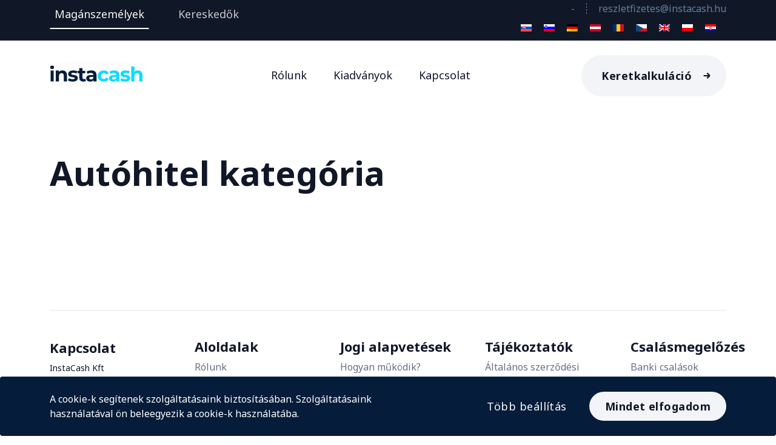

--- FILE ---
content_type: text/html; charset=UTF-8
request_url: https://instacash.hu/kategoria/autohitelek/
body_size: 10218
content:
<!doctype html><html class="no-js no-svg" lang="hu"><head><meta charset="UTF-8" /><meta name="description" content="Digitális részletfizetés a vásárlás helyén, valós időben, a vásárlási folyamat megszakítása nélkül."><link rel="stylesheet" href="https://instacash.hu/public/instacash-theme/style.css" type="text/css" media="screen" /><meta http-equiv="Content-Type" content="text/html; charset=UTF-8" /><meta http-equiv="X-UA-Compatible" content="IE=edge"><meta name="viewport" content="width=device-width, initial-scale=1, shrink-to-fit=no"><link rel="author" href="https://instacash.hu/public/instacash-theme/humans.txt" /><link rel="pingback" href="https://instacash.hu/xmlrpc.php" /><link rel="profile" href="http://gmpg.org/xfn/11"> <script defer src="https://www.google.com/recaptcha/api.js?render=6Lc5jHEmAAAAAFl8UtXGPVbLJKqf6G8Cdpj1H8s4"></script> <title>Autóhitel &#8211; InstaCash &#8211; Digitális részletfizetés</title><meta name='robots' content='max-image-preview:large' /><link rel="alternate" type="application/rss+xml" title="InstaCash - Digitális részletfizetés &raquo; hírcsatorna" href="https://instacash.hu/feed/" /><link rel="alternate" type="application/rss+xml" title="InstaCash - Digitális részletfizetés &raquo; hozzászólás hírcsatorna" href="https://instacash.hu/comments/feed/" /><link rel="alternate" type="application/rss+xml" title="InstaCash - Digitális részletfizetés &raquo; Autóhitel kategória hírcsatorna" href="https://instacash.hu/kategoria/autohitelek/feed/" /><link rel='stylesheet' id='wp-block-library-css'  href='https://instacash.hu/wp-includes/css/dist/block-library/style.min.css?ver=6.0.1' media='all' /><style id='global-styles-inline-css'>body{--wp--preset--color--black: #000000;--wp--preset--color--cyan-bluish-gray: #abb8c3;--wp--preset--color--white: #fff;--wp--preset--color--pale-pink: #f78da7;--wp--preset--color--vivid-red: #cf2e2e;--wp--preset--color--luminous-vivid-orange: #ff6900;--wp--preset--color--luminous-vivid-amber: #fcb900;--wp--preset--color--light-green-cyan: #7bdcb5;--wp--preset--color--vivid-green-cyan: #00d084;--wp--preset--color--pale-cyan-blue: #8ed1fc;--wp--preset--color--vivid-cyan-blue: #0693e3;--wp--preset--color--vivid-purple: #9b51e0;--wp--preset--color--blue: #0d6efd;--wp--preset--color--indigo: #6610f2;--wp--preset--color--purple: #6f42c1;--wp--preset--color--pink: #d63384;--wp--preset--color--red: #dc3545;--wp--preset--color--orange: #fd7e14;--wp--preset--color--yellow: #ffc107;--wp--preset--color--green: #198754;--wp--preset--color--teal: #20c997;--wp--preset--color--cyan: #0dcaf0;--wp--preset--color--gray: #6c757d;--wp--preset--color--gray-dark: #343a40;--wp--preset--gradient--vivid-cyan-blue-to-vivid-purple: linear-gradient(135deg,rgba(6,147,227,1) 0%,rgb(155,81,224) 100%);--wp--preset--gradient--light-green-cyan-to-vivid-green-cyan: linear-gradient(135deg,rgb(122,220,180) 0%,rgb(0,208,130) 100%);--wp--preset--gradient--luminous-vivid-amber-to-luminous-vivid-orange: linear-gradient(135deg,rgba(252,185,0,1) 0%,rgba(255,105,0,1) 100%);--wp--preset--gradient--luminous-vivid-orange-to-vivid-red: linear-gradient(135deg,rgba(255,105,0,1) 0%,rgb(207,46,46) 100%);--wp--preset--gradient--very-light-gray-to-cyan-bluish-gray: linear-gradient(135deg,rgb(238,238,238) 0%,rgb(169,184,195) 100%);--wp--preset--gradient--cool-to-warm-spectrum: linear-gradient(135deg,rgb(74,234,220) 0%,rgb(151,120,209) 20%,rgb(207,42,186) 40%,rgb(238,44,130) 60%,rgb(251,105,98) 80%,rgb(254,248,76) 100%);--wp--preset--gradient--blush-light-purple: linear-gradient(135deg,rgb(255,206,236) 0%,rgb(152,150,240) 100%);--wp--preset--gradient--blush-bordeaux: linear-gradient(135deg,rgb(254,205,165) 0%,rgb(254,45,45) 50%,rgb(107,0,62) 100%);--wp--preset--gradient--luminous-dusk: linear-gradient(135deg,rgb(255,203,112) 0%,rgb(199,81,192) 50%,rgb(65,88,208) 100%);--wp--preset--gradient--pale-ocean: linear-gradient(135deg,rgb(255,245,203) 0%,rgb(182,227,212) 50%,rgb(51,167,181) 100%);--wp--preset--gradient--electric-grass: linear-gradient(135deg,rgb(202,248,128) 0%,rgb(113,206,126) 100%);--wp--preset--gradient--midnight: linear-gradient(135deg,rgb(2,3,129) 0%,rgb(40,116,252) 100%);--wp--preset--duotone--dark-grayscale: url('#wp-duotone-dark-grayscale');--wp--preset--duotone--grayscale: url('#wp-duotone-grayscale');--wp--preset--duotone--purple-yellow: url('#wp-duotone-purple-yellow');--wp--preset--duotone--blue-red: url('#wp-duotone-blue-red');--wp--preset--duotone--midnight: url('#wp-duotone-midnight');--wp--preset--duotone--magenta-yellow: url('#wp-duotone-magenta-yellow');--wp--preset--duotone--purple-green: url('#wp-duotone-purple-green');--wp--preset--duotone--blue-orange: url('#wp-duotone-blue-orange');--wp--preset--font-size--small: 13px;--wp--preset--font-size--medium: 20px;--wp--preset--font-size--large: 36px;--wp--preset--font-size--x-large: 42px;}.has-black-color{color: var(--wp--preset--color--black) !important;}.has-cyan-bluish-gray-color{color: var(--wp--preset--color--cyan-bluish-gray) !important;}.has-white-color{color: var(--wp--preset--color--white) !important;}.has-pale-pink-color{color: var(--wp--preset--color--pale-pink) !important;}.has-vivid-red-color{color: var(--wp--preset--color--vivid-red) !important;}.has-luminous-vivid-orange-color{color: var(--wp--preset--color--luminous-vivid-orange) !important;}.has-luminous-vivid-amber-color{color: var(--wp--preset--color--luminous-vivid-amber) !important;}.has-light-green-cyan-color{color: var(--wp--preset--color--light-green-cyan) !important;}.has-vivid-green-cyan-color{color: var(--wp--preset--color--vivid-green-cyan) !important;}.has-pale-cyan-blue-color{color: var(--wp--preset--color--pale-cyan-blue) !important;}.has-vivid-cyan-blue-color{color: var(--wp--preset--color--vivid-cyan-blue) !important;}.has-vivid-purple-color{color: var(--wp--preset--color--vivid-purple) !important;}.has-black-background-color{background-color: var(--wp--preset--color--black) !important;}.has-cyan-bluish-gray-background-color{background-color: var(--wp--preset--color--cyan-bluish-gray) !important;}.has-white-background-color{background-color: var(--wp--preset--color--white) !important;}.has-pale-pink-background-color{background-color: var(--wp--preset--color--pale-pink) !important;}.has-vivid-red-background-color{background-color: var(--wp--preset--color--vivid-red) !important;}.has-luminous-vivid-orange-background-color{background-color: var(--wp--preset--color--luminous-vivid-orange) !important;}.has-luminous-vivid-amber-background-color{background-color: var(--wp--preset--color--luminous-vivid-amber) !important;}.has-light-green-cyan-background-color{background-color: var(--wp--preset--color--light-green-cyan) !important;}.has-vivid-green-cyan-background-color{background-color: var(--wp--preset--color--vivid-green-cyan) !important;}.has-pale-cyan-blue-background-color{background-color: var(--wp--preset--color--pale-cyan-blue) !important;}.has-vivid-cyan-blue-background-color{background-color: var(--wp--preset--color--vivid-cyan-blue) !important;}.has-vivid-purple-background-color{background-color: var(--wp--preset--color--vivid-purple) !important;}.has-black-border-color{border-color: var(--wp--preset--color--black) !important;}.has-cyan-bluish-gray-border-color{border-color: var(--wp--preset--color--cyan-bluish-gray) !important;}.has-white-border-color{border-color: var(--wp--preset--color--white) !important;}.has-pale-pink-border-color{border-color: var(--wp--preset--color--pale-pink) !important;}.has-vivid-red-border-color{border-color: var(--wp--preset--color--vivid-red) !important;}.has-luminous-vivid-orange-border-color{border-color: var(--wp--preset--color--luminous-vivid-orange) !important;}.has-luminous-vivid-amber-border-color{border-color: var(--wp--preset--color--luminous-vivid-amber) !important;}.has-light-green-cyan-border-color{border-color: var(--wp--preset--color--light-green-cyan) !important;}.has-vivid-green-cyan-border-color{border-color: var(--wp--preset--color--vivid-green-cyan) !important;}.has-pale-cyan-blue-border-color{border-color: var(--wp--preset--color--pale-cyan-blue) !important;}.has-vivid-cyan-blue-border-color{border-color: var(--wp--preset--color--vivid-cyan-blue) !important;}.has-vivid-purple-border-color{border-color: var(--wp--preset--color--vivid-purple) !important;}.has-vivid-cyan-blue-to-vivid-purple-gradient-background{background: var(--wp--preset--gradient--vivid-cyan-blue-to-vivid-purple) !important;}.has-light-green-cyan-to-vivid-green-cyan-gradient-background{background: var(--wp--preset--gradient--light-green-cyan-to-vivid-green-cyan) !important;}.has-luminous-vivid-amber-to-luminous-vivid-orange-gradient-background{background: var(--wp--preset--gradient--luminous-vivid-amber-to-luminous-vivid-orange) !important;}.has-luminous-vivid-orange-to-vivid-red-gradient-background{background: var(--wp--preset--gradient--luminous-vivid-orange-to-vivid-red) !important;}.has-very-light-gray-to-cyan-bluish-gray-gradient-background{background: var(--wp--preset--gradient--very-light-gray-to-cyan-bluish-gray) !important;}.has-cool-to-warm-spectrum-gradient-background{background: var(--wp--preset--gradient--cool-to-warm-spectrum) !important;}.has-blush-light-purple-gradient-background{background: var(--wp--preset--gradient--blush-light-purple) !important;}.has-blush-bordeaux-gradient-background{background: var(--wp--preset--gradient--blush-bordeaux) !important;}.has-luminous-dusk-gradient-background{background: var(--wp--preset--gradient--luminous-dusk) !important;}.has-pale-ocean-gradient-background{background: var(--wp--preset--gradient--pale-ocean) !important;}.has-electric-grass-gradient-background{background: var(--wp--preset--gradient--electric-grass) !important;}.has-midnight-gradient-background{background: var(--wp--preset--gradient--midnight) !important;}.has-small-font-size{font-size: var(--wp--preset--font-size--small) !important;}.has-medium-font-size{font-size: var(--wp--preset--font-size--medium) !important;}.has-large-font-size{font-size: var(--wp--preset--font-size--large) !important;}.has-x-large-font-size{font-size: var(--wp--preset--font-size--x-large) !important;}</style><link rel='stylesheet' id='instacash-root-css'  href='https://instacash.hu/public/instacash-theme/assets/css/root.css?ver=1.1.31.1741081019' media='all' /><link rel='stylesheet' id='instacash-font-css'  href='https://instacash.hu/public/instacash-theme/assets/css/uicons-regular-rounded.css?ver=1.1.31.1741081019' media='all' /><link rel='stylesheet' id='instacash-styles-css'  href='https://instacash.hu/public/instacash-theme/assets/css/theme.min.css?ver=1.1.31.1741081019' media='all' /> <script defer src='https://instacash.hu/wp-includes/js/jquery/jquery.min.js?ver=3.6.0' id='jquery-core-js'></script> <script defer src='https://instacash.hu/wp-includes/js/jquery/jquery-migrate.min.js?ver=3.3.2' id='jquery-migrate-js'></script> <meta name="mobile-web-app-capable" content="yes"><meta name="apple-mobile-web-app-capable" content="yes"><meta name="apple-mobile-web-app-title" content="InstaCash - Digitális részletfizetés - Digitális részletfizetés a vásárlás helyén, valós időben, a vásárlási folyamat megszakítása nélkül."><style id="wp-custom-css">.button-add .btn-cart {
	background-image:none;
	padding: 5px 15px;
}</style></head><div class="header-top"><div class="container"><div class="row"><div class="col-lg-6 col-md-12 link-holder"><div class="d-flex overflow-auto"><div class="d-block d-lg-none position-absolute top-0 end-0 mt-2 me-2"> <i class="fa fa-chevron-right"></i></div><div class="mr-40"> <a class="btn-site active d-block text-nowrap" href="https://instacash.hu">Magánszemélyek</a> <span class="btn-span"></span></div><div class="mr-40"> <a class="btn-site d-block text-nowrap" href="https://instacash.hu/merchant-bnpl/">Kereskedők</a> <span class="btn-span"></span></div></div></div><div class="col-lg-6 col-md-12 text-end d-none d-md-block info-holder my-auto"> <a class="text-body-text line-right" href="tel:-">-</a> <a class="text-body-text" href="mailto:reszletfizetes@instacash.hu">reszletfizetes@instacash.hu</a><div class="col d-inline-block ms-2"><div style="padding: 7px;clear: both;"><ul><li style="display: inline-block;"><a style="display: block;text-decoration: none;padding: 5px 10px 6px;line-height: 1;" href="https://instacash.sk/"><noscript><img class="wpml-ls-flag" src="https://instacash.co/wp-content/plugins/sitepress-multilingual-cms/res/flags/sk.svg" alt="Slovak" width="18" height="12"></noscript><img class="lazyload wpml-ls-flag" src='data:image/svg+xml,%3Csvg%20xmlns=%22http://www.w3.org/2000/svg%22%20viewBox=%220%200%2018%2012%22%3E%3C/svg%3E' data-src="https://instacash.co/wp-content/plugins/sitepress-multilingual-cms/res/flags/sk.svg" alt="Slovak" width="18" height="12"></a></li><li style="display: inline-block;"><a style="display: block;text-decoration: none;padding: 5px 10px 6px;line-height: 1;" href="https://instacash.si/"><noscript><img class="wpml-ls-flag" src="https://instacash.co/wp-content/uploads/2025/06/slovenia_flag.png" alt="Sloveniji" width="18" height="12"></noscript><img class="lazyload wpml-ls-flag" src='data:image/svg+xml,%3Csvg%20xmlns=%22http://www.w3.org/2000/svg%22%20viewBox=%220%200%2018%2012%22%3E%3C/svg%3E' data-src="https://instacash.co/wp-content/uploads/2025/06/slovenia_flag.png" alt="Sloveniji" width="18" height="12"></a></li><li style="display: inline-block;"><a style="display: block;text-decoration: none;padding: 5px 10px 6px;line-height: 1;" href="https://instacash.co/de/"><noscript><img class="wpml-ls-flag" src="https://instacash.sk/wp-content/uploads/2025/06/de.png" alt="Deutsch" width="18" height="12"></noscript><img class="lazyload wpml-ls-flag" src='data:image/svg+xml,%3Csvg%20xmlns=%22http://www.w3.org/2000/svg%22%20viewBox=%220%200%2018%2012%22%3E%3C/svg%3E' data-src="https://instacash.sk/wp-content/uploads/2025/06/de.png" alt="Deutsch" width="18" height="12"></a></li><li style="display: inline-block;"><a style="display: block;text-decoration: none;padding: 5px 10px 6px;line-height: 1;" href="https://instacash.co/at/"><noscript><img class="wpml-ls-flag" src="https://instacash.co/wp-content/uploads/2025/08/at.png" alt="Austria" width="18" height="12"></noscript><img class="lazyload wpml-ls-flag" src='data:image/svg+xml,%3Csvg%20xmlns=%22http://www.w3.org/2000/svg%22%20viewBox=%220%200%2018%2012%22%3E%3C/svg%3E' data-src="https://instacash.co/wp-content/uploads/2025/08/at.png" alt="Austria" width="18" height="12"></a></li><li style="display: inline-block;"><a style="display: block;text-decoration: none;padding: 5px 10px 6px;line-height: 1;" href="https://instacash.ro/"><noscript><img class="wpml-ls-flag" src="https://instacash.co/wp-content/uploads/2025/06/romanian.png" alt="România" width="18" height="12"></noscript><img class="lazyload wpml-ls-flag" src='data:image/svg+xml,%3Csvg%20xmlns=%22http://www.w3.org/2000/svg%22%20viewBox=%220%200%2018%2012%22%3E%3C/svg%3E' data-src="https://instacash.co/wp-content/uploads/2025/06/romanian.png" alt="România" width="18" height="12"></a></li><li style="display: inline-block;"><a style="display: block;text-decoration: none;padding: 5px 10px 6px;line-height: 1;" href="https://instacash.cz/"><noscript><img class="wpml-ls-flag" src="https://instacash.co/wp-content/uploads/2025/06/cseh.png" alt="Česká republika" width="18" height="12"></noscript><img class="lazyload wpml-ls-flag" src='data:image/svg+xml,%3Csvg%20xmlns=%22http://www.w3.org/2000/svg%22%20viewBox=%220%200%2018%2012%22%3E%3C/svg%3E' data-src="https://instacash.co/wp-content/uploads/2025/06/cseh.png" alt="Česká republika" width="18" height="12"></a></li><li style="display: inline-block;"><a style="display: block;text-decoration: none;padding: 5px 10px 6px;line-height: 1;" href="https://instacash.co"><noscript><img class="wpml-ls-flag" src="https://instacash.sk/wp-content/uploads/2025/06/en.png" alt="English" width="18" height="12"></noscript><img class="lazyload wpml-ls-flag" src='data:image/svg+xml,%3Csvg%20xmlns=%22http://www.w3.org/2000/svg%22%20viewBox=%220%200%2018%2012%22%3E%3C/svg%3E' data-src="https://instacash.sk/wp-content/uploads/2025/06/en.png" alt="English" width="18" height="12"></a></li><li style="display: inline-block;"><a style="display: block;text-decoration: none;padding: 5px 10px 6px;line-height: 1;" href="https://instacash.co/pl/"><noscript><img class="wpml-ls-flag" src="https://instacash.sk/wp-content/uploads/2025/06/pl.png" alt="Polski" width="18" height="12"></noscript><img class="lazyload wpml-ls-flag" src='data:image/svg+xml,%3Csvg%20xmlns=%22http://www.w3.org/2000/svg%22%20viewBox=%220%200%2018%2012%22%3E%3C/svg%3E' data-src="https://instacash.sk/wp-content/uploads/2025/06/pl.png" alt="Polski" width="18" height="12"></a></li><li style="display: inline-block;"><a style="display: block;text-decoration: none;padding: 5px 10px 6px;line-height: 1;" href="https://instacash.co/hr"><noscript><img class="wpml-ls-flag" src="https://instacash.co/wp-content/uploads/2025/07/croatian-2.png" alt="hrvatski" width="18" height="12"></noscript><img class="lazyload wpml-ls-flag" src='data:image/svg+xml,%3Csvg%20xmlns=%22http://www.w3.org/2000/svg%22%20viewBox=%220%200%2018%2012%22%3E%3C/svg%3E' data-src="https://instacash.co/wp-content/uploads/2025/07/croatian-2.png" alt="hrvatski" width="18" height="12"></a></li></ul></div></div></div></div></div></div><style>.wpml-ls-current-language {
    opacity: 0.8;
 }</style><body class="archive category category-autohitelek category-69 wp-custom-logo wp-embed-responsive hfeed understrap-has-sidebar" itemscope itemtype="http://schema.org/WebSite" data-template="base.twig"> <svg xmlns="http://www.w3.org/2000/svg" viewBox="0 0 0 0" width="0" height="0" focusable="false" role="none" style="visibility: hidden; position: absolute; left: -9999px; overflow: hidden;" ><defs><filter id="wp-duotone-dark-grayscale"><feColorMatrix color-interpolation-filters="sRGB" type="matrix" values=" .299 .587 .114 0 0 .299 .587 .114 0 0 .299 .587 .114 0 0 .299 .587 .114 0 0 " /><feComponentTransfer color-interpolation-filters="sRGB" ><feFuncR type="table" tableValues="0 0.49803921568627" /><feFuncG type="table" tableValues="0 0.49803921568627" /><feFuncB type="table" tableValues="0 0.49803921568627" /><feFuncA type="table" tableValues="1 1" /></feComponentTransfer><feComposite in2="SourceGraphic" operator="in" /></filter></defs></svg><svg xmlns="http://www.w3.org/2000/svg" viewBox="0 0 0 0" width="0" height="0" focusable="false" role="none" style="visibility: hidden; position: absolute; left: -9999px; overflow: hidden;" ><defs><filter id="wp-duotone-grayscale"><feColorMatrix color-interpolation-filters="sRGB" type="matrix" values=" .299 .587 .114 0 0 .299 .587 .114 0 0 .299 .587 .114 0 0 .299 .587 .114 0 0 " /><feComponentTransfer color-interpolation-filters="sRGB" ><feFuncR type="table" tableValues="0 1" /><feFuncG type="table" tableValues="0 1" /><feFuncB type="table" tableValues="0 1" /><feFuncA type="table" tableValues="1 1" /></feComponentTransfer><feComposite in2="SourceGraphic" operator="in" /></filter></defs></svg><svg xmlns="http://www.w3.org/2000/svg" viewBox="0 0 0 0" width="0" height="0" focusable="false" role="none" style="visibility: hidden; position: absolute; left: -9999px; overflow: hidden;" ><defs><filter id="wp-duotone-purple-yellow"><feColorMatrix color-interpolation-filters="sRGB" type="matrix" values=" .299 .587 .114 0 0 .299 .587 .114 0 0 .299 .587 .114 0 0 .299 .587 .114 0 0 " /><feComponentTransfer color-interpolation-filters="sRGB" ><feFuncR type="table" tableValues="0.54901960784314 0.98823529411765" /><feFuncG type="table" tableValues="0 1" /><feFuncB type="table" tableValues="0.71764705882353 0.25490196078431" /><feFuncA type="table" tableValues="1 1" /></feComponentTransfer><feComposite in2="SourceGraphic" operator="in" /></filter></defs></svg><svg xmlns="http://www.w3.org/2000/svg" viewBox="0 0 0 0" width="0" height="0" focusable="false" role="none" style="visibility: hidden; position: absolute; left: -9999px; overflow: hidden;" ><defs><filter id="wp-duotone-blue-red"><feColorMatrix color-interpolation-filters="sRGB" type="matrix" values=" .299 .587 .114 0 0 .299 .587 .114 0 0 .299 .587 .114 0 0 .299 .587 .114 0 0 " /><feComponentTransfer color-interpolation-filters="sRGB" ><feFuncR type="table" tableValues="0 1" /><feFuncG type="table" tableValues="0 0.27843137254902" /><feFuncB type="table" tableValues="0.5921568627451 0.27843137254902" /><feFuncA type="table" tableValues="1 1" /></feComponentTransfer><feComposite in2="SourceGraphic" operator="in" /></filter></defs></svg><svg xmlns="http://www.w3.org/2000/svg" viewBox="0 0 0 0" width="0" height="0" focusable="false" role="none" style="visibility: hidden; position: absolute; left: -9999px; overflow: hidden;" ><defs><filter id="wp-duotone-midnight"><feColorMatrix color-interpolation-filters="sRGB" type="matrix" values=" .299 .587 .114 0 0 .299 .587 .114 0 0 .299 .587 .114 0 0 .299 .587 .114 0 0 " /><feComponentTransfer color-interpolation-filters="sRGB" ><feFuncR type="table" tableValues="0 0" /><feFuncG type="table" tableValues="0 0.64705882352941" /><feFuncB type="table" tableValues="0 1" /><feFuncA type="table" tableValues="1 1" /></feComponentTransfer><feComposite in2="SourceGraphic" operator="in" /></filter></defs></svg><svg xmlns="http://www.w3.org/2000/svg" viewBox="0 0 0 0" width="0" height="0" focusable="false" role="none" style="visibility: hidden; position: absolute; left: -9999px; overflow: hidden;" ><defs><filter id="wp-duotone-magenta-yellow"><feColorMatrix color-interpolation-filters="sRGB" type="matrix" values=" .299 .587 .114 0 0 .299 .587 .114 0 0 .299 .587 .114 0 0 .299 .587 .114 0 0 " /><feComponentTransfer color-interpolation-filters="sRGB" ><feFuncR type="table" tableValues="0.78039215686275 1" /><feFuncG type="table" tableValues="0 0.94901960784314" /><feFuncB type="table" tableValues="0.35294117647059 0.47058823529412" /><feFuncA type="table" tableValues="1 1" /></feComponentTransfer><feComposite in2="SourceGraphic" operator="in" /></filter></defs></svg><svg xmlns="http://www.w3.org/2000/svg" viewBox="0 0 0 0" width="0" height="0" focusable="false" role="none" style="visibility: hidden; position: absolute; left: -9999px; overflow: hidden;" ><defs><filter id="wp-duotone-purple-green"><feColorMatrix color-interpolation-filters="sRGB" type="matrix" values=" .299 .587 .114 0 0 .299 .587 .114 0 0 .299 .587 .114 0 0 .299 .587 .114 0 0 " /><feComponentTransfer color-interpolation-filters="sRGB" ><feFuncR type="table" tableValues="0.65098039215686 0.40392156862745" /><feFuncG type="table" tableValues="0 1" /><feFuncB type="table" tableValues="0.44705882352941 0.4" /><feFuncA type="table" tableValues="1 1" /></feComponentTransfer><feComposite in2="SourceGraphic" operator="in" /></filter></defs></svg><svg xmlns="http://www.w3.org/2000/svg" viewBox="0 0 0 0" width="0" height="0" focusable="false" role="none" style="visibility: hidden; position: absolute; left: -9999px; overflow: hidden;" ><defs><filter id="wp-duotone-blue-orange"><feColorMatrix color-interpolation-filters="sRGB" type="matrix" values=" .299 .587 .114 0 0 .299 .587 .114 0 0 .299 .587 .114 0 0 .299 .587 .114 0 0 " /><feComponentTransfer color-interpolation-filters="sRGB" ><feFuncR type="table" tableValues="0.098039215686275 1" /><feFuncG type="table" tableValues="0 0.66274509803922" /><feFuncB type="table" tableValues="0.84705882352941 0.41960784313725" /><feFuncA type="table" tableValues="1 1" /></feComponentTransfer><feComposite in2="SourceGraphic" operator="in" /></filter></defs></svg><header class="header sticky-bar bg-white"><div class="container"><div class="main-header"><div class="header-left"><div class="header-logo"><a class="col-12" href="https://instacash.hu"><noscript><img alt="Instacash" src="https://instacash.hu/public/instacash-theme/assets/imgs/template/logo.svg"></noscript><img class="lazyload" alt="Instacash" src='data:image/svg+xml,%3Csvg%20xmlns=%22http://www.w3.org/2000/svg%22%20viewBox=%220%200%20210%20140%22%3E%3C/svg%3E' data-src="https://instacash.hu/public/instacash-theme/assets/imgs/template/logo.svg"></a></div><div class="header-nav"><nav class="nav-main-menu d-none d-xl-block"><ul class="main-menu"><li class="menu-item menu-item-type-post_type menu-item-object-page"> <a target="_self" href="https://instacash.hu/rolunk/">Rólunk</a></li><li class="menu-item menu-item-type-post_type_archive menu-item-object-publication"> <a target="_self" href="https://instacash.hu/kiadvanyok/">Kiadványok</a></li><li class="menu-item menu-item-type-post_type menu-item-object-page"> <a target="_self" href="https://instacash.hu/kapcsolat/">Kapcsolat</a></li></ul></nav><div class="burger-icon burger-icon-white d-block d-xl-none"> <span class="burger-icon-top"></span> <span class="burger-icon-mid"></span> <span class="burger-icon-bottom"></span></div></div></div><div class="header-right"><div class="block-signin d-none d-xl-block"> <a class="btn btn-default hover-up nav-cta icon-arrow-right" data-method="link" target="_blank" href="https://bnpl.instacash.hu/hu/customer-limit"> Keretkalkuláció </a></div></div></div></div></header><div class="mobile-header-active mobile-header-wrapper-style perfect-scrollbar"><div class="mobile-header-wrapper-inner"><div class="mobile-header-top"> <a class="btn btn-default hover-up nav-cta icon-arrow-right" data-method="link" target="_blank" href="https://bnpl.instacash.hu/hu/customer-limit"> Keretkalkuláció </i> </a><div class="burger-icon burger-icon-white d-block"> <span class="burger-icon-top"></span> <span class="burger-icon-mid"></span> <span class="burger-icon-bottom"></span></div></div><div class="mobile-header-content-area"><div class="perfect-scroll"><div class="text-center"><div style="padding: 7px;clear: both;"><ul><li style="display: inline-block;"><a style="display: block;text-decoration: none;padding: 5px 10px 6px;line-height: 1;" href="https://instacash.sk/"><noscript><img class="wpml-ls-flag" src="https://instacash.co/wp-content/plugins/sitepress-multilingual-cms/res/flags/sk.svg" alt="Slovak" width="18" height="12"></noscript><img class="lazyload wpml-ls-flag" src='data:image/svg+xml,%3Csvg%20xmlns=%22http://www.w3.org/2000/svg%22%20viewBox=%220%200%2018%2012%22%3E%3C/svg%3E' data-src="https://instacash.co/wp-content/plugins/sitepress-multilingual-cms/res/flags/sk.svg" alt="Slovak" width="18" height="12"></a></li><li style="display: inline-block;"><a style="display: block;text-decoration: none;padding: 5px 10px 6px;line-height: 1;" href="https://instacash.si/"><noscript><img class="wpml-ls-flag" src="https://instacash.co/wp-content/uploads/2025/06/slovenia_flag.png" alt="Sloveniji" width="18" height="12"></noscript><img class="lazyload wpml-ls-flag" src='data:image/svg+xml,%3Csvg%20xmlns=%22http://www.w3.org/2000/svg%22%20viewBox=%220%200%2018%2012%22%3E%3C/svg%3E' data-src="https://instacash.co/wp-content/uploads/2025/06/slovenia_flag.png" alt="Sloveniji" width="18" height="12"></a></li><li style="display: inline-block;"><a style="display: block;text-decoration: none;padding: 5px 10px 6px;line-height: 1;" href="https://instacash.co/de/"><noscript><img class="wpml-ls-flag" src="https://instacash.sk/wp-content/uploads/2025/06/de.png" alt="Deutsch" width="18" height="12"></noscript><img class="lazyload wpml-ls-flag" src='data:image/svg+xml,%3Csvg%20xmlns=%22http://www.w3.org/2000/svg%22%20viewBox=%220%200%2018%2012%22%3E%3C/svg%3E' data-src="https://instacash.sk/wp-content/uploads/2025/06/de.png" alt="Deutsch" width="18" height="12"></a></li><li style="display: inline-block;"><a style="display: block;text-decoration: none;padding: 5px 10px 6px;line-height: 1;" href="https://instacash.co/at/"><noscript><img class="wpml-ls-flag" src="https://instacash.co/wp-content/uploads/2025/08/at.png" alt="Austria" width="18" height="12"></noscript><img class="lazyload wpml-ls-flag" src='data:image/svg+xml,%3Csvg%20xmlns=%22http://www.w3.org/2000/svg%22%20viewBox=%220%200%2018%2012%22%3E%3C/svg%3E' data-src="https://instacash.co/wp-content/uploads/2025/08/at.png" alt="Austria" width="18" height="12"></a></li><li style="display: inline-block;"><a style="display: block;text-decoration: none;padding: 5px 10px 6px;line-height: 1;" href="https://instacash.ro/"><noscript><img class="wpml-ls-flag" src="https://instacash.co/wp-content/uploads/2025/06/romanian.png" alt="România" width="18" height="12"></noscript><img class="lazyload wpml-ls-flag" src='data:image/svg+xml,%3Csvg%20xmlns=%22http://www.w3.org/2000/svg%22%20viewBox=%220%200%2018%2012%22%3E%3C/svg%3E' data-src="https://instacash.co/wp-content/uploads/2025/06/romanian.png" alt="România" width="18" height="12"></a></li><li style="display: inline-block;"><a style="display: block;text-decoration: none;padding: 5px 10px 6px;line-height: 1;" href="https://instacash.cz/"><noscript><img class="wpml-ls-flag" src="https://instacash.co/wp-content/uploads/2025/06/cseh.png" alt="Česká republika" width="18" height="12"></noscript><img class="lazyload wpml-ls-flag" src='data:image/svg+xml,%3Csvg%20xmlns=%22http://www.w3.org/2000/svg%22%20viewBox=%220%200%2018%2012%22%3E%3C/svg%3E' data-src="https://instacash.co/wp-content/uploads/2025/06/cseh.png" alt="Česká republika" width="18" height="12"></a></li><li style="display: inline-block;"><a style="display: block;text-decoration: none;padding: 5px 10px 6px;line-height: 1;" href="https://instacash.co"><noscript><img class="wpml-ls-flag" src="https://instacash.sk/wp-content/uploads/2025/06/en.png" alt="English" width="18" height="12"></noscript><img class="lazyload wpml-ls-flag" src='data:image/svg+xml,%3Csvg%20xmlns=%22http://www.w3.org/2000/svg%22%20viewBox=%220%200%2018%2012%22%3E%3C/svg%3E' data-src="https://instacash.sk/wp-content/uploads/2025/06/en.png" alt="English" width="18" height="12"></a></li><li style="display: inline-block;"><a style="display: block;text-decoration: none;padding: 5px 10px 6px;line-height: 1;" href="https://instacash.co/pl/"><noscript><img class="wpml-ls-flag" src="https://instacash.sk/wp-content/uploads/2025/06/pl.png" alt="Polski" width="18" height="12"></noscript><img class="lazyload wpml-ls-flag" src='data:image/svg+xml,%3Csvg%20xmlns=%22http://www.w3.org/2000/svg%22%20viewBox=%220%200%2018%2012%22%3E%3C/svg%3E' data-src="https://instacash.sk/wp-content/uploads/2025/06/pl.png" alt="Polski" width="18" height="12"></a></li><li style="display: inline-block;"><a style="display: block;text-decoration: none;padding: 5px 10px 6px;line-height: 1;" href="https://instacash.co/hr"><noscript><img class="wpml-ls-flag" src="https://instacash.co/wp-content/uploads/2025/07/croatian-2.png" alt="hrvatski" width="18" height="12"></noscript><img class="lazyload wpml-ls-flag" src='data:image/svg+xml,%3Csvg%20xmlns=%22http://www.w3.org/2000/svg%22%20viewBox=%220%200%2018%2012%22%3E%3C/svg%3E' data-src="https://instacash.co/wp-content/uploads/2025/07/croatian-2.png" alt="hrvatski" width="18" height="12"></a></li></ul></div></div><div class="mobile-menu-wrap mobile-header-border"><nav><ul class="mobile-menu font-heading"><li class="menu-item menu-item-type-post_type menu-item-object-page"> <a target="_self" href="https://instacash.hu/rolunk/">Rólunk</a></li><li class="menu-item menu-item-type-post_type_archive menu-item-object-publication"> <a target="_self" href="https://instacash.hu/kiadvanyok/">Kiadványok</a></li><li class="menu-item menu-item-type-post_type menu-item-object-page"> <a target="_self" href="https://instacash.hu/kapcsolat/">Kapcsolat</a></li></ul></nav></div></div></div></div></div> <a class="skip-link screen-reader-text" href="#content">Ugrás a tartalomhoz</a><section id="content" role="main" class="content-wrapper"><div class="wrapper "><section class="section-box"><div class="container mt-70 mb-50"><div class="row"><h2 class="text-heading-1 color-gray-900 mb-10">Autóhitel kategória</h2><div class="fs-6 color-gray-500 mt-20 mb-20"></div></div><div class="col-lg-1 col-sm-1 col-12"></div></div></div><div class="container mt-5"><div class="row"></div></div></section></div></section><footer id="footer"><footer class="footer mt-50"><div class="container"><div class="footer-top"></div><div class="row"><div class="col-lg-3 footer-blocks width-20 mb-30"><div class="menu-footer"><h5><strong>Kapcsolat</strong></h5></div><div class="menu-footer"><p>InstaCash Kft</p></div><div class="menu-footer"><p>1015 Budapest</p></div><div class="menu-footer"><p>Szabó Ilonka utca 22.</p></div><div class="menu-footer"><p><a href="mailto:reszletfizetes@instacash.hu" data-type="mailto" data-id="mailto:reszletfizetes@instacash.hu">reszletfizetes@instacash.hu</a></p></div><div class="menu-footer"><p class="link-unstyled"></p></div></div><div class="col-lg-3 footer-blocks width-20 mb-30"><div class="menu-footer"><h4 class="text-heading-5">Aloldalak</h4><div class="menu-aloldalak-container"><ul id="menu-aloldalak" class="menu"><li id="menu-item-32171" class="menu-item menu-item-type-custom menu-item-object-custom menu-item-32171"><a href="https://instacash.hu/merchant-bnpl/rolunk/">Rólunk</a></li><li id="menu-item-32169" class="menu-item menu-item-type-post_type menu-item-object-page menu-item-32169"><a href="https://instacash.hu/kapcsolat/">Kapcsolat</a></li></ul></div></div></div><div class="col-lg-3 footer-blocks width-20 mb-30"><div class="menu-footer"><h4 class="text-heading-5">Jogi alapvetések</h4><div class="menu-jogi-alapvetesek-container"><ul id="menu-jogi-alapvetesek" class="menu"><li id="menu-item-32875" class="menu-item menu-item-type-custom menu-item-object-custom menu-item-32875"><a href="https://instacash.hu/merchant-bnpl/kerdes/hogyan-mukodik-a-megoldas/">Hogyan működik?</a></li><li id="menu-item-32876" class="menu-item menu-item-type-custom menu-item-object-custom menu-item-32876"><a href="https://instacash.hu/merchant-bnpl/kerdes/mit-biztosit-az-instacash/">Az instacash szerepe</a></li><li id="menu-item-32877" class="menu-item menu-item-type-custom menu-item-object-custom menu-item-32877"><a href="https://instacash.hu/merchant-bnpl/kerdes/milyen-jogszabaly-alapjan-nyujthato-reszletfizetes-szukseg-van-e-engedelyre/">Jogi keretek</a></li></ul></div></div></div><div class="col-lg-3 footer-blocks width-20 mb-30"><div class="menu-footer"><h4 class="text-heading-5">Tájékoztatók</h4><div class="menu-tajekoztatok-container"><ul id="menu-tajekoztatok" class="menu"><li id="menu-item-32872" class="menu-item menu-item-type-custom menu-item-object-custom menu-item-32872"><a href="https://instacash.hu/media/2024/02/IC-ASZF_BNPL_HU_01-03-2023.pdf">Általános szerződési feltételek</a></li><li id="menu-item-32316" class="menu-item menu-item-type-custom menu-item-object-custom menu-item-32316"><a target="_blank" rel="noopener" href="https://instacash.hu/media/2025/08/IC-Adatvedelmi-szabalyzat_BNPL_HU_05_05_2025.pdf">Adatvédelmi szabályzat</a></li><li id="menu-item-32319" class="menu-item menu-item-type-custom menu-item-object-custom menu-item-32319"><a target="_blank" rel="noopener" href="https://instacash.hu/media/2024/02/IC-Adatkezelesi-tajekoztato_BNPL_HU_01-03-2023.pdf">Adatkezelési tájékoztató</a></li><li id="menu-item-31597" class="menu-item menu-item-type-post_type menu-item-object-terms menu-item-31597"><a href="https://instacash.hu/szabalyzatok-es-tajekoztatok/cookie-tajekoztato/">Cookie tájékoztató</a></li></ul></div></div></div><div class="col-lg-3 footer-blocks width-16"><div class="menu-footer"><h4 class="text-heading-5">Csalásmegelőzés</h4><div class="menu-csalasmegelozes-container"><ul id="menu-csalasmegelozes" class="menu"><li id="menu-item-32891" class="menu-item menu-item-type-custom menu-item-object-custom menu-item-32891"><a href="https://instacash.hu/knowledge-base/banki-csalasokrol/">Banki csalások</a></li><li id="menu-item-32888" class="menu-item menu-item-type-custom menu-item-object-custom menu-item-32888"><a href="https://instacash.hu/knowledge-base/ismetlodo-fizetesekrol/">Ismétlődő fizetések</a></li><li id="menu-item-32899" class="menu-item menu-item-type-custom menu-item-object-custom menu-item-32899"><a href="https://instacash.hu/knowledge-base/webshop-biztonsag/">Webshop biztonság</a></li></ul></div></div></div><div class="col-lg-12 my-3 text-secondary"><h5><strong>A felületet üzemeltető adatai:</strong></h5><div style="height:15px" aria-hidden="true" class="wp-block-spacer"></div><p>A cég rövidített elnevezése: InstaCash Kft.</p><p>Székhely és levelezési cím: 1015 Budapest, Szabó Ilonka utca 22. fszt. 2.</p><p>E-mail cím: info@instacash.hu</p><div style="height:40px" aria-hidden="true" class="wp-block-spacer"></div><p>Az InstaCash Kft. tevékenysége nem tartozik a hitelintézetekről és a pénzügyi vállalkozásokról szóló 2013. évi CCXXXVII. törvény (a továbbiakban: <strong>Hpt.</strong>) hatálya alá.</p><p>A Társaság nem rendelkezik a Magyar Nemzeti Bank által kibocsátott engedéllyel pénzügyi szolgáltatási tevékenység végzésére, és nem végez a Hpt. 3. § (1) bekezdés b) és l) pontjai szerinti <strong>hitelezési</strong> és <strong>követelésvásárlási</strong> tevékenységet sem. A Társaság üzletszerűen pénzügyi szolgáltatást nem nyújt, pénzkölcsönt nem folyósít, és más természetes vagy jogi személy követeléseit nem vásárolja meg annak érvényesítése céljából.</p><p>Fentiek alapján az InstaCash Kft. nem minősül pénzügyi intézménynek, és nem végez a Hpt. rendelkezései alapján meghatározott pénzügyi tevékenységet.</p><div style="height:40px" aria-hidden="true" class="wp-block-spacer"></div><p>Az InstaCash Kft. a BNPL megoldás biztosítása során technológiai szolgáltató és adminisztratív támogató szerepet tölt be.</p><p>A technológiai szolgáltató olyan háttérrendszert és digitális platformot biztosít, amely lehetővé teszi a kereskedő számára a részletfizetési konstrukció hatékony és szabályos működtetését. A szolgáltató nem vesz részt a finanszírozásban, és nem válik szerződő féllé a vásárlóval, de kulcsszerepet játszik az adminisztratív és informatikai folyamatok lebonyolításában.</p></div></div><div class="footer-bottom mt-20"><div class="row"><div class="col-md-8"> <span class="color-gray-400 text-body-lead">© InstaCash 2026</span></div><div class="col-md-4 text-center text-lg-end text-md-end"><div class="footer-social"> <a class="icon-socials icon-facebook" href="https://www.facebook.com/instacash.hu" target="_blank" alt="Facebook"></a> <a class="icon-socials icon-linkedin" href="https://www.linkedin.com/company/fintrousgroup" target="_blank" alt="Linkedin"></a></div></div></div></div></div></footer><div class="fixed-bottom bg-dark p-3 alert alert-dismissible fade show d-none mb-0 cookie-notice" role="alert"><div class="container position-relative"><div class="row align-items-center"><div class="cookie-description col-lg-6 text-white fs-6"> A cookie-k segítenek szolgáltatásaink biztosításában. Szolgáltatásaink használatával ön beleegyezik a cookie-k használatába.</div><div class="cookie-actions col-lg-6 text-end"> <button class="btn btn-link" type="button" data-bs-toggle="modal" data-bs-target="#cookieModal">Több beállítás</button> <button class="btn btn-small btn-default cookie-acceptall" data-bs-dismiss="alert" aria-label="Accept All"> Mindet elfogadom </button></div></div></div></div><div id="cookieModal" class="modal" role="dialog" data-backdrop="false"><div class="modal-dialog modal-dialog-centered"><div class="modal-content"><div class="modal-header border-0 d-block px-5 pt-4"> <button type="button" class="close pull-right border-0 bg-transparent" data-bs-dismiss="modal"> <i class="fi fi-rr-cross-circle"></i> </button><div class="cookies"><h3 class="fs-4 cookie-title my-auto"> Süti beállítások</h3></div></div><div class="modal-body cookie-settings pt-0 pb-4 px-5 mx-0"><p> Az InstaCash Kft. üzemeltetése során és annak érdekében, hogy személyre szabott felhasználói élményt nyújtson Önnek, szigorúan kötelező sütiket és hasonló technológiákat használ. A szigorúan kötelező sütiken kívül az Instacash opcionális sütiket is használ, hogy az Ön felhasználói élményét növelje és testre szabja, hogy elemzéseket végezzen mint pl. honlap látogatások számlálása és forgalmi források mérése, hirdetéseket jelenítsen meg és harmadik felekkel kapcsolatba lépjen.</p><h5 class="fw-bold pt-20 pb-20">Személyre szabott beállítások</h5><div class="form-check form-switch pt-15 pb-15"> <input class="form-check-input" type="checkbox" data-name="necessary" data-target="" id="cookie-necessary" disabled="true" checked="true"> <label class="form-check-label fw-bold fs-6" for="cookie-necessary">Szigorúan kötelező sütik</label></div><p>Ezen sütik elengedhetetlenül szükségesek a weboldal működéséhez, és ezért nem kapcsolhatók ki a rendszereinkben. Általában csak olyan tevékenységekre válaszul kerülnek elhelyezésre, mint a szolgáltatások kérése, így például az adatvédelmi beállítások megadása, bejelentkezés vagy űrlapok kitöltése. A böngészőjében beállíthatja a sütik blokkolását vagy az azokra való figyelmeztetést, de abban az esetben előfordulhat, hogy az oldal meghatározott részei nem működnek.</p><div class="form-check form-switch pt-15 pb-15"> <input class="form-check-input" type="checkbox" data-name="statistic" data-target="gtag('consent', 'update', {   'analytics_storage': 'granted' });" id="cookie-statistic" > <label class="form-check-label fw-bold fs-6" for="cookie-statistic">Statisztikai sütik</label></div><p>Ezen sütik segítségével vesszük számba az oldalunkon történő látogatásokat és a forgalom forrásait, hogy ily módon mérjük és javítsuk az oldalunk teljesítményét. A sütik segítenek nekünk meghatározni a legnépszerűbb és legkevésbé népszerű oldalakat, és segítségükkel figyeljük a látogatók mozgását az oldalon. A sütik által gyűjtött információk aggregált jellegűek, ezért anonimek. Amennyiben nem engedélyezi a sütik használatát, nem értesülünk róla, hogy felkereste az oldalunkat.</p></div><div class="modal-footer px-5 pb-70"> <a class="link-primary fs-6 details close pe-4 my-auto cookie-save" data-bs-dismiss="modal" data-bs-dismiss="alert" href="#">Mentés</a> <a class="btn btn-sm btn-primary custom-submit bdrd-16 cookie-acceptall" data-bs-dismiss="modal" data-bs-dismiss="alert" href="javascript:void(0);"> Mindet elfogadom </a></div></div></div></div>  <script async src="https://www.googletagmanager.com/gtag/js?id=G-P4EW046BHY"></script> <script>window.dataLayer = window.dataLayer || [];
  function gtag(){dataLayer.push(arguments);}
  gtag('js', new Date());
  gtag('config', 'G-P4EW046BHY');
  gtag('consent', 'default', {
  'ad_storage': 'denied',
  'analytics_storage': 'denied'
});</script> </footer> <script defer src="https://instacash.hu/public/instacash-theme/assets/js/vendors/modernizr-3.6.0.min.js"></script> <script defer src="https://instacash.hu/public/instacash-theme/assets/js/vendors/jquery-3.6.0.min.js"></script> <script defer src="https://instacash.hu/public/instacash-theme/assets/js/vendors/jquery-migrate-3.3.0.min.js"></script> <script defer src="https://instacash.hu/public/instacash-theme/assets/js/vendors/bootstrap.bundle.min.js"></script> <script defer src="https://instacash.hu/public/instacash-theme/assets/js/vendors/waypoints.js"></script> <script defer src="https://instacash.hu/public/instacash-theme/assets/js/vendors/wow.js"></script> <script defer src="https://instacash.hu/public/instacash-theme/assets/js/vendors/magnific-popup.js"></script> <script defer src="https://instacash.hu/public/instacash-theme/assets/js/vendors/perfect-scrollbar.min.js"></script> <script defer src="https://instacash.hu/public/instacash-theme/assets/js/vendors/select2.min.js"></script> <script defer src="https://instacash.hu/public/instacash-theme/assets/js/vendors/isotope.js"></script> <script defer src="https://instacash.hu/public/instacash-theme/assets/js/vendors/scrollup.js"></script> <script defer src="https://instacash.hu/public/instacash-theme/assets/js/vendors/counterup.js"></script> <script defer src="https://instacash.hu/public/instacash-theme/assets/js/vendors/slick.js"></script> <script defer src="https://instacash.hu/public/instacash-theme/assets/js/vendors/jquery.elevatezoom.js"></script> <script defer src="https://instacash.hu/public/instacash-theme/assets/js/vendors/swiper-bundle.min.js"></script> <script defer src="https://instacash.hu/public/instacash-theme/assets/js/vendors/noUISlider.js"></script> <script defer src="https://instacash.hu/public/instacash-theme/assets/js/vendors/slider.js"></script> <script defer src="https://instacash.hu/public/instacash-theme/assets/js/main.js?v=1.0"></script> <script defer="defer" src="https://instacash.hu/public/instacash-theme/assets/js/app.40ee121.bundle.js"></script> <noscript><style>.lazyload{display:none;}</style></noscript><script data-noptimize="1">window.lazySizesConfig=window.lazySizesConfig||{};window.lazySizesConfig.loadMode=1;</script><script async data-noptimize="1" src='https://instacash.hu/modules/autoptimize/classes/external/js/lazysizes.min.js?ao_version=3.1.7'></script><script defer src='https://instacash.hu/public/instacash-theme/assets/js/theme.js?ver=1.1.31.1745611873' id='instacash-scripts-js'></script> <div id="CallbackModal" class="modal" role="dialog" data-backdrop="static" data-target-amount="" data-keyboard="false"><div class="modal-dialog modal-dialog-centered"><div class="modal-content" id="callback-modal-content" data-extend=""><div class="row mx-0"><div class="col-lg-7 col-12 p-4"><div class="modal-header border-0 px-md-4 d-block pb-0"> <button type="button" class="close pull-right border-0 bg-transparent on-top d-block d-lg-none" data-bs-dismiss="modal"> <i class="fi fi-rr-cross-circle"></i> </button><div class="col-md-12"><h5 class="modal-title pb-3 fw-bold"></h5><div class="modal-description text-secondary"></div></div></div><div class="modal-body px-md-4 pt-0"><div class="mb-md-3"><div class="text-danger error p-2 font-weight-bold"></div><div class="steps-row col-12 d-flex pb-3"></div><form class="callback-modal callback-form" action="aHR0cHM6Ly9pbnN0YWNhc2guaHUvd3AtYWRtaW4vYWRtaW4tYWpheC5waHA=" data-sitekey="6Lc5jHEmAAAAAFl8UtXGPVbLJKqf6G8Cdpj1H8s4" method="post"><div class="form-horizontal text-secondary steps"><div class="step"><div class="d-md-flex"><div class="form-group col-md-6 pe-md-2"> <input type="text" class="form-control" name="last_name" minlength="2" maxlength="32" placeholder="Vezetéknév" required="required"></div><div class="form-group col-md-6 ps-md-2"> <input type="text" class="form-control" name="first_name" minlength="2" maxlength="32" placeholder="Keresztnév" required="required" autofocus></div></div><div class="form-group col-12"> <input type="email" class="form-control" pattern="[^@\s]+@[^@\s]+\.[^@\s]+" placeholder="Email címed" name="email" required="required"></div><div class="form-group col-12"> <input type="tel" class="form-control" name="phone" minlength="8" maxlength="24" pattern="[0-9\+\-\/\(\)\s]{8,24}$" placeholder="Telefonszámod" title="+36 90 900 9000" required="required"/></div><div class="form-group col-12"><textarea class="form-control d-none mih-unset" name="message" placeholder="Kérlek ide írd meg a kérdseidet!" rows="2" disbled="disabled"></textarea></div><div class="form-check"> <input class="form-check-input" type="checkbox" name="statement" value="1" id="pcheck" required="required"> <label class="form-check-label" for="pcheck"><small><p><span data-sheets-value="{" data-sheets-userformat="{">Elfogadom az <a href="https://instacash.hu/szabalyzatok-es-tajekoztatok/adatvedelmi-szabalyzat/">Instacash szolgáltatási és adatvédelmi irányelveit</a></span></p> </small></label></div><div class="form-check"> <input class="form-check-input" type="checkbox" name="newsletter" value="1" id="nlcheck"> <label class="form-check-label" for="nlcheck"><small>Szeretnék feliratkozni a hírlevélre</small></label></div><div class="form-group col-12 d-none"> <input type="text" class="form-control" placeholder="Email címed" name="validate_email"> <input type="hidden" name="g-recaptcha"> <input type="hidden" name="form_type" value="Callback"> <input type="hidden" name="redirect" value="0"> <input type="hidden" name="low_value" value="0" data-redirect=""> <input type="hidden" name="offer_id"></div><div class="col-12 py-2 appointment"> <input type="submit" class="btn btn-domain-dark w-100 ml-0 col-12 custom-submit" data-action="submit" name="callback_submit" value="Visszahívást kérek"></div></div></div></form><div class="col-12 small modal_small text-secondary"> Kollégánk hamarosan felveszi veled a kapcsolatot</div></div></div></div><div class="col-lg-5 bg-6 py-3 pr-3 position-relative d-none d-lg-block bubble-image"> <button type="button" class="close pull-right border-0 bg-transparent on-top" data-bs-dismiss="modal"> <i class="fi fi-rr-cross-circle"></i> </button><div class="modal-side"></div></div></div></div></div></div><div class="d-none" id="callback-title" hidden="hidden">Kérdésed van? Kérj visszahívást!</div><div class="d-none" id="callback-description" hidden="hidden"><p><span data-sheets-value="{" data-sheets-userformat="{">Kollégáink hamarosan felveszik veled a kapcsolatot és mindenben segítenek! </span></p></div><div class="d-none" id="callback-side" hidden="hidden"><div class="img-block"><div class="position-absolute bottom-0 text-end"> <noscript><img src="https://instacash.hu/media/2023/02/banner-img1-1.png" alt="" class="img-fluid w-75 mr-2 align-bottom"></noscript><img src='data:image/svg+xml,%3Csvg%20xmlns=%22http://www.w3.org/2000/svg%22%20viewBox=%220%200%20210%20140%22%3E%3C/svg%3E' data-src="https://instacash.hu/media/2023/02/banner-img1-1.png" alt="" class="lazyload img-fluid w-75 mr-2 align-bottom"></div></div><div class="text-block text-start shadow-lg bg-white p-3 d-inline-block position-absolute bottom-50 ml-2" style="max-width:90%;"><p><strong><span data-sheets-value="{&quot;1&quot;:2,&quot;2&quot;:&quot;Nem találtad meg kérdésedre a választ?&quot;}" data-sheets-userformat="{&quot;2&quot;:513,&quot;3&quot;:{&quot;1&quot;:0},&quot;12&quot;:0}">Nem találtad meg kérdésedre a választ?</span></strong><br /> <small><br /> <span data-sheets-value="{&quot;1&quot;:2,&quot;2&quot;:&quot;Jó helyen jársz! Add meg elérhetőségeidet és kollégáink örömmel válaszolnak kérdéseidre!&quot;}" data-sheets-userformat="{&quot;2&quot;:513,&quot;3&quot;:{&quot;1&quot;:0},&quot;12&quot;:0}">Jó helyen jársz! Add meg elérhetőségeidet és kollégáink örömmel válaszolnak kérdéseidre!</span><br /> </small></p></div></div><div class="d-none" id="offer-title" hidden="hidden">Jó hír, indulhat az igénylésed!</div><div class="d-none" id="offer-description" hidden="hidden">Add meg adataidat, ezt követően véglegesítjük regisztrációdat!<br />Ne aggódj! A későbbiekben még lehetőséged lesz az ajánlat módosítására!</div><div class="d-none" id="offer-side" hidden="hidden"> <noscript><img class="mt-40 w-75 float-end" src="https://instacash.hu/public/instacash-theme/assets/imgs/template/ornament.png" alt="" class="img-fluid"></noscript><img class="lazyload mt-40 w-75 float-end" src='data:image/svg+xml,%3Csvg%20xmlns=%22http://www.w3.org/2000/svg%22%20viewBox=%220%200%20210%20140%22%3E%3C/svg%3E' data-src="https://instacash.hu/public/instacash-theme/assets/imgs/template/ornament.png" alt="" class="lazyload img-fluid"><div class="img-block position-absolute bottom-0 text-end"> <noscript><img src="https://instacash.hu/public/instacash-theme/assets/imgs/template/eliment.png" alt="" class="img-fluid mb-25 pe-4"></noscript><img src='data:image/svg+xml,%3Csvg%20xmlns=%22http://www.w3.org/2000/svg%22%20viewBox=%220%200%20210%20140%22%3E%3C/svg%3E' data-src="https://instacash.hu/public/instacash-theme/assets/imgs/template/eliment.png" alt="" class="lazyload img-fluid mb-25 pe-4"></div><div class="text-block text-start shadow-lg bg-white p-3 d-inline-block position-absolute mt-80 ml-2" style="max-width:90%;"><div class="d-flex"> <noscript><img class="offer-image d-block" src="" alt=""></noscript><img class="lazyload offer-image d-block" src='data:image/svg+xml,%3Csvg%20xmlns=%22http://www.w3.org/2000/svg%22%20viewBox=%220%200%20210%20140%22%3E%3C/svg%3E' data-src="" alt=""><div class="d-grid align-items-center fw-bold offer-partner col-md-4 lh-1 ps-1"></div></div><div class="offer-name fw-bold pb-2"></div><div class="row pb-3"><div class="col-md-4"><div>Törlesztő</div><div class="offer-monthly fw-bold"></div></div><div class="col-md-5"><div>Visszafizetendő</div><div class="offer-total fw-bold"></div></div><div class="col-md-3"><div>THM</div><div class="offer-apr fw-bold"></div></div></div> <a class="link-primary fs-6 fw-bold details" data-bs-dismiss="modal" href="#"> Ajánlat részletei </a></div></div></body></html>

--- FILE ---
content_type: text/html; charset=utf-8
request_url: https://www.google.com/recaptcha/api2/anchor?ar=1&k=6Lc5jHEmAAAAAFl8UtXGPVbLJKqf6G8Cdpj1H8s4&co=aHR0cHM6Ly9pbnN0YWNhc2guaHU6NDQz&hl=en&v=PoyoqOPhxBO7pBk68S4YbpHZ&size=invisible&anchor-ms=20000&execute-ms=30000&cb=agl1qx3stzii
body_size: 48630
content:
<!DOCTYPE HTML><html dir="ltr" lang="en"><head><meta http-equiv="Content-Type" content="text/html; charset=UTF-8">
<meta http-equiv="X-UA-Compatible" content="IE=edge">
<title>reCAPTCHA</title>
<style type="text/css">
/* cyrillic-ext */
@font-face {
  font-family: 'Roboto';
  font-style: normal;
  font-weight: 400;
  font-stretch: 100%;
  src: url(//fonts.gstatic.com/s/roboto/v48/KFO7CnqEu92Fr1ME7kSn66aGLdTylUAMa3GUBHMdazTgWw.woff2) format('woff2');
  unicode-range: U+0460-052F, U+1C80-1C8A, U+20B4, U+2DE0-2DFF, U+A640-A69F, U+FE2E-FE2F;
}
/* cyrillic */
@font-face {
  font-family: 'Roboto';
  font-style: normal;
  font-weight: 400;
  font-stretch: 100%;
  src: url(//fonts.gstatic.com/s/roboto/v48/KFO7CnqEu92Fr1ME7kSn66aGLdTylUAMa3iUBHMdazTgWw.woff2) format('woff2');
  unicode-range: U+0301, U+0400-045F, U+0490-0491, U+04B0-04B1, U+2116;
}
/* greek-ext */
@font-face {
  font-family: 'Roboto';
  font-style: normal;
  font-weight: 400;
  font-stretch: 100%;
  src: url(//fonts.gstatic.com/s/roboto/v48/KFO7CnqEu92Fr1ME7kSn66aGLdTylUAMa3CUBHMdazTgWw.woff2) format('woff2');
  unicode-range: U+1F00-1FFF;
}
/* greek */
@font-face {
  font-family: 'Roboto';
  font-style: normal;
  font-weight: 400;
  font-stretch: 100%;
  src: url(//fonts.gstatic.com/s/roboto/v48/KFO7CnqEu92Fr1ME7kSn66aGLdTylUAMa3-UBHMdazTgWw.woff2) format('woff2');
  unicode-range: U+0370-0377, U+037A-037F, U+0384-038A, U+038C, U+038E-03A1, U+03A3-03FF;
}
/* math */
@font-face {
  font-family: 'Roboto';
  font-style: normal;
  font-weight: 400;
  font-stretch: 100%;
  src: url(//fonts.gstatic.com/s/roboto/v48/KFO7CnqEu92Fr1ME7kSn66aGLdTylUAMawCUBHMdazTgWw.woff2) format('woff2');
  unicode-range: U+0302-0303, U+0305, U+0307-0308, U+0310, U+0312, U+0315, U+031A, U+0326-0327, U+032C, U+032F-0330, U+0332-0333, U+0338, U+033A, U+0346, U+034D, U+0391-03A1, U+03A3-03A9, U+03B1-03C9, U+03D1, U+03D5-03D6, U+03F0-03F1, U+03F4-03F5, U+2016-2017, U+2034-2038, U+203C, U+2040, U+2043, U+2047, U+2050, U+2057, U+205F, U+2070-2071, U+2074-208E, U+2090-209C, U+20D0-20DC, U+20E1, U+20E5-20EF, U+2100-2112, U+2114-2115, U+2117-2121, U+2123-214F, U+2190, U+2192, U+2194-21AE, U+21B0-21E5, U+21F1-21F2, U+21F4-2211, U+2213-2214, U+2216-22FF, U+2308-230B, U+2310, U+2319, U+231C-2321, U+2336-237A, U+237C, U+2395, U+239B-23B7, U+23D0, U+23DC-23E1, U+2474-2475, U+25AF, U+25B3, U+25B7, U+25BD, U+25C1, U+25CA, U+25CC, U+25FB, U+266D-266F, U+27C0-27FF, U+2900-2AFF, U+2B0E-2B11, U+2B30-2B4C, U+2BFE, U+3030, U+FF5B, U+FF5D, U+1D400-1D7FF, U+1EE00-1EEFF;
}
/* symbols */
@font-face {
  font-family: 'Roboto';
  font-style: normal;
  font-weight: 400;
  font-stretch: 100%;
  src: url(//fonts.gstatic.com/s/roboto/v48/KFO7CnqEu92Fr1ME7kSn66aGLdTylUAMaxKUBHMdazTgWw.woff2) format('woff2');
  unicode-range: U+0001-000C, U+000E-001F, U+007F-009F, U+20DD-20E0, U+20E2-20E4, U+2150-218F, U+2190, U+2192, U+2194-2199, U+21AF, U+21E6-21F0, U+21F3, U+2218-2219, U+2299, U+22C4-22C6, U+2300-243F, U+2440-244A, U+2460-24FF, U+25A0-27BF, U+2800-28FF, U+2921-2922, U+2981, U+29BF, U+29EB, U+2B00-2BFF, U+4DC0-4DFF, U+FFF9-FFFB, U+10140-1018E, U+10190-1019C, U+101A0, U+101D0-101FD, U+102E0-102FB, U+10E60-10E7E, U+1D2C0-1D2D3, U+1D2E0-1D37F, U+1F000-1F0FF, U+1F100-1F1AD, U+1F1E6-1F1FF, U+1F30D-1F30F, U+1F315, U+1F31C, U+1F31E, U+1F320-1F32C, U+1F336, U+1F378, U+1F37D, U+1F382, U+1F393-1F39F, U+1F3A7-1F3A8, U+1F3AC-1F3AF, U+1F3C2, U+1F3C4-1F3C6, U+1F3CA-1F3CE, U+1F3D4-1F3E0, U+1F3ED, U+1F3F1-1F3F3, U+1F3F5-1F3F7, U+1F408, U+1F415, U+1F41F, U+1F426, U+1F43F, U+1F441-1F442, U+1F444, U+1F446-1F449, U+1F44C-1F44E, U+1F453, U+1F46A, U+1F47D, U+1F4A3, U+1F4B0, U+1F4B3, U+1F4B9, U+1F4BB, U+1F4BF, U+1F4C8-1F4CB, U+1F4D6, U+1F4DA, U+1F4DF, U+1F4E3-1F4E6, U+1F4EA-1F4ED, U+1F4F7, U+1F4F9-1F4FB, U+1F4FD-1F4FE, U+1F503, U+1F507-1F50B, U+1F50D, U+1F512-1F513, U+1F53E-1F54A, U+1F54F-1F5FA, U+1F610, U+1F650-1F67F, U+1F687, U+1F68D, U+1F691, U+1F694, U+1F698, U+1F6AD, U+1F6B2, U+1F6B9-1F6BA, U+1F6BC, U+1F6C6-1F6CF, U+1F6D3-1F6D7, U+1F6E0-1F6EA, U+1F6F0-1F6F3, U+1F6F7-1F6FC, U+1F700-1F7FF, U+1F800-1F80B, U+1F810-1F847, U+1F850-1F859, U+1F860-1F887, U+1F890-1F8AD, U+1F8B0-1F8BB, U+1F8C0-1F8C1, U+1F900-1F90B, U+1F93B, U+1F946, U+1F984, U+1F996, U+1F9E9, U+1FA00-1FA6F, U+1FA70-1FA7C, U+1FA80-1FA89, U+1FA8F-1FAC6, U+1FACE-1FADC, U+1FADF-1FAE9, U+1FAF0-1FAF8, U+1FB00-1FBFF;
}
/* vietnamese */
@font-face {
  font-family: 'Roboto';
  font-style: normal;
  font-weight: 400;
  font-stretch: 100%;
  src: url(//fonts.gstatic.com/s/roboto/v48/KFO7CnqEu92Fr1ME7kSn66aGLdTylUAMa3OUBHMdazTgWw.woff2) format('woff2');
  unicode-range: U+0102-0103, U+0110-0111, U+0128-0129, U+0168-0169, U+01A0-01A1, U+01AF-01B0, U+0300-0301, U+0303-0304, U+0308-0309, U+0323, U+0329, U+1EA0-1EF9, U+20AB;
}
/* latin-ext */
@font-face {
  font-family: 'Roboto';
  font-style: normal;
  font-weight: 400;
  font-stretch: 100%;
  src: url(//fonts.gstatic.com/s/roboto/v48/KFO7CnqEu92Fr1ME7kSn66aGLdTylUAMa3KUBHMdazTgWw.woff2) format('woff2');
  unicode-range: U+0100-02BA, U+02BD-02C5, U+02C7-02CC, U+02CE-02D7, U+02DD-02FF, U+0304, U+0308, U+0329, U+1D00-1DBF, U+1E00-1E9F, U+1EF2-1EFF, U+2020, U+20A0-20AB, U+20AD-20C0, U+2113, U+2C60-2C7F, U+A720-A7FF;
}
/* latin */
@font-face {
  font-family: 'Roboto';
  font-style: normal;
  font-weight: 400;
  font-stretch: 100%;
  src: url(//fonts.gstatic.com/s/roboto/v48/KFO7CnqEu92Fr1ME7kSn66aGLdTylUAMa3yUBHMdazQ.woff2) format('woff2');
  unicode-range: U+0000-00FF, U+0131, U+0152-0153, U+02BB-02BC, U+02C6, U+02DA, U+02DC, U+0304, U+0308, U+0329, U+2000-206F, U+20AC, U+2122, U+2191, U+2193, U+2212, U+2215, U+FEFF, U+FFFD;
}
/* cyrillic-ext */
@font-face {
  font-family: 'Roboto';
  font-style: normal;
  font-weight: 500;
  font-stretch: 100%;
  src: url(//fonts.gstatic.com/s/roboto/v48/KFO7CnqEu92Fr1ME7kSn66aGLdTylUAMa3GUBHMdazTgWw.woff2) format('woff2');
  unicode-range: U+0460-052F, U+1C80-1C8A, U+20B4, U+2DE0-2DFF, U+A640-A69F, U+FE2E-FE2F;
}
/* cyrillic */
@font-face {
  font-family: 'Roboto';
  font-style: normal;
  font-weight: 500;
  font-stretch: 100%;
  src: url(//fonts.gstatic.com/s/roboto/v48/KFO7CnqEu92Fr1ME7kSn66aGLdTylUAMa3iUBHMdazTgWw.woff2) format('woff2');
  unicode-range: U+0301, U+0400-045F, U+0490-0491, U+04B0-04B1, U+2116;
}
/* greek-ext */
@font-face {
  font-family: 'Roboto';
  font-style: normal;
  font-weight: 500;
  font-stretch: 100%;
  src: url(//fonts.gstatic.com/s/roboto/v48/KFO7CnqEu92Fr1ME7kSn66aGLdTylUAMa3CUBHMdazTgWw.woff2) format('woff2');
  unicode-range: U+1F00-1FFF;
}
/* greek */
@font-face {
  font-family: 'Roboto';
  font-style: normal;
  font-weight: 500;
  font-stretch: 100%;
  src: url(//fonts.gstatic.com/s/roboto/v48/KFO7CnqEu92Fr1ME7kSn66aGLdTylUAMa3-UBHMdazTgWw.woff2) format('woff2');
  unicode-range: U+0370-0377, U+037A-037F, U+0384-038A, U+038C, U+038E-03A1, U+03A3-03FF;
}
/* math */
@font-face {
  font-family: 'Roboto';
  font-style: normal;
  font-weight: 500;
  font-stretch: 100%;
  src: url(//fonts.gstatic.com/s/roboto/v48/KFO7CnqEu92Fr1ME7kSn66aGLdTylUAMawCUBHMdazTgWw.woff2) format('woff2');
  unicode-range: U+0302-0303, U+0305, U+0307-0308, U+0310, U+0312, U+0315, U+031A, U+0326-0327, U+032C, U+032F-0330, U+0332-0333, U+0338, U+033A, U+0346, U+034D, U+0391-03A1, U+03A3-03A9, U+03B1-03C9, U+03D1, U+03D5-03D6, U+03F0-03F1, U+03F4-03F5, U+2016-2017, U+2034-2038, U+203C, U+2040, U+2043, U+2047, U+2050, U+2057, U+205F, U+2070-2071, U+2074-208E, U+2090-209C, U+20D0-20DC, U+20E1, U+20E5-20EF, U+2100-2112, U+2114-2115, U+2117-2121, U+2123-214F, U+2190, U+2192, U+2194-21AE, U+21B0-21E5, U+21F1-21F2, U+21F4-2211, U+2213-2214, U+2216-22FF, U+2308-230B, U+2310, U+2319, U+231C-2321, U+2336-237A, U+237C, U+2395, U+239B-23B7, U+23D0, U+23DC-23E1, U+2474-2475, U+25AF, U+25B3, U+25B7, U+25BD, U+25C1, U+25CA, U+25CC, U+25FB, U+266D-266F, U+27C0-27FF, U+2900-2AFF, U+2B0E-2B11, U+2B30-2B4C, U+2BFE, U+3030, U+FF5B, U+FF5D, U+1D400-1D7FF, U+1EE00-1EEFF;
}
/* symbols */
@font-face {
  font-family: 'Roboto';
  font-style: normal;
  font-weight: 500;
  font-stretch: 100%;
  src: url(//fonts.gstatic.com/s/roboto/v48/KFO7CnqEu92Fr1ME7kSn66aGLdTylUAMaxKUBHMdazTgWw.woff2) format('woff2');
  unicode-range: U+0001-000C, U+000E-001F, U+007F-009F, U+20DD-20E0, U+20E2-20E4, U+2150-218F, U+2190, U+2192, U+2194-2199, U+21AF, U+21E6-21F0, U+21F3, U+2218-2219, U+2299, U+22C4-22C6, U+2300-243F, U+2440-244A, U+2460-24FF, U+25A0-27BF, U+2800-28FF, U+2921-2922, U+2981, U+29BF, U+29EB, U+2B00-2BFF, U+4DC0-4DFF, U+FFF9-FFFB, U+10140-1018E, U+10190-1019C, U+101A0, U+101D0-101FD, U+102E0-102FB, U+10E60-10E7E, U+1D2C0-1D2D3, U+1D2E0-1D37F, U+1F000-1F0FF, U+1F100-1F1AD, U+1F1E6-1F1FF, U+1F30D-1F30F, U+1F315, U+1F31C, U+1F31E, U+1F320-1F32C, U+1F336, U+1F378, U+1F37D, U+1F382, U+1F393-1F39F, U+1F3A7-1F3A8, U+1F3AC-1F3AF, U+1F3C2, U+1F3C4-1F3C6, U+1F3CA-1F3CE, U+1F3D4-1F3E0, U+1F3ED, U+1F3F1-1F3F3, U+1F3F5-1F3F7, U+1F408, U+1F415, U+1F41F, U+1F426, U+1F43F, U+1F441-1F442, U+1F444, U+1F446-1F449, U+1F44C-1F44E, U+1F453, U+1F46A, U+1F47D, U+1F4A3, U+1F4B0, U+1F4B3, U+1F4B9, U+1F4BB, U+1F4BF, U+1F4C8-1F4CB, U+1F4D6, U+1F4DA, U+1F4DF, U+1F4E3-1F4E6, U+1F4EA-1F4ED, U+1F4F7, U+1F4F9-1F4FB, U+1F4FD-1F4FE, U+1F503, U+1F507-1F50B, U+1F50D, U+1F512-1F513, U+1F53E-1F54A, U+1F54F-1F5FA, U+1F610, U+1F650-1F67F, U+1F687, U+1F68D, U+1F691, U+1F694, U+1F698, U+1F6AD, U+1F6B2, U+1F6B9-1F6BA, U+1F6BC, U+1F6C6-1F6CF, U+1F6D3-1F6D7, U+1F6E0-1F6EA, U+1F6F0-1F6F3, U+1F6F7-1F6FC, U+1F700-1F7FF, U+1F800-1F80B, U+1F810-1F847, U+1F850-1F859, U+1F860-1F887, U+1F890-1F8AD, U+1F8B0-1F8BB, U+1F8C0-1F8C1, U+1F900-1F90B, U+1F93B, U+1F946, U+1F984, U+1F996, U+1F9E9, U+1FA00-1FA6F, U+1FA70-1FA7C, U+1FA80-1FA89, U+1FA8F-1FAC6, U+1FACE-1FADC, U+1FADF-1FAE9, U+1FAF0-1FAF8, U+1FB00-1FBFF;
}
/* vietnamese */
@font-face {
  font-family: 'Roboto';
  font-style: normal;
  font-weight: 500;
  font-stretch: 100%;
  src: url(//fonts.gstatic.com/s/roboto/v48/KFO7CnqEu92Fr1ME7kSn66aGLdTylUAMa3OUBHMdazTgWw.woff2) format('woff2');
  unicode-range: U+0102-0103, U+0110-0111, U+0128-0129, U+0168-0169, U+01A0-01A1, U+01AF-01B0, U+0300-0301, U+0303-0304, U+0308-0309, U+0323, U+0329, U+1EA0-1EF9, U+20AB;
}
/* latin-ext */
@font-face {
  font-family: 'Roboto';
  font-style: normal;
  font-weight: 500;
  font-stretch: 100%;
  src: url(//fonts.gstatic.com/s/roboto/v48/KFO7CnqEu92Fr1ME7kSn66aGLdTylUAMa3KUBHMdazTgWw.woff2) format('woff2');
  unicode-range: U+0100-02BA, U+02BD-02C5, U+02C7-02CC, U+02CE-02D7, U+02DD-02FF, U+0304, U+0308, U+0329, U+1D00-1DBF, U+1E00-1E9F, U+1EF2-1EFF, U+2020, U+20A0-20AB, U+20AD-20C0, U+2113, U+2C60-2C7F, U+A720-A7FF;
}
/* latin */
@font-face {
  font-family: 'Roboto';
  font-style: normal;
  font-weight: 500;
  font-stretch: 100%;
  src: url(//fonts.gstatic.com/s/roboto/v48/KFO7CnqEu92Fr1ME7kSn66aGLdTylUAMa3yUBHMdazQ.woff2) format('woff2');
  unicode-range: U+0000-00FF, U+0131, U+0152-0153, U+02BB-02BC, U+02C6, U+02DA, U+02DC, U+0304, U+0308, U+0329, U+2000-206F, U+20AC, U+2122, U+2191, U+2193, U+2212, U+2215, U+FEFF, U+FFFD;
}
/* cyrillic-ext */
@font-face {
  font-family: 'Roboto';
  font-style: normal;
  font-weight: 900;
  font-stretch: 100%;
  src: url(//fonts.gstatic.com/s/roboto/v48/KFO7CnqEu92Fr1ME7kSn66aGLdTylUAMa3GUBHMdazTgWw.woff2) format('woff2');
  unicode-range: U+0460-052F, U+1C80-1C8A, U+20B4, U+2DE0-2DFF, U+A640-A69F, U+FE2E-FE2F;
}
/* cyrillic */
@font-face {
  font-family: 'Roboto';
  font-style: normal;
  font-weight: 900;
  font-stretch: 100%;
  src: url(//fonts.gstatic.com/s/roboto/v48/KFO7CnqEu92Fr1ME7kSn66aGLdTylUAMa3iUBHMdazTgWw.woff2) format('woff2');
  unicode-range: U+0301, U+0400-045F, U+0490-0491, U+04B0-04B1, U+2116;
}
/* greek-ext */
@font-face {
  font-family: 'Roboto';
  font-style: normal;
  font-weight: 900;
  font-stretch: 100%;
  src: url(//fonts.gstatic.com/s/roboto/v48/KFO7CnqEu92Fr1ME7kSn66aGLdTylUAMa3CUBHMdazTgWw.woff2) format('woff2');
  unicode-range: U+1F00-1FFF;
}
/* greek */
@font-face {
  font-family: 'Roboto';
  font-style: normal;
  font-weight: 900;
  font-stretch: 100%;
  src: url(//fonts.gstatic.com/s/roboto/v48/KFO7CnqEu92Fr1ME7kSn66aGLdTylUAMa3-UBHMdazTgWw.woff2) format('woff2');
  unicode-range: U+0370-0377, U+037A-037F, U+0384-038A, U+038C, U+038E-03A1, U+03A3-03FF;
}
/* math */
@font-face {
  font-family: 'Roboto';
  font-style: normal;
  font-weight: 900;
  font-stretch: 100%;
  src: url(//fonts.gstatic.com/s/roboto/v48/KFO7CnqEu92Fr1ME7kSn66aGLdTylUAMawCUBHMdazTgWw.woff2) format('woff2');
  unicode-range: U+0302-0303, U+0305, U+0307-0308, U+0310, U+0312, U+0315, U+031A, U+0326-0327, U+032C, U+032F-0330, U+0332-0333, U+0338, U+033A, U+0346, U+034D, U+0391-03A1, U+03A3-03A9, U+03B1-03C9, U+03D1, U+03D5-03D6, U+03F0-03F1, U+03F4-03F5, U+2016-2017, U+2034-2038, U+203C, U+2040, U+2043, U+2047, U+2050, U+2057, U+205F, U+2070-2071, U+2074-208E, U+2090-209C, U+20D0-20DC, U+20E1, U+20E5-20EF, U+2100-2112, U+2114-2115, U+2117-2121, U+2123-214F, U+2190, U+2192, U+2194-21AE, U+21B0-21E5, U+21F1-21F2, U+21F4-2211, U+2213-2214, U+2216-22FF, U+2308-230B, U+2310, U+2319, U+231C-2321, U+2336-237A, U+237C, U+2395, U+239B-23B7, U+23D0, U+23DC-23E1, U+2474-2475, U+25AF, U+25B3, U+25B7, U+25BD, U+25C1, U+25CA, U+25CC, U+25FB, U+266D-266F, U+27C0-27FF, U+2900-2AFF, U+2B0E-2B11, U+2B30-2B4C, U+2BFE, U+3030, U+FF5B, U+FF5D, U+1D400-1D7FF, U+1EE00-1EEFF;
}
/* symbols */
@font-face {
  font-family: 'Roboto';
  font-style: normal;
  font-weight: 900;
  font-stretch: 100%;
  src: url(//fonts.gstatic.com/s/roboto/v48/KFO7CnqEu92Fr1ME7kSn66aGLdTylUAMaxKUBHMdazTgWw.woff2) format('woff2');
  unicode-range: U+0001-000C, U+000E-001F, U+007F-009F, U+20DD-20E0, U+20E2-20E4, U+2150-218F, U+2190, U+2192, U+2194-2199, U+21AF, U+21E6-21F0, U+21F3, U+2218-2219, U+2299, U+22C4-22C6, U+2300-243F, U+2440-244A, U+2460-24FF, U+25A0-27BF, U+2800-28FF, U+2921-2922, U+2981, U+29BF, U+29EB, U+2B00-2BFF, U+4DC0-4DFF, U+FFF9-FFFB, U+10140-1018E, U+10190-1019C, U+101A0, U+101D0-101FD, U+102E0-102FB, U+10E60-10E7E, U+1D2C0-1D2D3, U+1D2E0-1D37F, U+1F000-1F0FF, U+1F100-1F1AD, U+1F1E6-1F1FF, U+1F30D-1F30F, U+1F315, U+1F31C, U+1F31E, U+1F320-1F32C, U+1F336, U+1F378, U+1F37D, U+1F382, U+1F393-1F39F, U+1F3A7-1F3A8, U+1F3AC-1F3AF, U+1F3C2, U+1F3C4-1F3C6, U+1F3CA-1F3CE, U+1F3D4-1F3E0, U+1F3ED, U+1F3F1-1F3F3, U+1F3F5-1F3F7, U+1F408, U+1F415, U+1F41F, U+1F426, U+1F43F, U+1F441-1F442, U+1F444, U+1F446-1F449, U+1F44C-1F44E, U+1F453, U+1F46A, U+1F47D, U+1F4A3, U+1F4B0, U+1F4B3, U+1F4B9, U+1F4BB, U+1F4BF, U+1F4C8-1F4CB, U+1F4D6, U+1F4DA, U+1F4DF, U+1F4E3-1F4E6, U+1F4EA-1F4ED, U+1F4F7, U+1F4F9-1F4FB, U+1F4FD-1F4FE, U+1F503, U+1F507-1F50B, U+1F50D, U+1F512-1F513, U+1F53E-1F54A, U+1F54F-1F5FA, U+1F610, U+1F650-1F67F, U+1F687, U+1F68D, U+1F691, U+1F694, U+1F698, U+1F6AD, U+1F6B2, U+1F6B9-1F6BA, U+1F6BC, U+1F6C6-1F6CF, U+1F6D3-1F6D7, U+1F6E0-1F6EA, U+1F6F0-1F6F3, U+1F6F7-1F6FC, U+1F700-1F7FF, U+1F800-1F80B, U+1F810-1F847, U+1F850-1F859, U+1F860-1F887, U+1F890-1F8AD, U+1F8B0-1F8BB, U+1F8C0-1F8C1, U+1F900-1F90B, U+1F93B, U+1F946, U+1F984, U+1F996, U+1F9E9, U+1FA00-1FA6F, U+1FA70-1FA7C, U+1FA80-1FA89, U+1FA8F-1FAC6, U+1FACE-1FADC, U+1FADF-1FAE9, U+1FAF0-1FAF8, U+1FB00-1FBFF;
}
/* vietnamese */
@font-face {
  font-family: 'Roboto';
  font-style: normal;
  font-weight: 900;
  font-stretch: 100%;
  src: url(//fonts.gstatic.com/s/roboto/v48/KFO7CnqEu92Fr1ME7kSn66aGLdTylUAMa3OUBHMdazTgWw.woff2) format('woff2');
  unicode-range: U+0102-0103, U+0110-0111, U+0128-0129, U+0168-0169, U+01A0-01A1, U+01AF-01B0, U+0300-0301, U+0303-0304, U+0308-0309, U+0323, U+0329, U+1EA0-1EF9, U+20AB;
}
/* latin-ext */
@font-face {
  font-family: 'Roboto';
  font-style: normal;
  font-weight: 900;
  font-stretch: 100%;
  src: url(//fonts.gstatic.com/s/roboto/v48/KFO7CnqEu92Fr1ME7kSn66aGLdTylUAMa3KUBHMdazTgWw.woff2) format('woff2');
  unicode-range: U+0100-02BA, U+02BD-02C5, U+02C7-02CC, U+02CE-02D7, U+02DD-02FF, U+0304, U+0308, U+0329, U+1D00-1DBF, U+1E00-1E9F, U+1EF2-1EFF, U+2020, U+20A0-20AB, U+20AD-20C0, U+2113, U+2C60-2C7F, U+A720-A7FF;
}
/* latin */
@font-face {
  font-family: 'Roboto';
  font-style: normal;
  font-weight: 900;
  font-stretch: 100%;
  src: url(//fonts.gstatic.com/s/roboto/v48/KFO7CnqEu92Fr1ME7kSn66aGLdTylUAMa3yUBHMdazQ.woff2) format('woff2');
  unicode-range: U+0000-00FF, U+0131, U+0152-0153, U+02BB-02BC, U+02C6, U+02DA, U+02DC, U+0304, U+0308, U+0329, U+2000-206F, U+20AC, U+2122, U+2191, U+2193, U+2212, U+2215, U+FEFF, U+FFFD;
}

</style>
<link rel="stylesheet" type="text/css" href="https://www.gstatic.com/recaptcha/releases/PoyoqOPhxBO7pBk68S4YbpHZ/styles__ltr.css">
<script nonce="PJLA2KDAyJ-4KFCS22cefQ" type="text/javascript">window['__recaptcha_api'] = 'https://www.google.com/recaptcha/api2/';</script>
<script type="text/javascript" src="https://www.gstatic.com/recaptcha/releases/PoyoqOPhxBO7pBk68S4YbpHZ/recaptcha__en.js" nonce="PJLA2KDAyJ-4KFCS22cefQ">
      
    </script></head>
<body><div id="rc-anchor-alert" class="rc-anchor-alert"></div>
<input type="hidden" id="recaptcha-token" value="[base64]">
<script type="text/javascript" nonce="PJLA2KDAyJ-4KFCS22cefQ">
      recaptcha.anchor.Main.init("[\x22ainput\x22,[\x22bgdata\x22,\x22\x22,\[base64]/[base64]/[base64]/KE4oMTI0LHYsdi5HKSxMWihsLHYpKTpOKDEyNCx2LGwpLFYpLHYpLFQpKSxGKDE3MSx2KX0scjc9ZnVuY3Rpb24obCl7cmV0dXJuIGx9LEM9ZnVuY3Rpb24obCxWLHYpe04odixsLFYpLFZbYWtdPTI3OTZ9LG49ZnVuY3Rpb24obCxWKXtWLlg9KChWLlg/[base64]/[base64]/[base64]/[base64]/[base64]/[base64]/[base64]/[base64]/[base64]/[base64]/[base64]\\u003d\x22,\[base64]\\u003d\x22,\x22wo5WIsKyw4Fqw5vDkG1Iw5tqX8KORzxnwqTCrsO+YMOLwrwGIT4bGcKNM0/DnRNXwqrDpsOHJ2jCkCPCqcOLDsKTbMK5TsOgwqzCnV4Hwo8AwrPDm0rCgsOvNMOCwozDlcO/w6YWwpV4w5QjPgrClsKqNcKlO8OTUkXDg0fDqMKew6XDr1Ixwr1Bw5vDncOKwrZ2wpXCgMKcVcKkdcK/McKIXm3DkWN5wpbDvV1PSSTChcO4Rm96PsOfIMKKw79xTX7DqcKyK8OgWCnDgX3CicKNw5LCgkxhwrcBwqVAw5XDrQfCtMKRIjo6wqIXwojDi8KWwojCn8O4wr56woTDksKNw6/DjcK2wrvDhB/Cl3BzDygzwo/Dt8Obw70TTkQcfjLDnC0SAcKvw5cHw6DDgsKIw4/Dp8Oiw64tw7MfAMOFwp8Gw4dPCcO0wpzConnCicOSw7PDgsOfHsKESMOPwpt5MMOXUsOye2XCgcKMw5HDvDjCicKQwpMZwprCo8KLwojCunRqwqPDjsO9BMOWTcOxOcOWOsOUw7FZwqXCrsOcw4/[base64]/ClGI1wpHCp8KIwofClCvDq8O1w7PDocO+wqxQwodfJsKfwp7DtsKRI8OvPMOkwqvCssOeKk3CqD3DtlnCsMOxw7djCnRQH8OnwpMlMMKSwoPDssOYbBDDq8OLXcOHwqTCqMKWRsKaKTg/[base64]/Cn8OowpJBKcKrwpzDr8OddsOaf8KfwqjCqsKFwp7DoTxyw7XCnMKbWsKzZsKoYcKhBlvCiWXDocOMCcOBEBIdwo5HwqLCv0bDhEcPCMKWBn7Cj2IBwro8L0bDuSnCpFXCkW/Dj8Oow6rDi8OSwrTCuizDrVnDlMODwpNaIsK4w7gNw7fCu25LwpxaPTbDoFTDucKJwrklBlzCsCXDpsKgUUTDm1YAI2MYwpcIK8Kiw73CrsOSWMKaEQVKfwgYwqcXw5PCk8OeC2dCXMKww489w4NYa0MwLyjDmcKCTCA/VjrDrMOBw7jDl23CtsOxQhZvFgzDosOoGBvCtMKyw5HDpDDDmRh/VcKAw7BZw7DDviw8wqTDrG1sa8O3w49Xw75vw5VRL8KAY8OdDMOEXsK6wpkawqc3w6EmZ8OXBsO5MsONw4jCvcK/wp7Doy1vw4/[base64]/DghjDvG7Cok7Cq8Kew4YYAhzDqj/[base64]/DojrClMOiH1lLB8OmScKaPk9Ww5BzwowBw5QPw60lwqzDqXDDpcOKKMKMw4lhw4vCucK1YMKOw6bDiit9TAjDgDDCm8KpDMKvCcOoGRBWwokxw7HDjFIowq/[base64]/fTHCoglyw6NUAl9Cw7/CvsKmw7jCh1Aaw7/DiMOMBgfClcOUw6rDjMOfwoXCj3TDosKnXMOFA8Kbwr/CjMKGw4rCvMKBw73ClMKdwrdVQCQ4wrfDum3CgR1lUMKicsKbwprCv8O7w6UZwrTCpsKpw6Qudy1gLyZ+wq5lw7jDtMO7OsKUIwXCu8KbwrnDtcOhGsOXdMOsI8K2W8KMaC/Dvi7CmCHDu3vCp8OzOTjDiVbDuMKDw4EAwoPDvzVcwpfDscOHbcKNSE9peXcRw6pOYcK6w7bDolVTC8KJwrYQw5wJO0nCoXZqXmQ2PjTCtXVVOQ/DmyjDm2NDw4DDmGpxw4/DrcKbU2RuwqLCrMKpw5dyw6d+w6NTU8O3wrrCjy3DhkLCjlRrw5HDu0/[base64]/ClMOcSyHDpFLCg2XCj8K2w6TCp8KSKjLCkMKoPlYXw49/Uzl0w6YiRXjDnBHDrSM3A8OVWMKAw5/DnkvDh8OZw5LDjHvDknDDsHjDosKcw75Vw4gkKW8XGcK1wofChyXCp8KMwoLCpyFwGEheUznDiFJNw5fDvjJmwp9BAWHCrMKKw4vDsMOmElvCpQbCncKIMsOhPGYxwqPDq8OTw5/CsXExM8O7JsOBwrvCiW3CojPDnW/[base64]/DlXfCnMKsKBDDrsORw4/Cm8KCF3lSwr/Cs8OUw5TDqwfCpxoVUTBxBcKcBMO3J8OAf8K8woI+wqPCi8OTDcK5YxvCiQ8CwrwdTsKvwqTDksKewpcywrMLHmzCnXzCjGDDjVHCnA1hwrwUDRUeHFA/w5g1WMKswp7Ct1jCocKrU33DpBbDui/[base64]/[base64]/Cu8KqwpcXwqZWSm7DpsOHHAINw5bCtVrCqkLDrFQ0DwFywq3DnnEBNibDtmfDgMOiWjJlw6RZJQ1+UMOaU8KyJWbDoV/ClcOdw4Qawq5cWV9cw6YRw77CljjCvW0+P8OVAVFkwp5qQsKZbcO+w7nCjB10wp93w5/Ci1bCmkHDuMOCEALDpRbCk3RRw4YaRGvDrsKTwo9oNMOmw7/[base64]/CoEfCmsO6w5YiX8OwE0YvwpQWL8OqBiYow63Cq8Klw4vCusK8w5NQQ8OKwpnDrR3Dk8O3cMK7N3PCm8O0aybCh8KCw79ywr/Cv8O9wrErPB7CgcKmT2IFw5rCqVFgw5TDkkNTX1R5w4N1wqoXYcKhPmbCt2jDj8O/wo/ClSxMw6bDpcKXw4jCoMO3a8OgfULCj8KSwr3Cp8Ogw7BywpXCuwITc39Tw53DqMK8Ph40GMO9w4lzdkfCjcOAMVnCjGBTwrE9wqNQw5JTNFA1w4bDksKYZAXDkCotwr/[base64]/CkFojwq/DoVPDm8OYw6XDtC/[base64]/w7sIwrkCYgtsDWzCh8O/[base64]/DkMKNbMODX3TDtFDCjWDDg8K/[base64]/Dm0DDmUMNwqrDt3zDrUgLBMO+LcK1wo3Dox7DgCXCnMKwwqIrwqcLB8O2woIuw7Q7fMKwwo0mNcOVanRIG8OaIcOrVABPwoYMwrnCv8Kxwptowq/CqhnDgCxrZTLCpT7DlMK4w4RwwqfDrD/DrB0GwpPCt8Ktw5LCqhA1wrHDpDzCtcKcXcKkw5HDuMKEwofDpAguwox1wrjChMOdHcKOw6HCoRIyVRBSRsKuwrpLTi8Nwo14cMKZw4XDusOoXSnDtsOaHMK6dsKbBWEowpLCjcOrSyrCqcOSPB/Ch8KeasOJwpMEZWbCjMKFwoLCi8O+dcKyw6M9w5N3G1QLOUMWw5vCq8OIWGFNBcOHw5/CmcO1w707wozDpVJPYsK4w4BPHwbClMKZw7/DhDHDmgPDjcKaw5dqURFZw6gEwqnDscK6w4sfwrzDkz8nwrDCoMOSAntmwotlw48nw7oyw7pxd8Kyw49UA04UGkjCkn4/GX8Iwp3CiAVSF1zDjTDDgMKhJMOKU03CmUpSK8K1wp3Ctyscw5/Cjy/DtMOGD8KmFFAFRMKEwpo0w6M9RMOJU8OPJRXCrMKpFVhxwoXCvFFcFMO6w7rCh8KXw6zDssKxw6h7w48Vw7pzw6N3w6rCmgFvwopbIwXCl8OwQsOpwotjw7LDsjRWw7BdwrfDtgrCrgrDgcKmw48FHcOlI8KJQAjCrMKSUsKww79yw7DCtRB0woAELW/DgxN8w5sZNAFPaUnCtMK9worCu8OYOg50woDCtG8DTcO/MEJZwoVWwrPCi1zCmX/DsAbCksKmwpZOw51OwqXDisODe8OWPhjCm8KhwqQvw4RRw597wr1Xw5YMwqZew5QPBHB+w6ECK2osXR3Cs0Zrw4PDscKbw5/Ch8K4ZMOyLcK0w49cwoEnU1vCh3w3KG0PwqTDlicywrvDn8Kcw7IQZnxQw4/[base64]/S8OVWcOJwqLDisOWw6wvw6fCi8O2cG/Dl1ZZwqTDpXU9XcOkwpl8wprCq3zCoWQLLzEhw4HCmsOzwoZQw6Qvw7HDiMKeIgTDlMOgwoIDwpsFLMO/VFHChsOHw6TDt8OMwprCuD8Vw6vDrEYbwrI2AxrCg8KyAxZuYBMpPcOpasOyJ2p/P8KYw5HDkVNdwrILNU/Dt0pSwr7Cr2HDu8OYDxpdw5XDnXl0wpHCpgZjQVfDhArCrjHCmsO7wqTDh8O/[base64]/wprCgsOswqkXISQjQcK2a8KFdsKLRjwow7Bow6hddcKGTMO4PcOjW8ONw41Pw7rDscK1wrnCkmZhEcOiw5gCw5/ClMK8w6ECwqkWG31BE8O5w7NPw6FZagfDmkbDmsK3GjfDt8OIwpTDtxDDpilyXBgfHmjCsm3Ci8KNTShfwpHCsMK6MCspBsOmBg0Lw54yw6dgMMO6w5vCnkwswoc9I3PDpzzDncO/w68INcOjVMOcwoExOhLDmMKtw5vDjcKdw4LChMK1WRLCocKYI8KHw6I2QVtvCQnCjsKXw43CjMKvwozDlxNTD3pLayrCmsKzYcK2VMKqw5zDscOHwrdhWMObZ8K6w67DgMOHwqDCgyIfEcOYFRk0GMKpwrE2fsKCcMKrw4/[base64]/DtcK/woZpd8OzwoV0wprDiSbCky/Do8OMKAjCr1nCgcK3ahHDpsO+w7HDv1xDLsOuZTbDicKUT8OAesK1w5k7wp5twqHCksK/worCq8K1woUswrTClMO0wrHDim7Dul9LXCRVNw1Sw4weCcO9wrtxwpzDoScHBSnDkFYww7VEw4pJw6jChi/CgygIw6fCjGQkwqDDgiXDl2NmwpRCw4Isw6gTNnbCnsO2ScOcw4nDqsOcwo4Rw7ZXcENfWz41AgzClB4dTMO5w7fCkS5/GxjDhisoQsKnw4bCm8KjZ8Osw4dgwrIEwrDCjwBBw4padk13DgUJIcKCEsOOwqpUwp/Dh8KJwqJpI8KowoprKcOew48yeh9fwq9ewqTCi8ODAMO4wrTDqcOFw6jCt8O9WVh3D3/CgWZYacKKwo/DqzbDiT/[base64]/Ci8KxCTLDocOjRF9OJldgw6/[base64]/Drj/CpyHDk8KON1nDrzbCmMKZO8KzwrXDpcOuw4FWwrTDrnDCsj83SFYMw5/ClB/DkMO6w7bCsMKRRcKuw5QRHChqwp8ONl9FAh59G8K0GwnDocKLRggawqg9w63DmcK1ccKNdB7Co2RMw4snNHPDtFgxXcKQwovCinbDkHNoRsOpUCRzwpXDo3kdw78SasK3wrrCq8OtJcO7w6TCu1bCqXZjwr1Iw4jDi8O1wrh7HcKDw4/DgMKJw4tqeMKrS8OiLF/CvxzCi8KHw75hSMOUKsKSw6QpN8K2w5TCi0M1w7LDlSTDiRYYFgJWwpA2R8KBw77Do03DusKmwpPCjQsjH8O5ZcKES3jDlR7DsxU0CnjDulhDbcOHAT/[base64]/w7XCo3UNw5lVTT9wCz7CuQHCvEbCncOswrQ2w6TDkcO+w4ZgHko8dsOFwqzCixLDsjvCmMOgE8ObwonCm3vDocKMEcKKw4FJHxw7ZMKbw6pRdBLDucO/FcK7w4HDu2IgXSDCpjoqwrlcw57DhiDCvBAIwo/DqsK4w7Y5wrHCgmscBMOqdEcCwoB3AMKIcSXCn8KDPAjDvEYewrV8SsKBHcOtw4tOXcKsdQrDqHpXwpgJwpNWdiRNFsKXM8Kawotlf8KGB8OHZFpvwojDtRvDkcK7w45MIE8Sax03w47DkcOQw6PDi8OxWXrCuzJKf8KLw6Q3UsO/w7XCqysmw5bCjsKsJ31Gwo0kCMO+KMKFw4UJHhzCqmtgZcKpBArCvcKHPsKveEbDpl3DvsODUy0rwrltw6zChDjCti/[base64]/[base64]/CmcOqwpAmw4LCgE/[base64]/Qw9gwqJOJsKow7xacsO/woZLwqJPdMOeMy5BwpXDqcK/KcOzw7VqVhLCml3CrCHCtn8vcD3CjHrDr8OkbgkGw65swq/CnRhARz1cUcKEBDbDgsOBYsOfwoluR8Owwop3w6PDisKVw7Arwo8Vw4k0IsK/w5c2cRjDunJ0wrAQw4nDn8OWFx0YUsOrNXjDqjbCg1pXDw9EwrwiwqjDmVrDiHPDv2JfwrHDrFvDoWRiwr8rwpnDjHfDmcK7w6obAUsabsK5w5LCqsODwrLDhsOAwr/Cu2A/bcOFw4lkw4HDjcOwNldWw7rDkFQrR8Knw6TCtsOHPMOdwq0zKMKONcKoajZhw6EuOcOfw5bDmTLCosOfYjo7byMDwq/CnhNMwqPDsh4LRsK6wqpNecOKw4rDk0zDm8OCwonDs1FmdnLDqMK9alDDim5pODjDh8OIwoLDgcOvwojDvDPCgMK4ER7CpsKxwrUVw7PDmE1pw59cHMKZfcKzwp7Di8KOXxJOw5vDl1kSXTZCf8OBw6FFV8KGwp7ChwnCnAxuS8KXRyHClMOfwq/DhcKxwozDnENmWwcJQCZJRsK4w65Bf33DkcODAMK7ZTbCrzzCvjfChcOiwqnDugHDnsKxwobCg8OiOMOyO8KwFkzCmGAnZcKJw4/DiMKkwpzDiMKaw518wqJzw7vDlMK/[base64]/CgMORH1l8JMOHw5DDhcOFMjQTwpHCi8Ktwro7E8OQw4PCoE10w6nCgTorwrTDlRE7wrJMQcKywpkMw7xGDMOJXmDCmwtCRMKbwpnCrMOzw7jCi8Oww6RgVxHCv8OQwq/CvzZLdMOQwrZcTsObw7pFTMOxw7DDsSZbw5lIwqTClglHXMOVwpHDkcKlJcK5w4bCicKGVsOOw43DhC9yBHckWgDCncOZw5FTGsKjBzBUw4zDlTnDpk/DiAIeU8KcwoouGsKuw5Jvw5PDssObD07DmcKUQTzCsFTCq8OiJMKdw4rCi1ZKwq3DnsKpworDl8KcwpTDmUYxJcKjB1JVwq3ChsKbwoTCsMO4wqrDksOUw4YXw7Ube8Kcw5TDvy4PfGw9w6I+bMKrwpnCjcKcw5RHwr3CscOFWcOOwo/CpsORY2LDoMKOwohhwowQwpYHXys3w7RPA0xzP8KOZWjDpl0GHlghwobDgMOfX8OOdsOvwr4pw6Znw7LCucKUwq/ClcKMKhLDkGfDrg1iQA3CpMOJwpolbhV3w5DDlGMPw7TClMKrN8KFwo1Kw5crwplcwop/wqPDsHHCil3ClhnDjATCkS0qGsOpVcOUdnTDriPCjlghIsKkwrTCoMKjw6A7bsOkLcOjwpDCmsKNeWDDmsOHwpI1wrJbw7zCiMK2ZmbCgsO7VMKpw4zDh8KVwpoVw6FhAwHCg8K4P23DmyTCjWIJKGBUYMKKw4HCt0oNFGnDpsKeI8O/EsO2RxceSWgzN0vCrErDjsKow7DCrMKKw7FHw6HDmD3CgSzCpxPCh8O6w5jDlsOWwok3wp08NmZzYmUMw4HCnFHCoBzDiXTDo8KoY3o/RFhNw5gJw69iD8Knw4QmPV/CtcKVwpTDscKyb8KGWsKqw4/DiMKKwrXCkmzCscOvw63CicK4I3AmwonChcOPwr7DpAZNw5vDvcKjw7zCoC0Qw6M2PsKPbiDChcKbw7B/[base64]/alRJw6jDucKlWsKewocwXX/CgsOCWMOowovCqsOfwqh3LsORw7DCpsKYd8KSZC7DnMOxwpHClDTDsD7CksKgw77Cs8OrWcKHwpXCl8O5L2PCsmbCpDDCmcObwoYEwrXDlisEw7hSwrROM8KFwojDriPDgMKTG8KoLD8cOMOAGk/[base64]/DrcKtwpHCv8OkLcK0w7rCjsOow40nw5zCnMOww4AUwpvCtMOhw5/DmRJdw5zCixfDncKWNUfCqATDsxzClCdjCsKyJWTDsBZLw7Bmw50hwq7DqH0zw5x7wqXClcKrwp4YwovDt8OmTQd4IsO1ccOrFsKdwoLCplrCoiPCoiAXwr/Dtk/Dm1U2QcKTwrrCn8KIw6fDncO7wpjCr8OhTMKiwqnDrXDDoTLDrMO4EcKxKsKseVNbw7zDgjTDqMKPS8K+dcOEPXYwQsOTGcOlJRfCiB1cbcKtw5PDn8O8w7zCnUs6w7wNw4hxw5NRwp/[base64]/WsKqfm7DiT8KZE5mHsOlw6trw7rCvwlSHnpET8O9wqNDQnx9Typkw65XwpAPEXRCUsKvw4VWwoMXQXtCNn12FzDCgMO+MHkxwpHCr8KKKMKCEQTDpgLCp0sDFCDCosK5BsK2dcOewqHCjWXDixNMw7HDnAPChMKVwqcQVsOew5dswqkkwr/[base64]/[base64]/CtTRwwolmwpICw5RCw5/DnMOVacOpwqMUwoZZBMOqBsO6TifCqVvDjsOYXsKNXMKTwq15w51vC8Olw5s7wrpww45xIMOCw7HCtMOeW0hHw5kowr7DpsOwGMOOw5nCvcKPwpkCwo/DtMKnw6DDhcOuFi4ww7VuwqIiGgoGw4hBPcKCJMOgw5lnwptUwo7CrMKgwpkhEsK4wpTCnMK3MW7DncKyFzFgwo5rLF/CiMOdC8Omwo/DvMKqw7vDinwrw4fCjcKwwqkPw73CsjjCgMOkwqXCgMKTwqEXGDrDoDR/bcO+csKbWsKuOMOebsO0w6ZAIhfDnsKBa8OEegtsEcKzw6AIw7/Cj8KKwrcyw7nDksO6w5fDuE9xUxRhZhBVIx7DmcO3w5rCk8O+RBBFKDfCjcKcYERNw65bak9Zw6YNUyxwAMOdw6DCpgs2K8K1N8KBbMKIw4taw67DuCR7w4vCtsOnRsKNI8KXCMONwrckZxDCnE/CgMKURsO7EAfDgWlzdztrwpdzw6HCjcOhwrhmQ8Oswp5Fw7HCohJFwqnDsgDDqcOzOh0Zw7l1FwRrw6HClDXDj8KqD8KpfhUzZMOxwrXCsgTCo8K4B8KNwrbCpQ/Du1onccK3GDLDlMKewqkqw7HDu0nDpAlawqd5bCHDlMK2KMOGw7PCnQFVRHtYRsKldsKvJyzCvsOEO8Klw6tcRcKlw4pLaMKhwpoJfGfDpcO9w4nCj8OEw6AGfUFJwqHDpEouS1LCgSAowrtwwr7DvlZkwrUINSRDwr0cwr/DncKiw7PDqCx0wr4jEsKow5UOGMKgwpzCucK1I8KMw5Q0Sns0w6/[base64]/DnkVBw4HDq8KDw5kAwps7w4jCgMKuU3cmSBHCmHdSYMKELsOGRwnCocORaQlIw5HDsMO5w4/CsEHDhcKvf1Y+wo9xwqXDv3nDmMO6woDChcKfw6jCvcKuw6p8NsOJAkZAw501AHphw7wRwpzCgsOkw4dDB8KscMO3DsK2M1LCh2fDih0vw67Ci8O3SCUVcEDDpwYQIU/CkMKlXUfCqzvDvVXCnHolw6J/dD3Ct8OTXcKlw77CgsKtwp/Co0ImMMKKWWLDt8KFw7bDjCfChAbDlcOPZcOLFsKbwr5zw7zDq0xmRX1lw6tNwqpCGHhWTVBYw6Y0w6kPw4rDn0FRA0HCh8Krw6N8w5gGwr/CrcKwwqHDocKvScOfKjd6w6cDw78/w74tw5YHwpjDuhzCl3/CrsOxw4VKN0pCwofDlcKbccO6BSE5wrY8JAMXRsOkbwMFRsOVP8OSw5XDlMKIAmjCoMKNeCBtenlSw6zCojbCkVrDoVd/[base64]/CuiXDk2U+wqILw6VWCj88UCDDgjjDrMOuMsO4TTHDo8KQw6R9IQcLw6bCusKvBn7Dqjwjw5bDrcK7w4jCisK5esOQX11aGhFjw4tfwqckw75fwrDCg1rDrX/[base64]/ChCHDoTrDocKMIWnDjmHCq8O3aUoTwqIhwoAWZ8OMPEJXw6DCoFzCn8KFalrCn1bCi2hZwqvDvFHCh8Okw5jCngJccsKXfMKFw5V3YMKcw6ASeMKxwpzChihDPz8SW3zDvSw4wpFaWwRPWTY/w7UFw6vDrVtBdsODOwDDlX7CiwDDlMOUX8Kew6RdBRsEwrs1alI9FsOdVG0Jw4jDhjd5wpRNFMK5ISZzFMOJw4vCkcOzwrjDisKOc8OowrFbS8Kbw4/DpsO2wrnDnkEWSjfDt1sDwrPCiH/DgzcswokYM8Ogw6PDl8OAw4nCqMO/CnjDoik+w6rDuMOqJcO0wqgqw7XDnWbDkCHDjQHCul9GDcOrSQDCmgxvw4nCnCQNwr4mw6drMwHDuMONF8KRecOaVMOLQMK/bsOAcDJVAMKiZMOxU2dEw7TCiCfCmHHCmhHCm0zDk0FXw6EMHsOwUVkrwqnDpg5XFF/CoH8awrPDmEnDscK0w4bCjx8Uw5fCj1EWw4fCh8OMwpnDjsKGamXCgsKKACEZwqkZwqxjwrjDhR/Cl3rClyJ6XcKjwosvXcKJw7A1dljDmsO8NTRie8Kaw53CuTPCinRMDFcqwpfCrsOeZcKdw4kzwq8FwoMnwqA/dsOmw4HCqMO/LCHCscOEwoPCg8K6KwLCrsKjwpnClnbClWvDg8O1aiAFY8OKw4BGwovDv27DrsODDsKfWh/Dti7DmsKDFcO5B3Qlw6cbf8OrwpFbCsO/Ni8gwoPDjMOUwrRAwoo9aGXDqwIsw7nDosOfw7LCpcKbwo1wQx/ClsKTOmg9wp7DjsKUIQkKB8OqwrrCrDPDtcOjdGsuwrfCkcK7EcK7UUTCpMOxwrzDmMK/w6fCuHhxw6olexxww61zfnFsE13Dg8OLJUPCoBHCjULDpMOfIGfChsKmLBDCtHPCnVl9I8ORwoXCsm/[base64]/w6UWw6bDoV13w5sNKRjCsQdPw7nDtmnChxHDlcKgai/Dk8O8w7vDm8KTw491Yz42wrIdB8O8RcOiK3jDocKjwonCoMOePsOpwpt6IcOAwq7DuMK8w7RmVsK5X8KdDgDCocOqw6J8wq8Dw5jDilvCq8ORwrHCjAnDpMKIworDu8KGH8KhQU5uwqvCgxY/VcKPwpPDqcOdw6XCqcKbdcKtw5zDhMKWFcO+wpDDhcKiwrzCqVJPAUUNw6nCuU3CqElzw7EZKWtSwrUpNcOuwpQ8w5LDkcKmIMO7RnxmOHvCucOOBzl3bMOwwo42LcO9w4PDt1BmLsKOJMKOw7PDsD/[base64]/DuMOww53Cg3rCoMKxZsKndsKzwo9hwqUzw43Dmn7CpHnCgcKQw6RvAVEqJMOPwqLCgwDDucKVXyrDo0YYwqDCksO/[base64]/ChVXDsw3DgyXDhgrDr8KEw5nDhQFXwqhIJsOkw6/DvV7Cg8OGL8OZw5zDink7ThPCkMO+wqXDpxY5GnfCqsOTV8Kjw6BtwoPDpcKsW2jCpH3DmDPCqsKywrbCoGM0dcKVLcKzCsKxwpQJwprCnUHCvsK4wpESWMKpa8KDMMKbWMKmwrlEw61nw6RQVsOjwqTClMKYw5ZIworDpMO1w7sMwpgfwrM/w7HDhVp4w58dw6TDpcKOwpXCphLCnUvCvhXDkh7DqMKWwpzDl8KPwpxPLTEKDE9ub3/ChB/DhsOCw63DtcKdd8Ktw7ZPbTvCk2sBeT/Dm3xjZMOeNcKFDzPCunrDmBbCu3XDhj7CgsKOVFpLw4PCs8O5IWPDtsKWb8OwwrtHwpbDrcKTwp3Cm8OYw6bDhcOYFsOJZT/Dq8OERWpCwrrDsSbDl8O+LcO8wpwDwq7DtcO0w6cuwoHCvnELFsKWw5o3JwQkX08XTDQUccOUw511MQfDm23CmCcYA0vCtMO/w41JbXpGw5EASG1CM09Tw7p7wpIqwqIBw7/CnSbDlQvCn0jCv3nDnBBmDh0weGTCljRlWMOQwqnDt0TCq8O1bcO5F8Opw5nDscK4HcOPw7tqwo3CrQvDosK0ICYQD2JmwpY0XQU+w6wuwoNLOsObO8OhwqcXEGzCrE3DkXHCqMKYw7huW0hdwpTDqcOGPMOWAsK/wrXCsMKjFH1mIA/ChVrCi8OiS8OYGsOyE3TCg8O4QcKqbMOaK8Opw5rCkADDh3VQWMOSwp/Cnx/Dpy8IwqLDqcOmw6jDq8KXKV3CqsK5wqMhw6zCjsORw4XDlV/Du8KxwonDiwzChsK0w7/Do1LDhMOpbRLCiMKXwo/DrUvDgwXDqR4cw6h8FsOTc8OswozCuxjCjMOvw4pYWsOmw6LCtsKKE3U2wofDjXjCt8Krwr9BwrwAe8KxM8K+DMOzOCA9wqRYEsK/w7TCszPChCZtwrXClsKJD8Kiw4kKTcK7Uh8Uw6R1woYkP8KxG8OsI8ONZ0Ilw4nDoMOXPlIwaFFIPE9DZ0bDq38eLsKBVsOTwoXDgMKHRDw0QMOuEQh9bcKdw4/CtRRKwoMKYhjCrxRrZnnCmMOnw4/DpMO4MyTCrCl5OTPDmV3DncKoYVbCq2NmwqjCucKFwpbDhRzDuVJzw57Cq8O3wqkew7zCjsO2UsOEEcKHw4fCksOJHGgwDlnCnsOTK8O2woEML8OyH0LDvsOjJMK+NlLDrHzCmsOAw5jCs2jCkMKAA8O7w7fCiSIVFR/[base64]/[base64]/[base64]/w4fDi8OTw4MEQjnCqsOdJUF/NWMBMsOXwpdswqpECB5aw6Vyw5/CtMOXw73Dt8OHwpdMMMKHw5Zxw4zDqMO4w4p/WMO5ZCHDlcOUwqddN8KCw7LCt8KHQMKZw6Rew45/w45twrLDpcKJw4Qkw6rChCLDm2Q5wrPDvAfCvUtReDfDpSLDscOQwovChDHCocK9wpHColHDhcOFRsOMw5TCosOqZw5mwpXDtsOSA3vDg35Vwq7DkiQ9woQxBmbDsghEw7Q9NQHCvj3CvW/[base64]/Dl8ODOcKtwpgYHcO6SsOaNMOkJFICwrLChsKBHsKAdz9jIcO3XhnDucO4w48PdyXDq3HCtTfCpMODw47DsQvCki/CqcKMwo95w7ZTwpUhwrzCgsKPwoLClx5/w5Fzbk/[base64]/DjcKjw5oyw7gLXHbDpsOWPhnDpEsTw5jDn8KUK8O6wqnCt1xaw7rDvsKcIsOlHcOZwoIPDWLCgTE2Z2Bsw4HCqTY/OMKBw4DCqhbDgMOFwoZoFEfCkELCmsK9wrgsCR5Ywq4jU0bChR/ClsOJQyBawqTDuxIHf0NbK2AGGDfDuyxzwoBrw7VHc8KDw5Z0a8OeXcKjw5Rmw5EpICpnw6HDq11hw5FvDMOsw4YwwqXDuVHDuR0LeMOtw4BVw6FXTsKjw7zDpQbDllfDlMK2w4/CrmFHbGtawq3Dr0QtwrHCuErCjw7CpBAowphGJsKUwpp7w4BBwqcjQcKhw7fClMONw45iBh3Dr8OiJ3AbK8KzCsO7JkXCtcO1A8KxUnFMf8KLG3/CnsOaw6/[base64]/w60Tbw/[base64]/DrRNiSsOuTxjDizU/OcK1wrtIKmJAdsOgw79qDsKSOcOvPCpEAHbCisOhRcOtTVXCi8O6Fy/CnyDCsDAYw4jDtmIRZsO+wofDhVxZGBUYw7fDo8OoRyUtJ8O6EcKzwoTCi2jDv8ODF8O3w5BVw6fChsKZwqPDnUXDg0LDk8Ocw4PCr2LCvnLCjsKEw5E4w7s8w7wRZS10w4/Dp8Kbw6gvwpjDs8KEdsO7wrdvXcOcw7YKYiPCv0Qhw5Vqw6ALw6wUwq3Cv8OfOkvChU3Dhi3Dsx7DtMKEwonDiMOzRMOTS8OHZ1Fow4VUw5nCr0HDkcOCBsOUw4VLwonDrBJ3HxbDoRnCkHxVwoDDgQk6IXDDlcKNVR5pw41PRcKlOGrClhAwJ8Onw7tBw5XCv8K/[base64]/Cu8KWw7YFUHEHCsKMwpfDkw7Ci8Oawr5mw70ew7HDjMOSAUNrRsOsOQ/CpzDDmcKPw7tWL2TCl8KTUDPCuMKDw7gNw4FFwpoLDHTCrcOUFsK7BMKkRVYEwpHDvlEkNBXCtQpABcKhER9Zwo7CrMKTRVLDicK6YsKHwprDq8KCF8Kgwq8cw5bCqMK2D8O3wo3CscOMQ8K7f0HCniTDhzAVfcKGw5XDsMORw7xWw5Y+LsKJw5Z4ZD/DmxtYFMOfGMKsbj4Tw4BtesKxRMKHw5DCjcOHwop3cWPCg8OWwqfCjjXDjTLDj8OGPcKUwofDskrDpX/DsUHCuGw8wp5Kb8K8w5bDscKkw6g9w57DjsK+dFFqw5wtUcOHXUtawqEMw6HDvB58bkzCmRrCisKKw69hfsOxwrw5w78Mw5/DkcKCNVIDwrTCrk8PVMKvNMKubMKuwoDCu2dZRcO8wqvDr8ODMkMhw5rDr8Ofw4Z2acKVwpLCu38QMn3DpS/Dv8KZw4syw5LCjsKEwqnDmkfDtUXCvD7ClMOGwrUWw4FiRcOJw7JETis0XsK+O09zesKzw4hEwqrDvi/DiijDilXDqsO2wqDCpHjCrMKgwoLDnTvDnMOSw4/DmAE2w752w6Vbw7FJYXIyR8Kqw7Evw6fDj8O8wrDCtsOyXwLDkMOpQDRrR8KdXcKHS8K2w7IDCcKpwpUIUzrDuMKLwonCkm5Ow5bDkS/DhiLDuToVOkJmwq/CunHCu8KAGcOLwqwAAsKGPMOKwpHCtFVjVEQhHMO5w5EBwrd/wp5yw4zCnj/DpcOuwr8ow6jDg3UWw7pHVcKMZBrCqcOow7DCmi/[base64]/CvmnCnVcSwqDCn8OSw5TDih7Dp8KkLgsgBMKtw4DDolFAwqDDo8O6wrvDs8KeSC7CjGZ0ICRDKALDq1zCrETDuHApwq0iw4bDo8OsTENjw6vDgcObw6UaRkrCh8Kfa8OqbcOVPsK/wo1dMF8dw74Uw7fDim/[base64]/CgT14MsOEYgPDtw0wSkvCgsKYeTzCt1kYwqteMsOYUMK7w7jDrsOQwqFVwr3Cnj3CvsKlworCtHYyw4LClcKuwqw2wotRDMOWw7QhAMO8RnoRw5PCmsKaw6BCwoxlwpfDisKNWcORD8OmBcK8D8KTw4E0NiXDo1fDgsOewpE0d8OVX8KSFC3DosK/wpMzwoPChTfDvH3Ch8KUw5JOw4sXTMKJwoLDg8OXGsKsUcO3wrXDsVYrw6pwfiFnwqUzwoguwrQwSD1BwovCnygie8KLwodaw7fDkRzDrytnb2XDpEXCj8ONwpNwwpPCvjvDsMOnwofDnsO4bh91wp7CgcOuScO6w6/DozPCvVvCmMKxw5nDqMK1HDzDsm3CuUrDgcKoHMOiIV1kZAYOwpXDv1RJw4bDqsKPeMOJw5/DrFJPw6ZZUcKYwqkBGT1pGArCh33Chk9PQMOgw7RUU8O3w4QMZD/Cn0cMw5bDuMKmPcKYc8K1CcOwwpTCqcKBw6Jowrh2f8OXWEPDnQlIwrnDuxfDijUGw54lGcOvwrdIwobDu8Oowo5YRkk2wpLDt8OIcU7DlMK6a8Kgwq83w5wwUMKZB8Kjf8Kew6YubMOgPzbCjWYOSkh5w7/DpWpdwr/DvMK8MMKEcsOyw7XDrcO2M0DDmsOvHSQSw5XCqMO0GcK1OW3DrMK0WzHCi8OEwpl/w65QwrLDjcKvRmBRBMOHYRvCmFpmD8K5OgnChcKkwolOQinCoWvCtXLCpTvDuB5qw5FWw6nDvHnCryJ/d8OUIh9+w6vCusK+LkrCpTLCpMOww48lwr4Pw5gvbi/Dgx/CoMKCw7J+wrc5L0t7w5YMF8K8aMKsQMK1wrUqwobCnh82w6fCjMKcAiXDqMKuw5w3w73CtcKRV8KXAmfCsA/DpBPChT/CjxTDt0FywpdDw57DvcOxw4F9w7Y9BsKbAh93wrDCjcOow4/[base64]/WMOWw7hLJwlqw595b3cOA8O5w53CrMKzfMORwovDpAnDnwDCtjPCiDwSC8Kvw7cAwrcdw5AVwqhmwofCszPDjV9qNg1SVGzDmsOIScKSakLCvMKnw51EGCo0JcOswpMVL3sywrwpZMK2woIBWh7CuGrClsKQw4RPaMK8MsOIwrzCocKBwqIaGMKBUMO0ZsKYw6BEeMO/MzwNGMKeIxTDicOGw6twE8O9JAPDncKOwo7Dm8KDwr1Vc05+OSc7woLCoVsew7RbRlLDu2HDpsK9LsOSw7rDnQRZTFvCmznDpE3Dq8OhOsKaw5bDgBLCjgHDv8O/bHMmTMOiPMKzdnVkLhJOw7XCuTJowonCs8KXwow+w4DCicKzwqg/[base64]/UH8mPRcRcAMGFMK4UcOtZMOINwjCuBLDnUREwrcGUzIvwqrCqMKFw5XCjcKWeXjDvD5Mwrdiw79NU8OYVVzDvA0QbMO0NcKsw4/DocKKdndLGsO/O0Ziw73DrFoVJToKUHRnPkJ0aMOiKcKYw7NVAMOONMKcAsO2DsKlF8KcIsK/LcOOw64VwpMeS8O0wphAbhYSOFhnG8K9RygNIw1xwp7DucOJw5dqw6R9w488wq9EKQVRbHnCjsK7w6I8E17DisOsXcKRw6HDm8OvU8K9QT7Dt0fCthUmwq/CmMOCZSnCkcO+WcKcwo52w7XDjSVSwpl3MEUkwo3DqibCm8OsE8OEw6HDhcOMw53ChCbDnsKSdMO/wr0rwonDhsKPwpLCuMKqbMKue1psQ8KZADTDtDTDuMKid8O+wp/Dj8OoPwUdwrnDuMOzw7U4w53CrzbDhcOVw7LCrcOTw7jClsKtw6IkPHheID3CrFw0wr5zwrJLLQFHJ1fCgcOdw4DCkVXCiMOaCVLCo0nCq8KGLcKrJz/ClsKYSsKRwoJ7L19mLMKcwrY2w5fCojwywobCisKjc8K5wo0Yw58wEcOCBSbCrMK7PMKfYz4wwp/[base64]/[base64]/DtlzDmDDCgAbDmcOQwojDr1TCm290SMK0wpbCvFzCj1vDohcnw7dIwrfDvsKtwpLDjyAPf8OUw5zDp8O5d8OPwo/DgcKww6nCkn9Kw7Bmw7dmw71Uw7DCiTtzwo8oXnvCh8OCKXfCmmbDn8KMQcOVw6VVwokAKcOmw5zDuMKPVXDCjhUMQCvDhhB8woQcw4/CgXN+ICTCoX84G8K7bGJ1woVsEDcvwrjDj8KvWUhiwq0JwpxNw6cxGMOkTsOFw7zCr8KewqjChcO6w75hwq3Ciy93wo/DnQ3CuMKTJTvChkbDiMOFFsKyJTREw6cKw4sMBm7CjjdtwoUQw6FwCmwDXcOiBMOQQcKdEMO1wrNAw77CqMOJE1HCnCVxwqgOBsKOw4DCnnxLVyvDnjTDhE5Mw7TClhoOa8ONJhbCsnXCphx/ZSvDhcKXw4xhXcKeC8KdwqxcwpEVwoU+K3lWwojDlcKjwovCundZwrDDjE8rLyAhPMKRwofDtVXCjRdvwpLDqjtUYloCWsOXG3bDk8OCwqHDq8OYfFfDtmN3LMOOw5x4HWXCncKUwqxvd0FhasOYw5bDvg/CtsOswqFQJjnChB5BwrJRwrRbJsOUGxHDjnDDncOLwocdw615GC7Dt8KCN0zCpMK7w5/[base64]/DlcOQwpfDmQ9vGsK/[base64]/w6zDncOzLMK1w6R5wrwjdicAwo/DgAMww7HDjh4dw5HDhmQOw75pw4TDjA0wwrQEw6rCocKec3HDlCRKacOmb8OPwoPCs8OXRQsEPsO0w6HCggPCkcKnw4zCssOHJ8KoGRUhQgQvw7vCvXlIw4/[base64]/CpRzCvxIwIMO8QWY4w5vCoHrCisO9CVjCsFt8wpJjwqXCo8OQwoDCsMKgKB/CrVTCgMK/w7XChMOQe8Oew6YdwqzCo8K8D30kSyULCsKHwpjClGrDgFLCrAAxwqUAwqXChsOAJcKSBEvDmEgUR8OJwprCrWRYYmo/wqXCrAl1w7NWS0TDvjnDm1w0IsKKwpLDnsK3w6Q/[base64]/Ctkgtw61SMmoidX7CumDCtHA6w4UJAcKrHQUzw67CnMOUwozDkQ1V\x22],null,[\x22conf\x22,null,\x226Lc5jHEmAAAAAFl8UtXGPVbLJKqf6G8Cdpj1H8s4\x22,0,null,null,null,1,[21,125,63,73,95,87,41,43,42,83,102,105,109,121],[1017145,101],0,null,null,null,null,0,null,0,null,700,1,null,0,\[base64]/76lBhn6iwkZoQoZnOKMAhk\\u003d\x22,0,0,null,null,1,null,0,0,null,null,null,0],\x22https://instacash.hu:443\x22,null,[3,1,1],null,null,null,1,3600,[\x22https://www.google.com/intl/en/policies/privacy/\x22,\x22https://www.google.com/intl/en/policies/terms/\x22],\x22VTbm3MaHv5QTKsUaJXdZWOdKGlAZXofPlR0KEi2sIHg\\u003d\x22,1,0,null,1,1768912850353,0,0,[129,59],null,[255,81,120,72],\x22RC-Jf4oMmf8MwZkng\x22,null,null,null,null,null,\x220dAFcWeA7yTDgA_jvbaipU4blQtYz8U7AyKbEkjKNINngE7XcUyN8sxLypEjvctwMyd_RCrE_RYFhIURlsIWxSqXcMzM5LvknsJg\x22,1768995650314]");
    </script></body></html>

--- FILE ---
content_type: text/css
request_url: https://instacash.hu/public/instacash-theme/style.css
body_size: 751
content:
/*
Theme Name: InstaCash Theme
Theme URI: https://github.com/fintrous/instacash.hu
Author: InstaCash Kft.
Author URI: https://instacash.hu
GitHub Theme URI: https://github.com/fintrous/instacash.hu
Description: The renowned WordPress starter theme framework that combined Underscores and Bootstrap. Trusted by more than 100,000 developers for building handcrafted, custom WordPress sites.
Version: 1.1.31
Requires at least: 5.0
Tested up to: 5.8.1
Requires PHP: 5.2
License: GNU General Public License v3 or later
License URI: http://www.gnu.org/licenses/gpl-3.0.html
Text Domain: instacash
Tags: one-column, two-columns, three-columns, left-sidebar, right-sidebar, custom-background, custom-logo, custom-menu, featured-images, footer-widgets, full-width-template, theme-options, translation-ready, block-styles, wide-blocks, editor-style, threaded-comments, accessibility-ready

InstaCash WordPress Theme, (C) 2022 InstaCash Kft.
InstaCash is distributed under the terms of the GNU GPL.

Resource Licenses:
InstaCash is based on Underscores https://underscores.me/, (C) Automattic, Inc.
Font Awesome: https://fontawesome.com/v4.7/license/ (Font: SIL OFL 1.1, (S)CSS: MIT)
Bootstrap: https://getbootstrap.com | https://github.com/twbs/bootstrap/blob/master/LICENSE (MIT)
WP Bootstrap Navwalker by Edward McIntyre & William Patton: https://github.com/twittem/wp-bootstrap-navwalker (GNU GPLv3)
*/


--- FILE ---
content_type: text/css
request_url: https://instacash.hu/public/instacash-theme/assets/css/root.css?ver=1.1.31.1741081019
body_size: 238
content:
:root {
    --bg-1: #EAE4E9;
    --bg-2: #EAE4E9;
    --bg-2-1: #fff3eacc;
    --bg-3: #FDE2E4;
    --bg-4: #FAD2E1;
    --bg-5: #DBECE5;
    --bg-6: #F0EFEB;
    --bg-6-2: #bee1e64d;
    --bg-7: #F0EFEB;
    --bg-8: #DFE7FD;
    --bg-9: #D1ECFD;
    --bg-10: #DDD3FA;
    --bg-11: rgba(11, 123, 63, 0.2);
    --bg-12: #158E99;
    --domain-light: #F0EFEB;
    --domain-dark: #E29578;
}
/*# sourceMappingURL=root.css.map */

--- FILE ---
content_type: application/javascript
request_url: https://instacash.hu/public/instacash-theme/assets/js/main.js?v=1.0
body_size: 3575
content:
(function ($) {
  ("use strict");
  // Page loading
  $(window).on("load", function () {
    $("#preloader-active").fadeOut("slow");
  });
  /*-----------------
        Menu Stick
    -----------------*/
  var header = $(".sticky-bar");
  var win = $(window);
  win.on("scroll", function () {
    var scroll = win.scrollTop();
    if (scroll < 200) {
      header.removeClass("stick");
      $(".header-style-2 .categories-dropdown-active-large").removeClass(
        "open"
      );
      $(".header-style-2 .categories-button-active").removeClass("open");
    } else {
      header.addClass("stick");
    }
  });
  /*------ ScrollUp -------- */
  $.scrollUp({
    scrollText: '<i class="fi-rr-arrow-small-up"></i>',
    easingType: "linear",
    scrollSpeed: 900,
    animation: "fade",
  });
  /*------ Wow Active ----*/
  new WOW().init();
  //sidebar sticky
  if ($(".sticky-sidebar").length) {
    $(".sticky-sidebar").theiaStickySidebar();
  }
  /*----------------------------
        Category toggle function
    ------------------------------*/
  if ($(".categories-button-active").length) {
    var searchToggle = $(".categories-button-active");
    searchToggle.on("click", function (e) {
      e.preventDefault();
      if ($(this).hasClass("open")) {
        $(this).removeClass("open");
        $(this)
          .siblings(".categories-dropdown-active-large")
          .removeClass("open");
      } else {
        $(this).addClass("open");
        $(this).siblings(".categories-dropdown-active-large").addClass("open");
      }
    });
  }
  /*---------------------
        Select active
    --------------------- */
  if ($(".select-active").length) {
    $(".select-active").select2();
  }
  /*---- CounterUp ----*/
  if ($(".count").length) {
    $(".count").counterUp({
      delay: 10,
      time: 600,
    });
  }
  // Isotope active
  if ($(".grid").length) {
    $(".grid").imagesLoaded(function () {
      // init Isotope
      var $grid = $(".grid").isotope({
        itemSelector: ".grid-item",
        percentPosition: true,
        layoutMode: "masonry",
        masonry: {
          // use outer width of grid-sizer for columnWidth
          columnWidth: ".grid-item",
        },
      });
    });
  }
  /*====== SidebarSearch ======*/
  function sidebarSearch() {
    var searchTrigger = $(".search-active"),
      endTriggersearch = $(".search-close"),
      container = $(".main-search-active");
    searchTrigger.on("click", function (e) {
      e.preventDefault();
      container.addClass("search-visible");
    });
    endTriggersearch.on("click", function () {
      container.removeClass("search-visible");
    });
  }
  sidebarSearch();
  /*====== Sidebar menu Active ======*/
  function mobileHeaderActive() {
    var navbarTrigger = $(".burger-icon"),
      endTrigger = $(".mobile-menu-close"),
      container = $(".mobile-header-active"),
      wrapper4 = $("body");
    wrapper4.prepend('<div class="body-overlay-1"></div>');
    navbarTrigger.on("click", function (e) {
      navbarTrigger.toggleClass("burger-close");
      e.preventDefault();
      container.toggleClass("sidebar-visible");
      wrapper4.toggleClass("mobile-menu-active");
    });
    endTrigger.on("click", function () {
      container.removeClass("sidebar-visible");
      wrapper4.removeClass("mobile-menu-active");
    });
    $(".body-overlay-1").on("click", function () {
      container.removeClass("sidebar-visible");
      wrapper4.removeClass("mobile-menu-active");
      navbarTrigger.removeClass("burger-close");
    });
  }
  mobileHeaderActive();
  /*---------------------
        Mobile menu active
    ------------------------ */
  var $offCanvasNav = $(".mobile-menu"),
    $offCanvasNavSubMenu = $offCanvasNav.find(".sub-menu");
  /*Add Toggle Button With Off Canvas Sub Menu*/
  $offCanvasNavSubMenu
    .parent()
    .prepend(
      '<span class="menu-expand"><i class="fi-rr-angle-small-down"></i></span>'
    );
  /*Close Off Canvas Sub Menu*/
  $offCanvasNavSubMenu.slideUp();
  /*Category Sub Menu Toggle*/
  $offCanvasNav.on("click", "li a, li .menu-expand", function (e) {
    var $this = $(this);
    if (
      $this
        .parent()
        .attr("class")
        .match(/\b(menu-item-has-children|has-children|has-sub-menu)\b/) &&
      ($this.attr("href") === "#" || $this.hasClass("menu-expand"))
    ) {
      e.preventDefault();
      if ($this.siblings("ul:visible").length) {
        $this.parent("li").removeClass("active");
        $this.siblings("ul").slideUp();
      } else {
        $this.parent("li").addClass("active");
        $this
          .closest("li")
          .siblings("li")
          .removeClass("active")
          .find("li")
          .removeClass("active");
        $this.closest("li").siblings("li").find("ul:visible").slideUp();
        $this.siblings("ul").slideDown();
      }
    }
  });
  /*--- language currency active ----*/
  $(".mobile-language-active").on("click", function (e) {
    e.preventDefault();
    $(".lang-dropdown-active").slideToggle(900);
  });
  /*--- categories-button-active-2 ----*/
  $(".categories-button-active-2").on("click", function (e) {
    e.preventDefault();
    $(".categori-dropdown-active-small").slideToggle(900);
  });
  /*--- Mobile demo active ----*/
  var demo = $(".tm-demo-options-wrapper");
  $(".view-demo-btn-active").on("click", function (e) {
    e.preventDefault();
    demo.toggleClass("demo-open");
  });
  /*-----More Menu Open----*/
  $(".more_slide_open").slideUp();
  $(".more_categories").on("click", function () {
    $(this).toggleClass("show");
    $(".more_slide_open").slideToggle();
  });
  /* --- SwiperJS --- */
  $(".swiper-group-6").each(function () {
    var swiper_6_items = new Swiper(this, {
      spaceBetween: 30,
      slidesPerView: 6,
      slidesPerGroup: 2,
      loop: true,
      navigation: {
        nextEl: ".swiper-button-next",
        prevEl: ".swiper-button-prev",
      },
      autoplay: {
        delay: 10000,
      },
      breakpoints: {
        1199: {
          slidesPerView: 6,
        },
        800: {
          slidesPerView: 4,
        },
        400: {
          slidesPerView: 2,
        },
        350: {
          slidesPerView: 2,
          slidesPerGroup: 1,
          spaceBetween: 15,
        },
      },
    });
  });
  $(".swiper-group-4").each(function () {
    var swiper_4_items = new Swiper(this, {
      spaceBetween: 20,
      slidesPerView: 4,
      slidesPerGroup: 1,
      loop: true,
      navigation: {
        nextEl: ".swiper-button-next-4",
        prevEl: ".swiper-button-prev-4",
      },

      autoplay: {
        delay: 10000,
      },
      breakpoints: {
        1150: {
          slidesPerView: 4,
        },
        768: {
          slidesPerView: 3,
        },
        400: {
          slidesPerView: 2,
        },
        300: {
          slidesPerView: 1,
        }
      },
    });
  });
  $(".swiper-group-3").each(function () {
    var swiper_3_items = new Swiper(this, {
      spaceBetween: 30,
      slidesPerView: 3,
      slidesPerGroup: 1,
      loop: true,
      navigation: {
        nextEl: ".swiper-button-next-3",
        prevEl: ".swiper-button-prev-3",
      },
      pagination: {
        el: ".swiper-pagination",
        type: "custom",
        renderCustom: function (swiper, current, total) {
          var customPaginationHtml = "";
          for (var i = 0; i < total; i++) {
            //Determine which pager should be activated at this time
            if (i == current - 1) {
              customPaginationHtml +=
                '<span class="swiper-pagination-customs swiper-pagination-customs-active"></span>';
            } else {
              customPaginationHtml +=
                '<span class="swiper-pagination-customs"></span>';
            }
          }
          return customPaginationHtml;
        },
      },
      autoplay: {
        delay: 10000,
      },
      breakpoints: {
        1199: {
          slidesPerView: 3,
        },
        800: {
          slidesPerView: 2,
        },
        600: {
          slidesPerView: 1,
        },
        350: {
          slidesPerView: 1,
        },
        310: {
          slidesPerView: 1,
        },
        200: {
          slidesPerView: 1,
        },
      },
    });
  });
  $(".swiper-group-2").each(function () {
    var swiper_2_items = new Swiper(this, {
      spaceBetween: 30,
      slidesPerView: 2,
      slidesPerGroup: 1,
      loop: true,
      navigation: {
        nextEl: ".swiper-button-next",
        prevEl: ".swiper-button-prev",
      },
      pagination: {
        el: ".swiper-pagination",
        type: "custom",
        renderCustom: function (swiper, current, total) {
          var customPaginationHtml = "";
          for (var i = 0; i < total; i++) {
            //Determine which pager should be activated at this time
            if (i == current - 1) {
              customPaginationHtml +=
                '<span class="swiper-pagination-customs swiper-pagination-customs-active"></span>';
            } else {
              customPaginationHtml +=
                '<span class="swiper-pagination-customs"></span>';
            }
          }
          return customPaginationHtml;
        },
      },
      autoplay: {
        delay: 10000,
      },
      breakpoints: {
        1199: {
          slidesPerView: 2,
        },
        800: {
          slidesPerView: 1,
        },
        600: {
          slidesPerView: 1,
        },
        400: {
          slidesPerView: 1,
        },
        350: {
          slidesPerView: 1,
        },
      },
    });
  });
  $(".swiper-group-1").each(function () {
    var swiper_2_items = new Swiper(this, {
      spaceBetween: 0,
      slidesPerView: 1,
      slidesPerGroup: 1,
      loop: true,
      navigation: {
        nextEl: ".swiper-button-next-5",
        prevEl: ".swiper-button-prev-5",
      },
      autoplay: {
        delay: 10000,
      },
    });
  });
  //Dropdown selected item
  $(".dropdown-menu li a").on("click", function (e) {
    e.preventDefault();
    $(this)
      .parents(".dropdown")
      .find(".btn span")
      .html($(this).text() + ' <span class="caret"></span>');
    $(this).parents(".dropdown").find(".btn").val($(this).data("value"));
  });
  $(".list-tags-job .remove-tags-job").on("click", function (e) {
    e.preventDefault();
    $(this).closest(".job-tag").remove();
  });
  // Video popup
  if ($(".popup-youtube").length) {
    $(".popup-youtube").magnificPopup({
      type: "iframe",
      mainClass: "mfp-fade",
      removalDelay: 160,
      preloader: false,
      fixedContentPos: false,
    });
  }
  $(".block-price-item").on("click", function () {
    $(".block-price-item").removeClass("active");
    $(this).addClass("active");
    var package = $(this).attr("data-package");
    if (typeof package !== "undefined") {
      var li = $(".list-package-feature li");
      li.removeClass("active");
      for (var i = 0; i < package; i++) {
        li.eq(i).addClass("active");
      }
    }
  });
  // SLick
  $(".product-image-slider").slick({
    slidesToShow: 1,
    slidesToScroll: 1,
    arrows: false,
    fade: false,
    asNavFor: ".slider-nav-thumbnails",
  });

  if ($(window).width() > 768) {
    $(".slider-nav-thumbnails").slick({
      slidesToShow: 3,
      slidesToScroll: 1,
      asNavFor: ".product-image-slider",
      dots: false,
      focusOnSelect: true,
      vertical: true,
      prevArrow:
        '<button type="button" class="slick-prev"><i class="fi-rs-arrow-small-left"></i></button>',
      nextArrow:
        '<button type="button" class="slick-next"><i class="fi-rs-arrow-small-right"></i></button>',
    });
  } else {
    $(".slider-nav-thumbnails").slick({
      slidesToShow: 3,
      slidesToScroll: 1,
      asNavFor: ".product-image-slider",
      dots: false,
      focusOnSelect: true,
      vertical: false,
      adaptiveHeight: true,
      prevArrow:
        '<button type="button" class="slick-prev"><i class="fi-rs-arrow-small-left"></i></button>',
      nextArrow:
        '<button type="button" class="slick-next"><i class="fi-rs-arrow-small-right"></i></button>',
    });
  }

  /*------ Timer Countdown ----*/

  $("[data-countdown]").each(function () {
    var $this = $(this),
      finalDate = $(this).data("countdown");
    $this.countdown(finalDate, function (event) {
      $(this).html(
        event.strftime(
          "" +
            '<span class="countdown-section"><span class="countdown-amount hover-up">%D</span><span class="countdown-period"> days </span></span>' +
            '<span class="countdown-section"><span class="countdown-amount hover-up">%H</span><span class="countdown-period"> hours </span></span>' +
            '<span class="countdown-section"><span class="countdown-amount hover-up">%M</span><span class="countdown-period"> mins </span></span>' +
            '<span class="countdown-section"><span class="countdown-amount hover-up">%S</span><span class="countdown-period"> sec </span></span>'
        )
      );
    });
  });

  // Remove active class from all thumbnail slides
  $(".slider-nav-thumbnails .slick-slide").removeClass("slick-active");

  // Set active class to first thumbnail slides
  $(".slider-nav-thumbnails .slick-slide").eq(0).addClass("slick-active");

  // On before slide change match active thumbnail to current slide
  $(".product-image-slider").on(
    "beforeChange",
    function (event, slick, currentSlide, nextSlide) {
      var mySlideNumber = nextSlide;
      $(".slider-nav-thumbnails .slick-slide").removeClass("slick-active");
      $(".slider-nav-thumbnails .slick-slide")
        .eq(mySlideNumber)
        .addClass("slick-active");
    }
  );

  $(".product-image-slider").on(
    "beforeChange",
    function (event, slick, currentSlide, nextSlide) {
      var img = $(slick.$slides[nextSlide]).find("img");
      $(".zoomWindowContainer,.zoomContainer").remove();
      $(img).elevateZoom({
        zoomType: "inner",
        cursor: "crosshair",
        zoomWindowFadeIn: 500,
        zoomWindowFadeOut: 750,
      });
    }
  );
  //Elevate Zoom
  if ($(".product-image-slider").length) {
    $(".product-image-slider .slick-active img").elevateZoom({
      zoomType: "inner",
      cursor: "crosshair",
      zoomWindowFadeIn: 500,
      zoomWindowFadeOut: 750,
    });
  }

  //Qty Up-Down
  $(".detail-qty").each(function () {
    var qtyval = parseInt($(this).find(".qty-val").val(), 10);

    $(".qty-up").on("click", function (event) {
      event.preventDefault();
      qtyval = qtyval + 1;
      $(this).prev().val(qtyval);
    });

    $(".qty-down").on("click", function (event) {
      event.preventDefault();
      qtyval = qtyval - 1;
      if (qtyval > 1) {
        $(this).next().val(qtyval);
      } else {
        qtyval = 1;
        $(this).next().val(qtyval);
      }
    });
  });

  // Init function billed
  checkBilled();
  checkBilled2();
})(jQuery);
// Check billed
function checkBilled() {
  var checkBox = $("#cb_billed_type");
  var forMonth = $(".for-month");
  var forYear = $(".for-year");
  for (var i = 0; i < forMonth.length; i++) {
    if (checkBox.is(":checked")) {
      forYear.eq(i).addClass("display-year");
      forMonth.eq(i).removeClass("display-month");
    } else {
      forYear.eq(i).removeClass("display-year");
      forMonth.eq(i).addClass("display-month");
    }
  }
}
// Check billed Pricing 2
function checkBilled2() {
    var checkBox = $("#cb_billed_type");
    var forMonth = $(".for-month");
    var forYear = $(".for-year");
    var billMonth = $('.text-billed-month');
    var billYear = $('.text-billed-year');
    for (var i = 0; i < forMonth.length; i++) {
        if (checkBox.is(":checked")) {
            forYear.eq(i).addClass("display-year");
            billYear.addClass('active');
            billMonth.removeClass('active');
            forMonth.eq(i).removeClass("display-month");
        } else {
            forYear.eq(i).removeClass("display-year");
            billMonth.addClass('active');
            billYear.removeClass('active');
            forMonth.eq(i).addClass("display-month");
        }
    }
}
//Perfect Scrollbar
if ($(".mobile-header-wrapper-inner").length) {
  const ps = new PerfectScrollbar(".mobile-header-wrapper-inner");
}


--- FILE ---
content_type: application/javascript
request_url: https://instacash.hu/public/instacash-theme/assets/js/vendors/modernizr-3.6.0.min.js
body_size: 4903
content:
/*! modernizr 3.6.0 (Custom Build) | MIT */
/* https://modernizr.com/download/?[base64] !*/
!function(e,t,n){function r(e,t){return typeof e===t}function o(){var e,t,n,o,i,a,s;for(var l in b)if(b.hasOwnProperty(l)){if(e=[],t=b[l],t.name&&(e.push(t.name.toLowerCase()),t.options&&t.options.aliases&&t.options.aliases.length))for(n=0;n<t.options.aliases.length;n++)e.push(t.options.aliases[n].toLowerCase());for(o=r(t.fn,"function")?t.fn():t.fn,i=0;i<e.length;i++)a=e[i],s=a.split("."),1===s.length?Modernizr[s[0]]=o:(!Modernizr[s[0]]||Modernizr[s[0]]instanceof Boolean||(Modernizr[s[0]]=new Boolean(Modernizr[s[0]])),Modernizr[s[0]][s[1]]=o),C.push((o?"":"no-")+s.join("-"))}}function i(e){var t=_.className,n=Modernizr._config.classPrefix||"";if(T&&(t=t.baseVal),Modernizr._config.enableJSClass){var r=new RegExp("(^|\\s)"+n+"no-js(\\s|$)");t=t.replace(r,"$1"+n+"js$2")}Modernizr._config.enableClasses&&(t+=" "+n+e.join(" "+n),T?_.className.baseVal=t:_.className=t)}function a(e,t){if("object"==typeof e)for(var n in e)z(e,n)&&a(n,e[n]);else{e=e.toLowerCase();var r=e.split("."),o=Modernizr[r[0]];if(2==r.length&&(o=o[r[1]]),"undefined"!=typeof o)return Modernizr;t="function"==typeof t?t():t,1==r.length?Modernizr[r[0]]=t:(!Modernizr[r[0]]||Modernizr[r[0]]instanceof Boolean||(Modernizr[r[0]]=new Boolean(Modernizr[r[0]])),Modernizr[r[0]][r[1]]=t),i([(t&&0!=t?"":"no-")+r.join("-")]),Modernizr._trigger(e,t)}return Modernizr}function s(e){return e.replace(/([A-Z])/g,function(e,t){return"-"+t.toLowerCase()}).replace(/^ms-/,"-ms-")}function l(){return"function"!=typeof t.createElement?t.createElement(arguments[0]):T?t.createElementNS.call(t,"http://www.w3.org/2000/svg",arguments[0]):t.createElement.apply(t,arguments)}function u(e){return e.replace(/([a-z])-([a-z])/g,function(e,t,n){return t+n.toUpperCase()}).replace(/^-/,"")}function c(e,t){return!!~(""+e).indexOf(t)}function f(){var e=t.body;return e||(e=l(T?"svg":"body"),e.fake=!0),e}function d(e,n,r,o){var i,a,s,u,c="modernizr",d=l("div"),p=f();if(parseInt(r,10))for(;r--;)s=l("div"),s.id=o?o[r]:c+(r+1),d.appendChild(s);return i=l("style"),i.type="text/css",i.id="s"+c,(p.fake?p:d).appendChild(i),p.appendChild(d),i.styleSheet?i.styleSheet.cssText=e:i.appendChild(t.createTextNode(e)),d.id=c,p.fake&&(p.style.background="",p.style.overflow="hidden",u=_.style.overflow,_.style.overflow="hidden",_.appendChild(p)),a=n(d,e),p.fake?(p.parentNode.removeChild(p),_.style.overflow=u,_.offsetHeight):d.parentNode.removeChild(d),!!a}function p(e,t){return function(){return e.apply(t,arguments)}}function m(e,t,n){var o;for(var i in e)if(e[i]in t)return n===!1?e[i]:(o=t[e[i]],r(o,"function")?p(o,n||t):o);return!1}function h(t,n,r){var o;if("getComputedStyle"in e){o=getComputedStyle.call(e,t,n);var i=e.console;if(null!==o)r&&(o=o.getPropertyValue(r));else if(i){var a=i.error?"error":"log";i[a].call(i,"getComputedStyle returning null, its possible modernizr test results are inaccurate")}}else o=!n&&t.currentStyle&&t.currentStyle[r];return o}function v(t,r){var o=t.length;if("CSS"in e&&"supports"in e.CSS){for(;o--;)if(e.CSS.supports(s(t[o]),r))return!0;return!1}if("CSSSupportsRule"in e){for(var i=[];o--;)i.push("("+s(t[o])+":"+r+")");return i=i.join(" or "),d("@supports ("+i+") { #modernizr { position: absolute; } }",function(e){return"absolute"==h(e,null,"position")})}return n}function g(e,t,o,i){function a(){f&&(delete R.style,delete R.modElem)}if(i=r(i,"undefined")?!1:i,!r(o,"undefined")){var s=v(e,o);if(!r(s,"undefined"))return s}for(var f,d,p,m,h,g=["modernizr","tspan","samp"];!R.style&&g.length;)f=!0,R.modElem=l(g.shift()),R.style=R.modElem.style;for(p=e.length,d=0;p>d;d++)if(m=e[d],h=R.style[m],c(m,"-")&&(m=u(m)),R.style[m]!==n){if(i||r(o,"undefined"))return a(),"pfx"==t?m:!0;try{R.style[m]=o}catch(y){}if(R.style[m]!=h)return a(),"pfx"==t?m:!0}return a(),!1}function y(e,t,n,o,i){var a=e.charAt(0).toUpperCase()+e.slice(1),s=(e+" "+B.join(a+" ")+a).split(" ");return r(t,"string")||r(t,"undefined")?g(s,t,o,i):(s=(e+" "+P.join(a+" ")+a).split(" "),m(s,t,n))}function A(e,t,r){return y(e,n,n,t,r)}var C=[],b=[],S={_version:"3.6.0",_config:{classPrefix:"",enableClasses:!0,enableJSClass:!0,usePrefixes:!0},_q:[],on:function(e,t){var n=this;setTimeout(function(){t(n[e])},0)},addTest:function(e,t,n){b.push({name:e,fn:t,options:n})},addAsyncTest:function(e){b.push({name:null,fn:e})}},Modernizr=function(){};Modernizr.prototype=S,Modernizr=new Modernizr;var w=!1;try{w="WebSocket"in e&&2===e.WebSocket.CLOSING}catch(x){}Modernizr.addTest("websockets",w),Modernizr.addTest("customelements","customElements"in e),Modernizr.addTest("history",function(){var t=navigator.userAgent;return-1===t.indexOf("Android 2.")&&-1===t.indexOf("Android 4.0")||-1===t.indexOf("Mobile Safari")||-1!==t.indexOf("Chrome")||-1!==t.indexOf("Windows Phone")||"file:"===location.protocol?e.history&&"pushState"in e.history:!1}),Modernizr.addTest("postmessage","postMessage"in e),Modernizr.addTest("webworkers","Worker"in e),Modernizr.addTest("picture","HTMLPictureElement"in e);var E=S._config.usePrefixes?" -webkit- -moz- -o- -ms- ".split(" "):["",""];S._prefixes=E;var _=t.documentElement,T="svg"===_.nodeName.toLowerCase();T||!function(e,t){function n(e,t){var n=e.createElement("p"),r=e.getElementsByTagName("head")[0]||e.documentElement;return n.innerHTML="x<style>"+t+"</style>",r.insertBefore(n.lastChild,r.firstChild)}function r(){var e=A.elements;return"string"==typeof e?e.split(" "):e}function o(e,t){var n=A.elements;"string"!=typeof n&&(n=n.join(" ")),"string"!=typeof e&&(e=e.join(" ")),A.elements=n+" "+e,u(t)}function i(e){var t=y[e[v]];return t||(t={},g++,e[v]=g,y[g]=t),t}function a(e,n,r){if(n||(n=t),f)return n.createElement(e);r||(r=i(n));var o;return o=r.cache[e]?r.cache[e].cloneNode():h.test(e)?(r.cache[e]=r.createElem(e)).cloneNode():r.createElem(e),!o.canHaveChildren||m.test(e)||o.tagUrn?o:r.frag.appendChild(o)}function s(e,n){if(e||(e=t),f)return e.createDocumentFragment();n=n||i(e);for(var o=n.frag.cloneNode(),a=0,s=r(),l=s.length;l>a;a++)o.createElement(s[a]);return o}function l(e,t){t.cache||(t.cache={},t.createElem=e.createElement,t.createFrag=e.createDocumentFragment,t.frag=t.createFrag()),e.createElement=function(n){return A.shivMethods?a(n,e,t):t.createElem(n)},e.createDocumentFragment=Function("h,f","return function(){var n=f.cloneNode(),c=n.createElement;h.shivMethods&&("+r().join().replace(/[\w\-:]+/g,function(e){return t.createElem(e),t.frag.createElement(e),'c("'+e+'")'})+");return n}")(A,t.frag)}function u(e){e||(e=t);var r=i(e);return!A.shivCSS||c||r.hasCSS||(r.hasCSS=!!n(e,"article,aside,dialog,figcaption,figure,footer,header,hgroup,main,nav,section{display:block}mark{background:#FF0;color:#000}template{display:none}")),f||l(e,r),e}var c,f,d="3.7.3",p=e.html5||{},m=/^<|^(?:button|map|select|textarea|object|iframe|option|optgroup)$/i,h=/^(?:a|b|code|div|fieldset|h1|h2|h3|h4|h5|h6|i|label|li|ol|p|q|span|strong|style|table|tbody|td|th|tr|ul)$/i,v="_html5shiv",g=0,y={};!function(){try{var e=t.createElement("a");e.innerHTML="<xyz></xyz>",c="hidden"in e,f=1==e.childNodes.length||function(){t.createElement("a");var e=t.createDocumentFragment();return"undefined"==typeof e.cloneNode||"undefined"==typeof e.createDocumentFragment||"undefined"==typeof e.createElement}()}catch(n){c=!0,f=!0}}();var A={elements:p.elements||"abbr article aside audio bdi canvas data datalist details dialog figcaption figure footer header hgroup main mark meter nav output picture progress section summary template time video",version:d,shivCSS:p.shivCSS!==!1,supportsUnknownElements:f,shivMethods:p.shivMethods!==!1,type:"default",shivDocument:u,createElement:a,createDocumentFragment:s,addElements:o};e.html5=A,u(t),"object"==typeof module&&module.exports&&(module.exports=A)}("undefined"!=typeof e?e:this,t);var k="Moz O ms Webkit",P=S._config.usePrefixes?k.toLowerCase().split(" "):[];S._domPrefixes=P;var z;!function(){var e={}.hasOwnProperty;z=r(e,"undefined")||r(e.call,"undefined")?function(e,t){return t in e&&r(e.constructor.prototype[t],"undefined")}:function(t,n){return e.call(t,n)}}(),S._l={},S.on=function(e,t){this._l[e]||(this._l[e]=[]),this._l[e].push(t),Modernizr.hasOwnProperty(e)&&setTimeout(function(){Modernizr._trigger(e,Modernizr[e])},0)},S._trigger=function(e,t){if(this._l[e]){var n=this._l[e];setTimeout(function(){var e,r;for(e=0;e<n.length;e++)(r=n[e])(t)},0),delete this._l[e]}},Modernizr._q.push(function(){S.addTest=a});var B=S._config.usePrefixes?k.split(" "):[];S._cssomPrefixes=B;var N=function(t){var r,o=E.length,i=e.CSSRule;if("undefined"==typeof i)return n;if(!t)return!1;if(t=t.replace(/^@/,""),r=t.replace(/-/g,"_").toUpperCase()+"_RULE",r in i)return"@"+t;for(var a=0;o>a;a++){var s=E[a],l=s.toUpperCase()+"_"+r;if(l in i)return"@-"+s.toLowerCase()+"-"+t}return!1};S.atRule=N;var O=function(){function e(e,t){var o;return e?(t&&"string"!=typeof t||(t=l(t||"div")),e="on"+e,o=e in t,!o&&r&&(t.setAttribute||(t=l("div")),t.setAttribute(e,""),o="function"==typeof t[e],t[e]!==n&&(t[e]=n),t.removeAttribute(e)),o):!1}var r=!("onblur"in t.documentElement);return e}();S.hasEvent=O,Modernizr.addTest("pointerevents",function(){var e=!1,t=P.length;for(e=Modernizr.hasEvent("pointerdown");t--&&!e;)O(P[t]+"pointerdown")&&(e=!0);return e});var L=function(e,t){var n=!1,r=l("div"),o=r.style;if(e in o){var i=P.length;for(o[e]=t,n=o[e];i--&&!n;)o[e]="-"+P[i]+"-"+t,n=o[e]}return""===n&&(n=!1),n};S.prefixedCSSValue=L,Modernizr.addTest("webanimations","animate"in l("div")),Modernizr.addTest("webgl",function(){var t=l("canvas"),n="probablySupportsContext"in t?"probablySupportsContext":"supportsContext";return n in t?t[n]("webgl")||t[n]("experimental-webgl"):"WebGLRenderingContext"in e}),Modernizr.addAsyncTest(function(){var e,t,n,r=l("img"),o="sizes"in r;!o&&"srcset"in r?(t="[data-uri]",e="[data-uri]",n=function(){a("sizes",2==r.width)},r.onload=n,r.onerror=n,r.setAttribute("sizes","9px"),r.srcset=e+" 1w,"+t+" 8w",r.src=e):a("sizes",o)}),Modernizr.addTest("srcset","srcset"in l("img"));var j=function(){var t=e.matchMedia||e.msMatchMedia;return t?function(e){var n=t(e);return n&&n.matches||!1}:function(t){var n=!1;return d("@media "+t+" { #modernizr { position: absolute; } }",function(t){n="absolute"==(e.getComputedStyle?e.getComputedStyle(t,null):t.currentStyle).position}),n}}();S.mq=j;var M=(S.testStyles=d,{elem:l("modernizr")});Modernizr._q.push(function(){delete M.elem});var R={style:M.elem.style};Modernizr._q.unshift(function(){delete R.style});S.testProp=function(e,t,r){return g([e],n,t,r)};S.testAllProps=y;var F=S.prefixed=function(e,t,n){return 0===e.indexOf("@")?N(e):(-1!=e.indexOf("-")&&(e=u(e)),t?y(e,t,n):y(e,"pfx"))};S.prefixedCSS=function(e){var t=F(e);return t&&s(t)};S.testAllProps=A,Modernizr.addTest("flexbox",A("flexBasis","1px",!0)),Modernizr.addTest("cssanimations",A("animationName","a",!0)),function(){Modernizr.addTest("csscolumns",function(){var e=!1,t=A("columnCount");try{e=!!t,e&&(e=new Boolean(e))}catch(n){}return e});for(var e,t,n=["Width","Span","Fill","Gap","Rule","RuleColor","RuleStyle","RuleWidth","BreakBefore","BreakAfter","BreakInside"],r=0;r<n.length;r++)e=n[r].toLowerCase(),t=A("column"+n[r]),("breakbefore"===e||"breakafter"===e||"breakinside"==e)&&(t=t||A(n[r])),Modernizr.addTest("csscolumns."+e,t)}(),o(),i(C),delete S.addTest,delete S.addAsyncTest;for(var D=0;D<Modernizr._q.length;D++)Modernizr._q[D]();e.Modernizr=Modernizr}(window,document);

--- FILE ---
content_type: application/javascript
request_url: https://instacash.hu/public/instacash-theme/assets/js/app.40ee121.bundle.js
body_size: 823
content:
/*
 * ATTENTION: An "eval-source-map" devtool has been used.
 * This devtool is neither made for production nor for readable output files.
 * It uses "eval()" calls to create a separate source file with attached SourceMaps in the browser devtools.
 * If you are trying to read the output file, select a different devtool (https://webpack.js.org/configuration/devtool/)
 * or disable the default devtool with "devtool: false".
 * If you are looking for production-ready output files, see mode: "production" (https://webpack.js.org/configuration/mode/).
 */
/******/ (() => { // webpackBootstrap
/******/ 	"use strict";
/******/ 	var __webpack_modules__ = ({

/***/ 934:
/***/ (() => {

eval("/* src/app.js */\n// Styles\n//# sourceURL=[module]\n//# sourceMappingURL=[data-uri]\n//# sourceURL=webpack-internal:///934\n");

/***/ })

/******/ 	});
/************************************************************************/
/******/ 	
/******/ 	// startup
/******/ 	// Load entry module and return exports
/******/ 	// This entry module can't be inlined because the eval-source-map devtool is used.
/******/ 	var __webpack_exports__ = {};
/******/ 	__webpack_modules__[934]();
/******/ 	
/******/ })()
;

--- FILE ---
content_type: application/javascript
request_url: https://instacash.hu/public/instacash-theme/assets/js/vendors/swiper-bundle.min.js
body_size: 45117
content:
/**
 * Swiper 6.5.6
 * Most modern mobile touch slider and framework with hardware accelerated transitions
 * https://swiperjs.com
 *
 * Copyright 2014-2021 Vladimir Kharlampidi
 *
 * Released under the MIT License
 *
 * Released on: April 9, 2021
 */
! function(e, t) {
    "object" == typeof exports && "undefined" != typeof module ? module.exports = t() : "function" == typeof define && define.amd ? define(t) : (e = "undefined" != typeof globalThis ? globalThis : e || self).Swiper = t()
}(this, (function() {
    "use strict";

    function e(e, t) {
        for (var a = 0; a < t.length; a++) {
            var i = t[a];
            i.enumerable = i.enumerable || !1, i.configurable = !0, "value" in i && (i.writable = !0), Object.defineProperty(e, i.key, i)
        }
    }

    function t() {
        return (t = Object.assign || function(e) {
            for (var t = 1; t < arguments.length; t++) {
                var a = arguments[t];
                for (var i in a) Object.prototype.hasOwnProperty.call(a, i) && (e[i] = a[i])
            }
            return e
        }).apply(this, arguments)
    }

    function a(e) {
        return null !== e && "object" == typeof e && "constructor" in e && e.constructor === Object
    }

    function i(e, t) {
        void 0 === e && (e = {}), void 0 === t && (t = {}), Object.keys(t).forEach((function(s) {
            void 0 === e[s] ? e[s] = t[s] : a(t[s]) && a(e[s]) && Object.keys(t[s]).length > 0 && i(e[s], t[s])
        }))
    }
    var s = {
        body: {},
        addEventListener: function() {},
        removeEventListener: function() {},
        activeElement: {
            blur: function() {},
            nodeName: ""
        },
        querySelector: function() {
            return null
        },
        querySelectorAll: function() {
            return []
        },
        getElementById: function() {
            return null
        },
        createEvent: function() {
            return {
                initEvent: function() {}
            }
        },
        createElement: function() {
            return {
                children: [],
                childNodes: [],
                style: {},
                setAttribute: function() {},
                getElementsByTagName: function() {
                    return []
                }
            }
        },
        createElementNS: function() {
            return {}
        },
        importNode: function() {
            return null
        },
        location: {
            hash: "",
            host: "",
            hostname: "",
            href: "",
            origin: "",
            pathname: "",
            protocol: "",
            search: ""
        }
    };

    function r() {
        var e = "undefined" != typeof document ? document : {};
        return i(e, s), e
    }
    var n = {
        document: s,
        navigator: {
            userAgent: ""
        },
        location: {
            hash: "",
            host: "",
            hostname: "",
            href: "",
            origin: "",
            pathname: "",
            protocol: "",
            search: ""
        },
        history: {
            replaceState: function() {},
            pushState: function() {},
            go: function() {},
            back: function() {}
        },
        CustomEvent: function() {
            return this
        },
        addEventListener: function() {},
        removeEventListener: function() {},
        getComputedStyle: function() {
            return {
                getPropertyValue: function() {
                    return ""
                }
            }
        },
        Image: function() {},
        Date: function() {},
        screen: {},
        setTimeout: function() {},
        clearTimeout: function() {},
        matchMedia: function() {
            return {}
        },
        requestAnimationFrame: function(e) {
            return "undefined" == typeof setTimeout ? (e(), null) : setTimeout(e, 0)
        },
        cancelAnimationFrame: function(e) {
            "undefined" != typeof setTimeout && clearTimeout(e)
        }
    };

    function o() {
        var e = "undefined" != typeof window ? window : {};
        return i(e, n), e
    }

    function l(e) {
        return (l = Object.setPrototypeOf ? Object.getPrototypeOf : function(e) {
            return e.__proto__ || Object.getPrototypeOf(e)
        })(e)
    }

    function d(e, t) {
        return (d = Object.setPrototypeOf || function(e, t) {
            return e.__proto__ = t, e
        })(e, t)
    }

    function p() {
        if ("undefined" == typeof Reflect || !Reflect.construct) return !1;
        if (Reflect.construct.sham) return !1;
        if ("function" == typeof Proxy) return !0;
        try {
            return Date.prototype.toString.call(Reflect.construct(Date, [], (function() {}))), !0
        } catch (e) {
            return !1
        }
    }

    function c(e, t, a) {
        return (c = p() ? Reflect.construct : function(e, t, a) {
            var i = [null];
            i.push.apply(i, t);
            var s = new(Function.bind.apply(e, i));
            return a && d(s, a.prototype), s
        }).apply(null, arguments)
    }

    function u(e) {
        var t = "function" == typeof Map ? new Map : void 0;
        return (u = function(e) {
            if (null === e || (a = e, -1 === Function.toString.call(a).indexOf("[native code]"))) return e;
            var a;
            if ("function" != typeof e) throw new TypeError("Super expression must either be null or a function");
            if (void 0 !== t) {
                if (t.has(e)) return t.get(e);
                t.set(e, i)
            }

            function i() {
                return c(e, arguments, l(this).constructor)
            }
            return i.prototype = Object.create(e.prototype, {
                constructor: {
                    value: i,
                    enumerable: !1,
                    writable: !0,
                    configurable: !0
                }
            }), d(i, e)
        })(e)
    }
    var h = function(e) {
        var t, a;

        function i(t) {
            var a, i, s;
            return a = e.call.apply(e, [this].concat(t)) || this, i = function(e) {
                if (void 0 === e) throw new ReferenceError("this hasn't been initialised - super() hasn't been called");
                return e
            }(a), s = i.__proto__, Object.defineProperty(i, "__proto__", {
                get: function() {
                    return s
                },
                set: function(e) {
                    s.__proto__ = e
                }
            }), a
        }
        return a = e, (t = i).prototype = Object.create(a.prototype), t.prototype.constructor = t, t.__proto__ = a, i
    }(u(Array));

    function v(e) {
        void 0 === e && (e = []);
        var t = [];
        return e.forEach((function(e) {
            Array.isArray(e) ? t.push.apply(t, v(e)) : t.push(e)
        })), t
    }

    function f(e, t) {
        return Array.prototype.filter.call(e, t)
    }

    function m(e, t) {
        var a = o(),
            i = r(),
            s = [];
        if (!t && e instanceof h) return e;
        if (!e) return new h(s);
        if ("string" == typeof e) {
            var n = e.trim();
            if (n.indexOf("<") >= 0 && n.indexOf(">") >= 0) {
                var l = "div";
                0 === n.indexOf("<li") && (l = "ul"), 0 === n.indexOf("<tr") && (l = "tbody"), 0 !== n.indexOf("<td") && 0 !== n.indexOf("<th") || (l = "tr"), 0 === n.indexOf("<tbody") && (l = "table"), 0 === n.indexOf("<option") && (l = "select");
                var d = i.createElement(l);
                d.innerHTML = n;
                for (var p = 0; p < d.childNodes.length; p += 1) s.push(d.childNodes[p])
            } else s = function(e, t) {
                if ("string" != typeof e) return [e];
                for (var a = [], i = t.querySelectorAll(e), s = 0; s < i.length; s += 1) a.push(i[s]);
                return a
            }(e.trim(), t || i)
        } else if (e.nodeType || e === a || e === i) s.push(e);
        else if (Array.isArray(e)) {
            if (e instanceof h) return e;
            s = e
        }
        return new h(function(e) {
            for (var t = [], a = 0; a < e.length; a += 1) - 1 === t.indexOf(e[a]) && t.push(e[a]);
            return t
        }(s))
    }
    m.fn = h.prototype;
    var g, b, w, y = {
        addClass: function() {
            for (var e = arguments.length, t = new Array(e), a = 0; a < e; a++) t[a] = arguments[a];
            var i = v(t.map((function(e) {
                return e.split(" ")
            })));
            return this.forEach((function(e) {
                var t;
                (t = e.classList).add.apply(t, i)
            })), this
        },
        removeClass: function() {
            for (var e = arguments.length, t = new Array(e), a = 0; a < e; a++) t[a] = arguments[a];
            var i = v(t.map((function(e) {
                return e.split(" ")
            })));
            return this.forEach((function(e) {
                var t;
                (t = e.classList).remove.apply(t, i)
            })), this
        },
        hasClass: function() {
            for (var e = arguments.length, t = new Array(e), a = 0; a < e; a++) t[a] = arguments[a];
            var i = v(t.map((function(e) {
                return e.split(" ")
            })));
            return f(this, (function(e) {
                return i.filter((function(t) {
                    return e.classList.contains(t)
                })).length > 0
            })).length > 0
        },
        toggleClass: function() {
            for (var e = arguments.length, t = new Array(e), a = 0; a < e; a++) t[a] = arguments[a];
            var i = v(t.map((function(e) {
                return e.split(" ")
            })));
            this.forEach((function(e) {
                i.forEach((function(t) {
                    e.classList.toggle(t)
                }))
            }))
        },
        attr: function(e, t) {
            if (1 === arguments.length && "string" == typeof e) return this[0] ? this[0].getAttribute(e) : void 0;
            for (var a = 0; a < this.length; a += 1)
                if (2 === arguments.length) this[a].setAttribute(e, t);
                else
                    for (var i in e) this[a][i] = e[i], this[a].setAttribute(i, e[i]);
            return this
        },
        removeAttr: function(e) {
            for (var t = 0; t < this.length; t += 1) this[t].removeAttribute(e);
            return this
        },
        transform: function(e) {
            for (var t = 0; t < this.length; t += 1) this[t].style.transform = e;
            return this
        },
        transition: function(e) {
            for (var t = 0; t < this.length; t += 1) this[t].style.transitionDuration = "string" != typeof e ? e + "ms" : e;
            return this
        },
        on: function() {
            for (var e = arguments.length, t = new Array(e), a = 0; a < e; a++) t[a] = arguments[a];
            var i = t[0],
                s = t[1],
                r = t[2],
                n = t[3];

            function o(e) {
                var t = e.target;
                if (t) {
                    var a = e.target.dom7EventData || [];
                    if (a.indexOf(e) < 0 && a.unshift(e), m(t).is(s)) r.apply(t, a);
                    else
                        for (var i = m(t).parents(), n = 0; n < i.length; n += 1) m(i[n]).is(s) && r.apply(i[n], a)
                }
            }

            function l(e) {
                var t = e && e.target && e.target.dom7EventData || [];
                t.indexOf(e) < 0 && t.unshift(e), r.apply(this, t)
            }
            "function" == typeof t[1] && (i = t[0], r = t[1], n = t[2], s = void 0), n || (n = !1);
            for (var d, p = i.split(" "), c = 0; c < this.length; c += 1) {
                var u = this[c];
                if (s)
                    for (d = 0; d < p.length; d += 1) {
                        var h = p[d];
                        u.dom7LiveListeners || (u.dom7LiveListeners = {}), u.dom7LiveListeners[h] || (u.dom7LiveListeners[h] = []), u.dom7LiveListeners[h].push({
                            listener: r,
                            proxyListener: o
                        }), u.addEventListener(h, o, n)
                    } else
                        for (d = 0; d < p.length; d += 1) {
                            var v = p[d];
                            u.dom7Listeners || (u.dom7Listeners = {}), u.dom7Listeners[v] || (u.dom7Listeners[v] = []), u.dom7Listeners[v].push({
                                listener: r,
                                proxyListener: l
                            }), u.addEventListener(v, l, n)
                        }
            }
            return this
        },
        off: function() {
            for (var e = arguments.length, t = new Array(e), a = 0; a < e; a++) t[a] = arguments[a];
            var i = t[0],
                s = t[1],
                r = t[2],
                n = t[3];
            "function" == typeof t[1] && (i = t[0], r = t[1], n = t[2], s = void 0), n || (n = !1);
            for (var o = i.split(" "), l = 0; l < o.length; l += 1)
                for (var d = o[l], p = 0; p < this.length; p += 1) {
                    var c = this[p],
                        u = void 0;
                    if (!s && c.dom7Listeners ? u = c.dom7Listeners[d] : s && c.dom7LiveListeners && (u = c.dom7LiveListeners[d]), u && u.length)
                        for (var h = u.length - 1; h >= 0; h -= 1) {
                            var v = u[h];
                            r && v.listener === r || r && v.listener && v.listener.dom7proxy && v.listener.dom7proxy === r ? (c.removeEventListener(d, v.proxyListener, n), u.splice(h, 1)) : r || (c.removeEventListener(d, v.proxyListener, n), u.splice(h, 1))
                        }
                }
            return this
        },
        trigger: function() {
            for (var e = o(), t = arguments.length, a = new Array(t), i = 0; i < t; i++) a[i] = arguments[i];
            for (var s = a[0].split(" "), r = a[1], n = 0; n < s.length; n += 1)
                for (var l = s[n], d = 0; d < this.length; d += 1) {
                    var p = this[d];
                    if (e.CustomEvent) {
                        var c = new e.CustomEvent(l, {
                            detail: r,
                            bubbles: !0,
                            cancelable: !0
                        });
                        p.dom7EventData = a.filter((function(e, t) {
                            return t > 0
                        })), p.dispatchEvent(c), p.dom7EventData = [], delete p.dom7EventData
                    }
                }
            return this
        },
        transitionEnd: function(e) {
            var t = this;
            return e && t.on("transitionend", (function a(i) {
                i.target === this && (e.call(this, i), t.off("transitionend", a))
            })), this
        },
        outerWidth: function(e) {
            if (this.length > 0) {
                if (e) {
                    var t = this.styles();
                    return this[0].offsetWidth + parseFloat(t.getPropertyValue("margin-right")) + parseFloat(t.getPropertyValue("margin-left"))
                }
                return this[0].offsetWidth
            }
            return null
        },
        outerHeight: function(e) {
            if (this.length > 0) {
                if (e) {
                    var t = this.styles();
                    return this[0].offsetHeight + parseFloat(t.getPropertyValue("margin-top")) + parseFloat(t.getPropertyValue("margin-bottom"))
                }
                return this[0].offsetHeight
            }
            return null
        },
        styles: function() {
            var e = o();
            return this[0] ? e.getComputedStyle(this[0], null) : {}
        },
        offset: function() {
            if (this.length > 0) {
                var e = o(),
                    t = r(),
                    a = this[0],
                    i = a.getBoundingClientRect(),
                    s = t.body,
                    n = a.clientTop || s.clientTop || 0,
                    l = a.clientLeft || s.clientLeft || 0,
                    d = a === e ? e.scrollY : a.scrollTop,
                    p = a === e ? e.scrollX : a.scrollLeft;
                return {
                    top: i.top + d - n,
                    left: i.left + p - l
                }
            }
            return null
        },
        css: function(e, t) {
            var a, i = o();
            if (1 === arguments.length) {
                if ("string" != typeof e) {
                    for (a = 0; a < this.length; a += 1)
                        for (var s in e) this[a].style[s] = e[s];
                    return this
                }
                if (this[0]) return i.getComputedStyle(this[0], null).getPropertyValue(e)
            }
            if (2 === arguments.length && "string" == typeof e) {
                for (a = 0; a < this.length; a += 1) this[a].style[e] = t;
                return this
            }
            return this
        },
        each: function(e) {
            return e ? (this.forEach((function(t, a) {
                e.apply(t, [t, a])
            })), this) : this
        },
        html: function(e) {
            if (void 0 === e) return this[0] ? this[0].innerHTML : null;
            for (var t = 0; t < this.length; t += 1) this[t].innerHTML = e;
            return this
        },
        text: function(e) {
            if (void 0 === e) return this[0] ? this[0].textContent.trim() : null;
            for (var t = 0; t < this.length; t += 1) this[t].textContent = e;
            return this
        },
        is: function(e) {
            var t, a, i = o(),
                s = r(),
                n = this[0];
            if (!n || void 0 === e) return !1;
            if ("string" == typeof e) {
                if (n.matches) return n.matches(e);
                if (n.webkitMatchesSelector) return n.webkitMatchesSelector(e);
                if (n.msMatchesSelector) return n.msMatchesSelector(e);
                for (t = m(e), a = 0; a < t.length; a += 1)
                    if (t[a] === n) return !0;
                return !1
            }
            if (e === s) return n === s;
            if (e === i) return n === i;
            if (e.nodeType || e instanceof h) {
                for (t = e.nodeType ? [e] : e, a = 0; a < t.length; a += 1)
                    if (t[a] === n) return !0;
                return !1
            }
            return !1
        },
        index: function() {
            var e, t = this[0];
            if (t) {
                for (e = 0; null !== (t = t.previousSibling);) 1 === t.nodeType && (e += 1);
                return e
            }
        },
        eq: function(e) {
            if (void 0 === e) return this;
            var t = this.length;
            if (e > t - 1) return m([]);
            if (e < 0) {
                var a = t + e;
                return m(a < 0 ? [] : [this[a]])
            }
            return m([this[e]])
        },
        append: function() {
            for (var e, t = r(), a = 0; a < arguments.length; a += 1) {
                e = a < 0 || arguments.length <= a ? void 0 : arguments[a];
                for (var i = 0; i < this.length; i += 1)
                    if ("string" == typeof e) {
                        var s = t.createElement("div");
                        for (s.innerHTML = e; s.firstChild;) this[i].appendChild(s.firstChild)
                    } else if (e instanceof h)
                    for (var n = 0; n < e.length; n += 1) this[i].appendChild(e[n]);
                else this[i].appendChild(e)
            }
            return this
        },
        prepend: function(e) {
            var t, a, i = r();
            for (t = 0; t < this.length; t += 1)
                if ("string" == typeof e) {
                    var s = i.createElement("div");
                    for (s.innerHTML = e, a = s.childNodes.length - 1; a >= 0; a -= 1) this[t].insertBefore(s.childNodes[a], this[t].childNodes[0])
                } else if (e instanceof h)
                for (a = 0; a < e.length; a += 1) this[t].insertBefore(e[a], this[t].childNodes[0]);
            else this[t].insertBefore(e, this[t].childNodes[0]);
            return this
        },
        next: function(e) {
            return this.length > 0 ? e ? this[0].nextElementSibling && m(this[0].nextElementSibling).is(e) ? m([this[0].nextElementSibling]) : m([]) : this[0].nextElementSibling ? m([this[0].nextElementSibling]) : m([]) : m([])
        },
        nextAll: function(e) {
            var t = [],
                a = this[0];
            if (!a) return m([]);
            for (; a.nextElementSibling;) {
                var i = a.nextElementSibling;
                e ? m(i).is(e) && t.push(i) : t.push(i), a = i
            }
            return m(t)
        },
        prev: function(e) {
            if (this.length > 0) {
                var t = this[0];
                return e ? t.previousElementSibling && m(t.previousElementSibling).is(e) ? m([t.previousElementSibling]) : m([]) : t.previousElementSibling ? m([t.previousElementSibling]) : m([])
            }
            return m([])
        },
        prevAll: function(e) {
            var t = [],
                a = this[0];
            if (!a) return m([]);
            for (; a.previousElementSibling;) {
                var i = a.previousElementSibling;
                e ? m(i).is(e) && t.push(i) : t.push(i), a = i
            }
            return m(t)
        },
        parent: function(e) {
            for (var t = [], a = 0; a < this.length; a += 1) null !== this[a].parentNode && (e ? m(this[a].parentNode).is(e) && t.push(this[a].parentNode) : t.push(this[a].parentNode));
            return m(t)
        },
        parents: function(e) {
            for (var t = [], a = 0; a < this.length; a += 1)
                for (var i = this[a].parentNode; i;) e ? m(i).is(e) && t.push(i) : t.push(i), i = i.parentNode;
            return m(t)
        },
        closest: function(e) {
            var t = this;
            return void 0 === e ? m([]) : (t.is(e) || (t = t.parents(e).eq(0)), t)
        },
        find: function(e) {
            for (var t = [], a = 0; a < this.length; a += 1) {
                try {
                    var i = this[a].querySelectorAll(e)
                } catch (t) {
                    console.log(e)
                }
                for (var s = 0; s < i.length; s += 1) t.push(i[s])
            }
            return m(t)
        },
        children: function(e) {
            for (var t = [], a = 0; a < this.length; a += 1)
                for (var i = this[a].children, s = 0; s < i.length; s += 1) e && !m(i[s]).is(e) || t.push(i[s]);
            return m(t)
        },
        filter: function(e) {
            return m(f(this, e))
        },
        remove: function() {
            for (var e = 0; e < this.length; e += 1) this[e].parentNode && this[e].parentNode.removeChild(this[e]);
            return this
        }
    };

    function E(e, t) {
        return void 0 === t && (t = 0), setTimeout(e, t)
    }

    function x() {
        return Date.now()
    }

    function T(e, t) {
        void 0 === t && (t = "x");
        var a, i, s, r = o(),
            n = function(e) {
                var t, a = o();
                return a.getComputedStyle && (t = a.getComputedStyle(e, null)), !t && e.currentStyle && (t = e.currentStyle), t || (t = e.style), t
            }(e);
        return r.WebKitCSSMatrix ? ((i = n.transform || n.webkitTransform).split(",").length > 6 && (i = i.split(", ").map((function(e) {
            return e.replace(",", ".")
        })).join(", ")), s = new r.WebKitCSSMatrix("none" === i ? "" : i)) : a = (s = n.MozTransform || n.OTransform || n.MsTransform || n.msTransform || n.transform || n.getPropertyValue("transform").replace("translate(", "matrix(1, 0, 0, 1,")).toString().split(","), "x" === t && (i = r.WebKitCSSMatrix ? s.m41 : 16 === a.length ? parseFloat(a[12]) : parseFloat(a[4])), "y" === t && (i = r.WebKitCSSMatrix ? s.m42 : 16 === a.length ? parseFloat(a[13]) : parseFloat(a[5])), i || 0
    }

    function S(e) {
        return "object" == typeof e && null !== e && e.constructor && "Object" === Object.prototype.toString.call(e).slice(8, -1)
    }

    function C() {
        for (var e = Object(arguments.length <= 0 ? void 0 : arguments[0]), t = ["__proto__", "constructor", "prototype"], a = 1; a < arguments.length; a += 1) {
            var i = a < 0 || arguments.length <= a ? void 0 : arguments[a];
            if (null != i)
                for (var s = Object.keys(Object(i)).filter((function(e) {
                        return t.indexOf(e) < 0
                    })), r = 0, n = s.length; r < n; r += 1) {
                    var o = s[r],
                        l = Object.getOwnPropertyDescriptor(i, o);
                    void 0 !== l && l.enumerable && (S(e[o]) && S(i[o]) ? i[o].__swiper__ ? e[o] = i[o] : C(e[o], i[o]) : !S(e[o]) && S(i[o]) ? (e[o] = {}, i[o].__swiper__ ? e[o] = i[o] : C(e[o], i[o])) : e[o] = i[o])
                }
        }
        return e
    }

    function M(e, t) {
        Object.keys(t).forEach((function(a) {
            S(t[a]) && Object.keys(t[a]).forEach((function(i) {
                "function" == typeof t[a][i] && (t[a][i] = t[a][i].bind(e))
            })), e[a] = t[a]
        }))
    }

    function z(e) {
        return void 0 === e && (e = ""), "." + e.trim().replace(/([\.:\/])/g, "\\$1").replace(/ /g, ".")
    }

    function P() {
        return g || (g = function() {
            var e = o(),
                t = r();
            return {
                touch: !!("ontouchstart" in e || e.DocumentTouch && t instanceof e.DocumentTouch),
                pointerEvents: !!e.PointerEvent && "maxTouchPoints" in e.navigator && e.navigator.maxTouchPoints >= 0,
                observer: "MutationObserver" in e || "WebkitMutationObserver" in e,
                passiveListener: function() {
                    var t = !1;
                    try {
                        var a = Object.defineProperty({}, "passive", {
                            get: function() {
                                t = !0
                            }
                        });
                        e.addEventListener("testPassiveListener", null, a)
                    } catch (e) {}
                    return t
                }(),
                gestures: "ongesturestart" in e
            }
        }()), g
    }

    function k(e) {
        return void 0 === e && (e = {}), b || (b = function(e) {
            var t = (void 0 === e ? {} : e).userAgent,
                a = P(),
                i = o(),
                s = i.navigator.platform,
                r = t || i.navigator.userAgent,
                n = {
                    ios: !1,
                    android: !1
                },
                l = i.screen.width,
                d = i.screen.height,
                p = r.match(/(Android);?[\s\/]+([\d.]+)?/),
                c = r.match(/(iPad).*OS\s([\d_]+)/),
                u = r.match(/(iPod)(.*OS\s([\d_]+))?/),
                h = !c && r.match(/(iPhone\sOS|iOS)\s([\d_]+)/),
                v = "Win32" === s,
                f = "MacIntel" === s;
            return !c && f && a.touch && ["1024x1366", "1366x1024", "834x1194", "1194x834", "834x1112", "1112x834", "768x1024", "1024x768", "820x1180", "1180x820", "810x1080", "1080x810"].indexOf(l + "x" + d) >= 0 && ((c = r.match(/(Version)\/([\d.]+)/)) || (c = [0, 1, "13_0_0"]), f = !1), p && !v && (n.os = "android", n.android = !0), (c || h || u) && (n.os = "ios", n.ios = !0), n
        }(e)), b
    }

    function L() {
        return w || (w = function() {
            var e, t = o();
            return {
                isEdge: !!t.navigator.userAgent.match(/Edge/g),
                isSafari: (e = t.navigator.userAgent.toLowerCase(), e.indexOf("safari") >= 0 && e.indexOf("chrome") < 0 && e.indexOf("android") < 0),
                isWebView: /(iPhone|iPod|iPad).*AppleWebKit(?!.*Safari)/i.test(t.navigator.userAgent)
            }
        }()), w
    }
    Object.keys(y).forEach((function(e) {
        Object.defineProperty(m.fn, e, {
            value: y[e],
            writable: !0
        })
    }));
    var $ = {
            name: "resize",
            create: function() {
                var e = this;
                C(e, {
                    resize: {
                        observer: null,
                        createObserver: function() {
                            e && !e.destroyed && e.initialized && (e.resize.observer = new ResizeObserver((function(t) {
                                var a = e.width,
                                    i = e.height,
                                    s = a,
                                    r = i;
                                t.forEach((function(t) {
                                    var a = t.contentBoxSize,
                                        i = t.contentRect,
                                        n = t.target;
                                    n && n !== e.el || (s = i ? i.width : (a[0] || a).inlineSize, r = i ? i.height : (a[0] || a).blockSize)
                                })), s === a && r === i || e.resize.resizeHandler()
                            })), e.resize.observer.observe(e.el))
                        },
                        removeObserver: function() {
                            e.resize.observer && e.resize.observer.unobserve && e.el && (e.resize.observer.unobserve(e.el), e.resize.observer = null)
                        },
                        resizeHandler: function() {
                            e && !e.destroyed && e.initialized && (e.emit("beforeResize"), e.emit("resize"))
                        },
                        orientationChangeHandler: function() {
                            e && !e.destroyed && e.initialized && e.emit("orientationchange")
                        }
                    }
                })
            },
            on: {
                init: function(e) {
                    var t = o();
                    e.params.resizeObserver && void 0 !== o().ResizeObserver ? e.resize.createObserver() : (t.addEventListener("resize", e.resize.resizeHandler), t.addEventListener("orientationchange", e.resize.orientationChangeHandler))
                },
                destroy: function(e) {
                    var t = o();
                    e.resize.removeObserver(), t.removeEventListener("resize", e.resize.resizeHandler), t.removeEventListener("orientationchange", e.resize.orientationChangeHandler)
                }
            }
        },
        I = {
            attach: function(e, t) {
                void 0 === t && (t = {});
                var a = o(),
                    i = this,
                    s = new(a.MutationObserver || a.WebkitMutationObserver)((function(e) {
                        if (1 !== e.length) {
                            var t = function() {
                                i.emit("observerUpdate", e[0])
                            };
                            a.requestAnimationFrame ? a.requestAnimationFrame(t) : a.setTimeout(t, 0)
                        } else i.emit("observerUpdate", e[0])
                    }));
                s.observe(e, {
                    attributes: void 0 === t.attributes || t.attributes,
                    childList: void 0 === t.childList || t.childList,
                    characterData: void 0 === t.characterData || t.characterData
                }), i.observer.observers.push(s)
            },
            init: function() {
                var e = this;
                if (e.support.observer && e.params.observer) {
                    if (e.params.observeParents)
                        for (var t = e.$el.parents(), a = 0; a < t.length; a += 1) e.observer.attach(t[a]);
                    e.observer.attach(e.$el[0], {
                        childList: e.params.observeSlideChildren
                    }), e.observer.attach(e.$wrapperEl[0], {
                        attributes: !1
                    })
                }
            },
            destroy: function() {
                this.observer.observers.forEach((function(e) {
                    e.disconnect()
                })), this.observer.observers = []
            }
        },
        O = {
            name: "observer",
            params: {
                observer: !1,
                observeParents: !1,
                observeSlideChildren: !1
            },
            create: function() {
                M(this, {
                    observer: t({}, I, {
                        observers: []
                    })
                })
            },
            on: {
                init: function(e) {
                    e.observer.init()
                },
                destroy: function(e) {
                    e.observer.destroy()
                }
            }
        };

    function A(e) {
        var t = this,
            a = r(),
            i = o(),
            s = t.touchEventsData,
            n = t.params,
            l = t.touches;
        if (!t.animating || !n.preventInteractionOnTransition) {
            var d = e;
            d.originalEvent && (d = d.originalEvent);
            var p = m(d.target);
            if ("wrapper" !== n.touchEventsTarget || p.closest(t.wrapperEl).length)
                if (s.isTouchEvent = "touchstart" === d.type, s.isTouchEvent || !("which" in d) || 3 !== d.which)
                    if (!(!s.isTouchEvent && "button" in d && d.button > 0))
                        if (!s.isTouched || !s.isMoved)
                            if (!!n.noSwipingClass && "" !== n.noSwipingClass && d.target && d.target.shadowRoot && e.path && e.path[0] && (p = m(e.path[0])), n.noSwiping && p.closest(n.noSwipingSelector ? n.noSwipingSelector : "." + n.noSwipingClass)[0]) t.allowClick = !0;
                            else if (!n.swipeHandler || p.closest(n.swipeHandler)[0]) {
                l.currentX = "touchstart" === d.type ? d.targetTouches[0].pageX : d.pageX, l.currentY = "touchstart" === d.type ? d.targetTouches[0].pageY : d.pageY;
                var c = l.currentX,
                    u = l.currentY,
                    h = n.edgeSwipeDetection || n.iOSEdgeSwipeDetection,
                    v = n.edgeSwipeThreshold || n.iOSEdgeSwipeThreshold;
                if (h && (c <= v || c >= i.innerWidth - v)) {
                    if ("prevent" !== h) return;
                    e.preventDefault()
                }
                if (C(s, {
                        isTouched: !0,
                        isMoved: !1,
                        allowTouchCallbacks: !0,
                        isScrolling: void 0,
                        startMoving: void 0
                    }), l.startX = c, l.startY = u, s.touchStartTime = x(), t.allowClick = !0, t.updateSize(), t.swipeDirection = void 0, n.threshold > 0 && (s.allowThresholdMove = !1), "touchstart" !== d.type) {
                    var f = !0;
                    p.is(s.formElements) && (f = !1), a.activeElement && m(a.activeElement).is(s.formElements) && a.activeElement !== p[0] && a.activeElement.blur();
                    var g = f && t.allowTouchMove && n.touchStartPreventDefault;
                    !n.touchStartForcePreventDefault && !g || p[0].isContentEditable || d.preventDefault()
                }
                t.emit("touchStart", d)
            }
        }
    }

    function D(e) {
        var t = r(),
            a = this,
            i = a.touchEventsData,
            s = a.params,
            n = a.touches,
            o = a.rtlTranslate,
            l = e;
        if (l.originalEvent && (l = l.originalEvent), i.isTouched) {
            if (!i.isTouchEvent || "touchmove" === l.type) {
                var d = "touchmove" === l.type && l.targetTouches && (l.targetTouches[0] || l.changedTouches[0]),
                    p = "touchmove" === l.type ? d.pageX : l.pageX,
                    c = "touchmove" === l.type ? d.pageY : l.pageY;
                if (l.preventedByNestedSwiper) return n.startX = p, void(n.startY = c);
                if (!a.allowTouchMove) return a.allowClick = !1, void(i.isTouched && (C(n, {
                    startX: p,
                    startY: c,
                    currentX: p,
                    currentY: c
                }), i.touchStartTime = x()));
                if (i.isTouchEvent && s.touchReleaseOnEdges && !s.loop)
                    if (a.isVertical()) {
                        if (c < n.startY && a.translate <= a.maxTranslate() || c > n.startY && a.translate >= a.minTranslate()) return i.isTouched = !1, void(i.isMoved = !1)
                    } else if (p < n.startX && a.translate <= a.maxTranslate() || p > n.startX && a.translate >= a.minTranslate()) return;
                if (i.isTouchEvent && t.activeElement && l.target === t.activeElement && m(l.target).is(i.formElements)) return i.isMoved = !0, void(a.allowClick = !1);
                if (i.allowTouchCallbacks && a.emit("touchMove", l), !(l.targetTouches && l.targetTouches.length > 1)) {
                    n.currentX = p, n.currentY = c;
                    var u = n.currentX - n.startX,
                        h = n.currentY - n.startY;
                    if (!(a.params.threshold && Math.sqrt(Math.pow(u, 2) + Math.pow(h, 2)) < a.params.threshold)) {
                        var v;
                        if (void 0 === i.isScrolling) a.isHorizontal() && n.currentY === n.startY || a.isVertical() && n.currentX === n.startX ? i.isScrolling = !1 : u * u + h * h >= 25 && (v = 180 * Math.atan2(Math.abs(h), Math.abs(u)) / Math.PI, i.isScrolling = a.isHorizontal() ? v > s.touchAngle : 90 - v > s.touchAngle);
                        if (i.isScrolling && a.emit("touchMoveOpposite", l), void 0 === i.startMoving && (n.currentX === n.startX && n.currentY === n.startY || (i.startMoving = !0)), i.isScrolling) i.isTouched = !1;
                        else if (i.startMoving) {
                            a.allowClick = !1, !s.cssMode && l.cancelable && l.preventDefault(), s.touchMoveStopPropagation && !s.nested && l.stopPropagation(), i.isMoved || (s.loop && a.loopFix(), i.startTranslate = a.getTranslate(), a.setTransition(0), a.animating && a.$wrapperEl.trigger("webkitTransitionEnd transitionend"), i.allowMomentumBounce = !1, !s.grabCursor || !0 !== a.allowSlideNext && !0 !== a.allowSlidePrev || a.setGrabCursor(!0), a.emit("sliderFirstMove", l)), a.emit("sliderMove", l), i.isMoved = !0;
                            var f = a.isHorizontal() ? u : h;
                            n.diff = f, f *= s.touchRatio, o && (f = -f), a.swipeDirection = f > 0 ? "prev" : "next", i.currentTranslate = f + i.startTranslate;
                            var g = !0,
                                b = s.resistanceRatio;
                            if (s.touchReleaseOnEdges && (b = 0), f > 0 && i.currentTranslate > a.minTranslate() ? (g = !1, s.resistance && (i.currentTranslate = a.minTranslate() - 1 + Math.pow(-a.minTranslate() + i.startTranslate + f, b))) : f < 0 && i.currentTranslate < a.maxTranslate() && (g = !1, s.resistance && (i.currentTranslate = a.maxTranslate() + 1 - Math.pow(a.maxTranslate() - i.startTranslate - f, b))), g && (l.preventedByNestedSwiper = !0), !a.allowSlideNext && "next" === a.swipeDirection && i.currentTranslate < i.startTranslate && (i.currentTranslate = i.startTranslate), !a.allowSlidePrev && "prev" === a.swipeDirection && i.currentTranslate > i.startTranslate && (i.currentTranslate = i.startTranslate), a.allowSlidePrev || a.allowSlideNext || (i.currentTranslate = i.startTranslate), s.threshold > 0) {
                                if (!(Math.abs(f) > s.threshold || i.allowThresholdMove)) return void(i.currentTranslate = i.startTranslate);
                                if (!i.allowThresholdMove) return i.allowThresholdMove = !0, n.startX = n.currentX, n.startY = n.currentY, i.currentTranslate = i.startTranslate, void(n.diff = a.isHorizontal() ? n.currentX - n.startX : n.currentY - n.startY)
                            }
                            s.followFinger && !s.cssMode && ((s.freeMode || s.watchSlidesProgress || s.watchSlidesVisibility) && (a.updateActiveIndex(), a.updateSlidesClasses()), s.freeMode && (0 === i.velocities.length && i.velocities.push({
                                position: n[a.isHorizontal() ? "startX" : "startY"],
                                time: i.touchStartTime
                            }), i.velocities.push({
                                position: n[a.isHorizontal() ? "currentX" : "currentY"],
                                time: x()
                            })), a.updateProgress(i.currentTranslate), a.setTranslate(i.currentTranslate))
                        }
                    }
                }
            }
        } else i.startMoving && i.isScrolling && a.emit("touchMoveOpposite", l)
    }

    function N(e) {
        var t = this,
            a = t.touchEventsData,
            i = t.params,
            s = t.touches,
            r = t.rtlTranslate,
            n = t.$wrapperEl,
            o = t.slidesGrid,
            l = t.snapGrid,
            d = e;
        if (d.originalEvent && (d = d.originalEvent), a.allowTouchCallbacks && t.emit("touchEnd", d), a.allowTouchCallbacks = !1, !a.isTouched) return a.isMoved && i.grabCursor && t.setGrabCursor(!1), a.isMoved = !1, void(a.startMoving = !1);
        i.grabCursor && a.isMoved && a.isTouched && (!0 === t.allowSlideNext || !0 === t.allowSlidePrev) && t.setGrabCursor(!1);
        var p, c = x(),
            u = c - a.touchStartTime;
        if (t.allowClick && (t.updateClickedSlide(d), t.emit("tap click", d), u < 300 && c - a.lastClickTime < 300 && t.emit("doubleTap doubleClick", d)), a.lastClickTime = x(), E((function() {
                t.destroyed || (t.allowClick = !0)
            })), !a.isTouched || !a.isMoved || !t.swipeDirection || 0 === s.diff || a.currentTranslate === a.startTranslate) return a.isTouched = !1, a.isMoved = !1, void(a.startMoving = !1);
        if (a.isTouched = !1, a.isMoved = !1, a.startMoving = !1, p = i.followFinger ? r ? t.translate : -t.translate : -a.currentTranslate, !i.cssMode)
            if (i.freeMode) {
                if (p < -t.minTranslate()) return void t.slideTo(t.activeIndex);
                if (p > -t.maxTranslate()) return void(t.slides.length < l.length ? t.slideTo(l.length - 1) : t.slideTo(t.slides.length - 1));
                if (i.freeModeMomentum) {
                    if (a.velocities.length > 1) {
                        var h = a.velocities.pop(),
                            v = a.velocities.pop(),
                            f = h.position - v.position,
                            m = h.time - v.time;
                        t.velocity = f / m, t.velocity /= 2, Math.abs(t.velocity) < i.freeModeMinimumVelocity && (t.velocity = 0), (m > 150 || x() - h.time > 300) && (t.velocity = 0)
                    } else t.velocity = 0;
                    t.velocity *= i.freeModeMomentumVelocityRatio, a.velocities.length = 0;
                    var g = 1e3 * i.freeModeMomentumRatio,
                        b = t.velocity * g,
                        w = t.translate + b;
                    r && (w = -w);
                    var y, T, S = !1,
                        C = 20 * Math.abs(t.velocity) * i.freeModeMomentumBounceRatio;
                    if (w < t.maxTranslate()) i.freeModeMomentumBounce ? (w + t.maxTranslate() < -C && (w = t.maxTranslate() - C), y = t.maxTranslate(), S = !0, a.allowMomentumBounce = !0) : w = t.maxTranslate(), i.loop && i.centeredSlides && (T = !0);
                    else if (w > t.minTranslate()) i.freeModeMomentumBounce ? (w - t.minTranslate() > C && (w = t.minTranslate() + C), y = t.minTranslate(), S = !0, a.allowMomentumBounce = !0) : w = t.minTranslate(), i.loop && i.centeredSlides && (T = !0);
                    else if (i.freeModeSticky) {
                        for (var M, z = 0; z < l.length; z += 1)
                            if (l[z] > -w) {
                                M = z;
                                break
                            } w = -(w = Math.abs(l[M] - w) < Math.abs(l[M - 1] - w) || "next" === t.swipeDirection ? l[M] : l[M - 1])
                    }
                    if (T && t.once("transitionEnd", (function() {
                            t.loopFix()
                        })), 0 !== t.velocity) {
                        if (g = r ? Math.abs((-w - t.translate) / t.velocity) : Math.abs((w - t.translate) / t.velocity), i.freeModeSticky) {
                            var P = Math.abs((r ? -w : w) - t.translate),
                                k = t.slidesSizesGrid[t.activeIndex];
                            g = P < k ? i.speed : P < 2 * k ? 1.5 * i.speed : 2.5 * i.speed
                        }
                    } else if (i.freeModeSticky) return void t.slideToClosest();
                    i.freeModeMomentumBounce && S ? (t.updateProgress(y), t.setTransition(g), t.setTranslate(w), t.transitionStart(!0, t.swipeDirection), t.animating = !0, n.transitionEnd((function() {
                        t && !t.destroyed && a.allowMomentumBounce && (t.emit("momentumBounce"), t.setTransition(i.speed), setTimeout((function() {
                            t.setTranslate(y), n.transitionEnd((function() {
                                t && !t.destroyed && t.transitionEnd()
                            }))
                        }), 0))
                    }))) : t.velocity ? (t.updateProgress(w), t.setTransition(g), t.setTranslate(w), t.transitionStart(!0, t.swipeDirection), t.animating || (t.animating = !0, n.transitionEnd((function() {
                        t && !t.destroyed && t.transitionEnd()
                    })))) : (t.emit("_freeModeNoMomentumRelease"), t.updateProgress(w)), t.updateActiveIndex(), t.updateSlidesClasses()
                } else {
                    if (i.freeModeSticky) return void t.slideToClosest();
                    i.freeMode && t.emit("_freeModeNoMomentumRelease")
                }(!i.freeModeMomentum || u >= i.longSwipesMs) && (t.updateProgress(), t.updateActiveIndex(), t.updateSlidesClasses())
            } else {
                for (var L = 0, $ = t.slidesSizesGrid[0], I = 0; I < o.length; I += I < i.slidesPerGroupSkip ? 1 : i.slidesPerGroup) {
                    var O = I < i.slidesPerGroupSkip - 1 ? 1 : i.slidesPerGroup;
                    void 0 !== o[I + O] ? p >= o[I] && p < o[I + O] && (L = I, $ = o[I + O] - o[I]) : p >= o[I] && (L = I, $ = o[o.length - 1] - o[o.length - 2])
                }
                var A = (p - o[L]) / $,
                    D = L < i.slidesPerGroupSkip - 1 ? 1 : i.slidesPerGroup;
                if (u > i.longSwipesMs) {
                    if (!i.longSwipes) return void t.slideTo(t.activeIndex);
                    "next" === t.swipeDirection && (A >= i.longSwipesRatio ? t.slideTo(L + D) : t.slideTo(L)), "prev" === t.swipeDirection && (A > 1 - i.longSwipesRatio ? t.slideTo(L + D) : t.slideTo(L))
                } else {
                    if (!i.shortSwipes) return void t.slideTo(t.activeIndex);
                    t.navigation && (d.target === t.navigation.nextEl || d.target === t.navigation.prevEl) ? d.target === t.navigation.nextEl ? t.slideTo(L + D) : t.slideTo(L) : ("next" === t.swipeDirection && t.slideTo(L + D), "prev" === t.swipeDirection && t.slideTo(L))
                }
            }
    }

    function G() {
        var e = this,
            t = e.params,
            a = e.el;
        if (!a || 0 !== a.offsetWidth) {
            t.breakpoints && e.setBreakpoint();
            var i = e.allowSlideNext,
                s = e.allowSlidePrev,
                r = e.snapGrid;
            e.allowSlideNext = !0, e.allowSlidePrev = !0, e.updateSize(), e.updateSlides(), e.updateSlidesClasses(), ("auto" === t.slidesPerView || t.slidesPerView > 1) && e.isEnd && !e.isBeginning && !e.params.centeredSlides ? e.slideTo(e.slides.length - 1, 0, !1, !0) : e.slideTo(e.activeIndex, 0, !1, !0), e.autoplay && e.autoplay.running && e.autoplay.paused && e.autoplay.run(), e.allowSlidePrev = s, e.allowSlideNext = i, e.params.watchOverflow && r !== e.snapGrid && e.checkOverflow()
        }
    }

    function B(e) {
        var t = this;
        t.allowClick || (t.params.preventClicks && e.preventDefault(), t.params.preventClicksPropagation && t.animating && (e.stopPropagation(), e.stopImmediatePropagation()))
    }

    function H() {
        var e = this,
            t = e.wrapperEl,
            a = e.rtlTranslate;
        e.previousTranslate = e.translate, e.isHorizontal() ? e.translate = a ? t.scrollWidth - t.offsetWidth - t.scrollLeft : -t.scrollLeft : e.translate = -t.scrollTop, -0 === e.translate && (e.translate = 0), e.updateActiveIndex(), e.updateSlidesClasses();
        var i = e.maxTranslate() - e.minTranslate();
        (0 === i ? 0 : (e.translate - e.minTranslate()) / i) !== e.progress && e.updateProgress(a ? -e.translate : e.translate), e.emit("setTranslate", e.translate, !1)
    }
    var X = !1;

    function Y() {}
    var R = {
            init: !0,
            direction: "horizontal",
            touchEventsTarget: "container",
            initialSlide: 0,
            speed: 300,
            cssMode: !1,
            updateOnWindowResize: !0,
            resizeObserver: !1,
            nested: !1,
            width: null,
            height: null,
            preventInteractionOnTransition: !1,
            userAgent: null,
            url: null,
            edgeSwipeDetection: !1,
            edgeSwipeThreshold: 20,
            freeMode: !1,
            freeModeMomentum: !0,
            freeModeMomentumRatio: 1,
            freeModeMomentumBounce: !0,
            freeModeMomentumBounceRatio: 1,
            freeModeMomentumVelocityRatio: 1,
            freeModeSticky: !1,
            freeModeMinimumVelocity: .02,
            autoHeight: !1,
            setWrapperSize: !1,
            virtualTranslate: !1,
            effect: "slide",
            breakpoints: void 0,
            breakpointsBase: "window",
            spaceBetween: 0,
            slidesPerView: 1,
            slidesPerColumn: 1,
            slidesPerColumnFill: "column",
            slidesPerGroup: 1,
            slidesPerGroupSkip: 0,
            centeredSlides: !1,
            centeredSlidesBounds: !1,
            slidesOffsetBefore: 0,
            slidesOffsetAfter: 0,
            normalizeSlideIndex: !0,
            centerInsufficientSlides: !1,
            watchOverflow: !1,
            roundLengths: !1,
            touchRatio: 1,
            touchAngle: 45,
            simulateTouch: !0,
            shortSwipes: !0,
            longSwipes: !0,
            longSwipesRatio: .5,
            longSwipesMs: 300,
            followFinger: !0,
            allowTouchMove: !0,
            threshold: 0,
            touchMoveStopPropagation: !1,
            touchStartPreventDefault: !0,
            touchStartForcePreventDefault: !1,
            touchReleaseOnEdges: !1,
            uniqueNavElements: !0,
            resistance: !0,
            resistanceRatio: .85,
            watchSlidesProgress: !1,
            watchSlidesVisibility: !1,
            grabCursor: !1,
            preventClicks: !0,
            preventClicksPropagation: !0,
            slideToClickedSlide: !1,
            preloadImages: !0,
            updateOnImagesReady: !0,
            loop: !1,
            loopAdditionalSlides: 0,
            loopedSlides: null,
            loopFillGroupWithBlank: !1,
            loopPreventsSlide: !0,
            allowSlidePrev: !0,
            allowSlideNext: !0,
            swipeHandler: null,
            noSwiping: !0,
            noSwipingClass: "swiper-no-swiping",
            noSwipingSelector: null,
            passiveListeners: !0,
            containerModifierClass: "swiper-container-",
            slideClass: "swiper-slide",
            slideBlankClass: "swiper-slide-invisible-blank",
            slideActiveClass: "swiper-slide-active",
            slideDuplicateActiveClass: "swiper-slide-duplicate-active",
            slideVisibleClass: "swiper-slide-visible",
            slideDuplicateClass: "swiper-slide-duplicate",
            slideNextClass: "swiper-slide-next",
            slideDuplicateNextClass: "swiper-slide-duplicate-next",
            slidePrevClass: "swiper-slide-prev",
            slideDuplicatePrevClass: "swiper-slide-duplicate-prev",
            wrapperClass: "swiper-wrapper",
            runCallbacksOnInit: !0,
            _emitClasses: !1
        },
        V = {
            modular: {
                useParams: function(e) {
                    var t = this;
                    t.modules && Object.keys(t.modules).forEach((function(a) {
                        var i = t.modules[a];
                        i.params && C(e, i.params)
                    }))
                },
                useModules: function(e) {
                    void 0 === e && (e = {});
                    var t = this;
                    t.modules && Object.keys(t.modules).forEach((function(a) {
                        var i = t.modules[a],
                            s = e[a] || {};
                        i.on && t.on && Object.keys(i.on).forEach((function(e) {
                            t.on(e, i.on[e])
                        })), i.create && i.create.bind(t)(s)
                    }))
                }
            },
            eventsEmitter: {
                on: function(e, t, a) {
                    var i = this;
                    if ("function" != typeof t) return i;
                    var s = a ? "unshift" : "push";
                    return e.split(" ").forEach((function(e) {
                        i.eventsListeners[e] || (i.eventsListeners[e] = []), i.eventsListeners[e][s](t)
                    })), i
                },
                once: function(e, t, a) {
                    var i = this;
                    if ("function" != typeof t) return i;

                    function s() {
                        i.off(e, s), s.__emitterProxy && delete s.__emitterProxy;
                        for (var a = arguments.length, r = new Array(a), n = 0; n < a; n++) r[n] = arguments[n];
                        t.apply(i, r)
                    }
                    return s.__emitterProxy = t, i.on(e, s, a)
                },
                onAny: function(e, t) {
                    var a = this;
                    if ("function" != typeof e) return a;
                    var i = t ? "unshift" : "push";
                    return a.eventsAnyListeners.indexOf(e) < 0 && a.eventsAnyListeners[i](e), a
                },
                offAny: function(e) {
                    var t = this;
                    if (!t.eventsAnyListeners) return t;
                    var a = t.eventsAnyListeners.indexOf(e);
                    return a >= 0 && t.eventsAnyListeners.splice(a, 1), t
                },
                off: function(e, t) {
                    var a = this;
                    return a.eventsListeners ? (e.split(" ").forEach((function(e) {
                        void 0 === t ? a.eventsListeners[e] = [] : a.eventsListeners[e] && a.eventsListeners[e].forEach((function(i, s) {
                            (i === t || i.__emitterProxy && i.__emitterProxy === t) && a.eventsListeners[e].splice(s, 1)
                        }))
                    })), a) : a
                },
                emit: function() {
                    var e, t, a, i = this;
                    if (!i.eventsListeners) return i;
                    for (var s = arguments.length, r = new Array(s), n = 0; n < s; n++) r[n] = arguments[n];
                    "string" == typeof r[0] || Array.isArray(r[0]) ? (e = r[0], t = r.slice(1, r.length), a = i) : (e = r[0].events, t = r[0].data, a = r[0].context || i), t.unshift(a);
                    var o = Array.isArray(e) ? e : e.split(" ");
                    return o.forEach((function(e) {
                        i.eventsAnyListeners && i.eventsAnyListeners.length && i.eventsAnyListeners.forEach((function(i) {
                            i.apply(a, [e].concat(t))
                        })), i.eventsListeners && i.eventsListeners[e] && i.eventsListeners[e].forEach((function(e) {
                            e.apply(a, t)
                        }))
                    })), i
                }
            },
            update: {
                updateSize: function() {
                    var e, t, a = this,
                        i = a.$el;
                    e = void 0 !== a.params.width && null !== a.params.width ? a.params.width : i[0].clientWidth, t = void 0 !== a.params.height && null !== a.params.height ? a.params.height : i[0].clientHeight, 0 === e && a.isHorizontal() || 0 === t && a.isVertical() || (e = e - parseInt(i.css("padding-left") || 0, 10) - parseInt(i.css("padding-right") || 0, 10), t = t - parseInt(i.css("padding-top") || 0, 10) - parseInt(i.css("padding-bottom") || 0, 10), Number.isNaN(e) && (e = 0), Number.isNaN(t) && (t = 0), C(a, {
                        width: e,
                        height: t,
                        size: a.isHorizontal() ? e : t
                    }))
                },
                updateSlides: function() {
                    var e = this,
                        t = function(t) {
                            return e.isHorizontal() ? t : {
                                width: "height",
                                "margin-top": "margin-left",
                                "margin-bottom ": "margin-right",
                                "margin-left": "margin-top",
                                "margin-right": "margin-bottom",
                                "padding-left": "padding-top",
                                "padding-right": "padding-bottom",
                                marginRight: "marginBottom"
                            } [t]
                        },
                        a = function(e, a) {
                            return parseFloat(e.getPropertyValue(t(a)) || 0)
                        },
                        i = e.params,
                        s = e.$wrapperEl,
                        r = e.size,
                        n = e.rtlTranslate,
                        o = e.wrongRTL,
                        l = e.virtual && i.virtual.enabled,
                        d = l ? e.virtual.slides.length : e.slides.length,
                        p = s.children("." + e.params.slideClass),
                        c = l ? e.virtual.slides.length : p.length,
                        u = [],
                        h = [],
                        v = [],
                        f = i.slidesOffsetBefore;
                    "function" == typeof f && (f = i.slidesOffsetBefore.call(e));
                    var m = i.slidesOffsetAfter;
                    "function" == typeof m && (m = i.slidesOffsetAfter.call(e));
                    var g = e.snapGrid.length,
                        b = e.slidesGrid.length,
                        w = i.spaceBetween,
                        y = -f,
                        E = 0,
                        x = 0;
                    if (void 0 !== r) {
                        var T, S;
                        "string" == typeof w && w.indexOf("%") >= 0 && (w = parseFloat(w.replace("%", "")) / 100 * r), e.virtualSize = -w, n ? p.css({
                            marginLeft: "",
                            marginTop: ""
                        }) : p.css({
                            marginRight: "",
                            marginBottom: ""
                        }), i.slidesPerColumn > 1 && (T = Math.floor(c / i.slidesPerColumn) === c / e.params.slidesPerColumn ? c : Math.ceil(c / i.slidesPerColumn) * i.slidesPerColumn, "auto" !== i.slidesPerView && "row" === i.slidesPerColumnFill && (T = Math.max(T, i.slidesPerView * i.slidesPerColumn)));
                        for (var M, z, P, k = i.slidesPerColumn, L = T / k, $ = Math.floor(c / i.slidesPerColumn), I = 0; I < c; I += 1) {
                            S = 0;
                            var O = p.eq(I);
                            if (i.slidesPerColumn > 1) {
                                var A = void 0,
                                    D = void 0,
                                    N = void 0;
                                if ("row" === i.slidesPerColumnFill && i.slidesPerGroup > 1) {
                                    var G = Math.floor(I / (i.slidesPerGroup * i.slidesPerColumn)),
                                        B = I - i.slidesPerColumn * i.slidesPerGroup * G,
                                        H = 0 === G ? i.slidesPerGroup : Math.min(Math.ceil((c - G * k * i.slidesPerGroup) / k), i.slidesPerGroup);
                                    A = (D = B - (N = Math.floor(B / H)) * H + G * i.slidesPerGroup) + N * T / k, O.css({
                                        "-webkit-box-ordinal-group": A,
                                        "-moz-box-ordinal-group": A,
                                        "-ms-flex-order": A,
                                        "-webkit-order": A,
                                        order: A
                                    })
                                } else "column" === i.slidesPerColumnFill ? (N = I - (D = Math.floor(I / k)) * k, (D > $ || D === $ && N === k - 1) && (N += 1) >= k && (N = 0, D += 1)) : D = I - (N = Math.floor(I / L)) * L;
                                O.css(t("margin-top"), 0 !== N && i.spaceBetween && i.spaceBetween + "px")
                            }
                            if ("none" !== O.css("display")) {
                                if ("auto" === i.slidesPerView) {
                                    var X = getComputedStyle(O[0]),
                                        Y = O[0].style.transform,
                                        R = O[0].style.webkitTransform;
                                    if (Y && (O[0].style.transform = "none"), R && (O[0].style.webkitTransform = "none"), i.roundLengths) S = e.isHorizontal() ? O.outerWidth(!0) : O.outerHeight(!0);
                                    else {
                                        var V = a(X, "width"),
                                            W = a(X, "padding-left"),
                                            F = a(X, "padding-right"),
                                            _ = a(X, "margin-left"),
                                            q = a(X, "margin-right"),
                                            j = X.getPropertyValue("box-sizing");
                                        if (j && "border-box" === j) S = V + _ + q;
                                        else {
                                            var U = O[0],
                                                K = U.clientWidth;
                                            S = V + W + F + _ + q + (U.offsetWidth - K)
                                        }
                                    }
                                    Y && (O[0].style.transform = Y), R && (O[0].style.webkitTransform = R), i.roundLengths && (S = Math.floor(S))
                                } else S = (r - (i.slidesPerView - 1) * w) / i.slidesPerView, i.roundLengths && (S = Math.floor(S)), p[I] && (p[I].style[t("width")] = S + "px");
                                p[I] && (p[I].swiperSlideSize = S), v.push(S), i.centeredSlides ? (y = y + S / 2 + E / 2 + w, 0 === E && 0 !== I && (y = y - r / 2 - w), 0 === I && (y = y - r / 2 - w), Math.abs(y) < .001 && (y = 0), i.roundLengths && (y = Math.floor(y)), x % i.slidesPerGroup == 0 && u.push(y), h.push(y)) : (i.roundLengths && (y = Math.floor(y)), (x - Math.min(e.params.slidesPerGroupSkip, x)) % e.params.slidesPerGroup == 0 && u.push(y), h.push(y), y = y + S + w), e.virtualSize += S + w, E = S, x += 1
                            }
                        }
                        if (e.virtualSize = Math.max(e.virtualSize, r) + m, n && o && ("slide" === i.effect || "coverflow" === i.effect) && s.css({
                                width: e.virtualSize + i.spaceBetween + "px"
                            }), i.setWrapperSize) s.css(((z = {})[t("width")] = e.virtualSize + i.spaceBetween + "px", z));
                        if (i.slidesPerColumn > 1)
                            if (e.virtualSize = (S + i.spaceBetween) * T, e.virtualSize = Math.ceil(e.virtualSize / i.slidesPerColumn) - i.spaceBetween, s.css(((P = {})[t("width")] = e.virtualSize + i.spaceBetween + "px", P)), i.centeredSlides) {
                                M = [];
                                for (var Z = 0; Z < u.length; Z += 1) {
                                    var J = u[Z];
                                    i.roundLengths && (J = Math.floor(J)), u[Z] < e.virtualSize + u[0] && M.push(J)
                                }
                                u = M
                            } if (!i.centeredSlides) {
                            M = [];
                            for (var Q = 0; Q < u.length; Q += 1) {
                                var ee = u[Q];
                                i.roundLengths && (ee = Math.floor(ee)), u[Q] <= e.virtualSize - r && M.push(ee)
                            }
                            u = M, Math.floor(e.virtualSize - r) - Math.floor(u[u.length - 1]) > 1 && u.push(e.virtualSize - r)
                        }
                        if (0 === u.length && (u = [0]), 0 !== i.spaceBetween) {
                            var te, ae = e.isHorizontal() && n ? "marginLeft" : t("marginRight");
                            p.filter((function(e, t) {
                                return !i.cssMode || t !== p.length - 1
                            })).css(((te = {})[ae] = w + "px", te))
                        }
                        if (i.centeredSlides && i.centeredSlidesBounds) {
                            var ie = 0;
                            v.forEach((function(e) {
                                ie += e + (i.spaceBetween ? i.spaceBetween : 0)
                            }));
                            var se = (ie -= i.spaceBetween) - r;
                            u = u.map((function(e) {
                                return e < 0 ? -f : e > se ? se + m : e
                            }))
                        }
                        if (i.centerInsufficientSlides) {
                            var re = 0;
                            if (v.forEach((function(e) {
                                    re += e + (i.spaceBetween ? i.spaceBetween : 0)
                                })), (re -= i.spaceBetween) < r) {
                                var ne = (r - re) / 2;
                                u.forEach((function(e, t) {
                                    u[t] = e - ne
                                })), h.forEach((function(e, t) {
                                    h[t] = e + ne
                                }))
                            }
                        }
                        C(e, {
                            slides: p,
                            snapGrid: u,
                            slidesGrid: h,
                            slidesSizesGrid: v
                        }), c !== d && e.emit("slidesLengthChange"), u.length !== g && (e.params.watchOverflow && e.checkOverflow(), e.emit("snapGridLengthChange")), h.length !== b && e.emit("slidesGridLengthChange"), (i.watchSlidesProgress || i.watchSlidesVisibility) && e.updateSlidesOffset()
                    }
                },
                updateAutoHeight: function(e) {
                    var t, a = this,
                        i = [],
                        s = 0;
                    if ("number" == typeof e ? a.setTransition(e) : !0 === e && a.setTransition(a.params.speed), "auto" !== a.params.slidesPerView && a.params.slidesPerView > 1)
                        if (a.params.centeredSlides) a.visibleSlides.each((function(e) {
                            i.push(e)
                        }));
                        else
                            for (t = 0; t < Math.ceil(a.params.slidesPerView); t += 1) {
                                var r = a.activeIndex + t;
                                if (r > a.slides.length) break;
                                i.push(a.slides.eq(r)[0])
                            } else i.push(a.slides.eq(a.activeIndex)[0]);
                    for (t = 0; t < i.length; t += 1)
                        if (void 0 !== i[t]) {
                            var n = i[t].offsetHeight;
                            s = n > s ? n : s
                        } s && a.$wrapperEl.css("height", s + "px")
                },
                updateSlidesOffset: function() {
                    for (var e = this.slides, t = 0; t < e.length; t += 1) e[t].swiperSlideOffset = this.isHorizontal() ? e[t].offsetLeft : e[t].offsetTop
                },
                updateSlidesProgress: function(e) {
                    void 0 === e && (e = this && this.translate || 0);
                    var t = this,
                        a = t.params,
                        i = t.slides,
                        s = t.rtlTranslate;
                    if (0 !== i.length) {
                        void 0 === i[0].swiperSlideOffset && t.updateSlidesOffset();
                        var r = -e;
                        s && (r = e), i.removeClass(a.slideVisibleClass), t.visibleSlidesIndexes = [], t.visibleSlides = [];
                        for (var n = 0; n < i.length; n += 1) {
                            var o = i[n],
                                l = (r + (a.centeredSlides ? t.minTranslate() : 0) - o.swiperSlideOffset) / (o.swiperSlideSize + a.spaceBetween);
                            if (a.watchSlidesVisibility || a.centeredSlides && a.autoHeight) {
                                var d = -(r - o.swiperSlideOffset),
                                    p = d + t.slidesSizesGrid[n];
                                (d >= 0 && d < t.size - 1 || p > 1 && p <= t.size || d <= 0 && p >= t.size) && (t.visibleSlides.push(o), t.visibleSlidesIndexes.push(n), i.eq(n).addClass(a.slideVisibleClass))
                            }
                            o.progress = s ? -l : l
                        }
                        t.visibleSlides = m(t.visibleSlides)
                    }
                },
                updateProgress: function(e) {
                    var t = this;
                    if (void 0 === e) {
                        var a = t.rtlTranslate ? -1 : 1;
                        e = t && t.translate && t.translate * a || 0
                    }
                    var i = t.params,
                        s = t.maxTranslate() - t.minTranslate(),
                        r = t.progress,
                        n = t.isBeginning,
                        o = t.isEnd,
                        l = n,
                        d = o;
                    0 === s ? (r = 0, n = !0, o = !0) : (n = (r = (e - t.minTranslate()) / s) <= 0, o = r >= 1), C(t, {
                        progress: r,
                        isBeginning: n,
                        isEnd: o
                    }), (i.watchSlidesProgress || i.watchSlidesVisibility || i.centeredSlides && i.autoHeight) && t.updateSlidesProgress(e), n && !l && t.emit("reachBeginning toEdge"), o && !d && t.emit("reachEnd toEdge"), (l && !n || d && !o) && t.emit("fromEdge"), t.emit("progress", r)
                },
                updateSlidesClasses: function() {
                    var e, t = this,
                        a = t.slides,
                        i = t.params,
                        s = t.$wrapperEl,
                        r = t.activeIndex,
                        n = t.realIndex,
                        o = t.virtual && i.virtual.enabled;
                    a.removeClass(i.slideActiveClass + " " + i.slideNextClass + " " + i.slidePrevClass + " " + i.slideDuplicateActiveClass + " " + i.slideDuplicateNextClass + " " + i.slideDuplicatePrevClass), (e = o ? t.$wrapperEl.find("." + i.slideClass + '[data-swiper-slide-index="' + r + '"]') : a.eq(r)).addClass(i.slideActiveClass), i.loop && (e.hasClass(i.slideDuplicateClass) ? s.children("." + i.slideClass + ":not(." + i.slideDuplicateClass + ')[data-swiper-slide-index="' + n + '"]').addClass(i.slideDuplicateActiveClass) : s.children("." + i.slideClass + "." + i.slideDuplicateClass + '[data-swiper-slide-index="' + n + '"]').addClass(i.slideDuplicateActiveClass));
                    var l = e.nextAll("." + i.slideClass).eq(0).addClass(i.slideNextClass);
                    i.loop && 0 === l.length && (l = a.eq(0)).addClass(i.slideNextClass);
                    var d = e.prevAll("." + i.slideClass).eq(0).addClass(i.slidePrevClass);
                    i.loop && 0 === d.length && (d = a.eq(-1)).addClass(i.slidePrevClass), i.loop && (l.hasClass(i.slideDuplicateClass) ? s.children("." + i.slideClass + ":not(." + i.slideDuplicateClass + ')[data-swiper-slide-index="' + l.attr("data-swiper-slide-index") + '"]').addClass(i.slideDuplicateNextClass) : s.children("." + i.slideClass + "." + i.slideDuplicateClass + '[data-swiper-slide-index="' + l.attr("data-swiper-slide-index") + '"]').addClass(i.slideDuplicateNextClass), d.hasClass(i.slideDuplicateClass) ? s.children("." + i.slideClass + ":not(." + i.slideDuplicateClass + ')[data-swiper-slide-index="' + d.attr("data-swiper-slide-index") + '"]').addClass(i.slideDuplicatePrevClass) : s.children("." + i.slideClass + "." + i.slideDuplicateClass + '[data-swiper-slide-index="' + d.attr("data-swiper-slide-index") + '"]').addClass(i.slideDuplicatePrevClass)), t.emitSlidesClasses()
                },
                updateActiveIndex: function(e) {
                    var t, a = this,
                        i = a.rtlTranslate ? a.translate : -a.translate,
                        s = a.slidesGrid,
                        r = a.snapGrid,
                        n = a.params,
                        o = a.activeIndex,
                        l = a.realIndex,
                        d = a.snapIndex,
                        p = e;
                    if (void 0 === p) {
                        for (var c = 0; c < s.length; c += 1) void 0 !== s[c + 1] ? i >= s[c] && i < s[c + 1] - (s[c + 1] - s[c]) / 2 ? p = c : i >= s[c] && i < s[c + 1] && (p = c + 1) : i >= s[c] && (p = c);
                        n.normalizeSlideIndex && (p < 0 || void 0 === p) && (p = 0)
                    }
                    if (r.indexOf(i) >= 0) t = r.indexOf(i);
                    else {
                        var u = Math.min(n.slidesPerGroupSkip, p);
                        t = u + Math.floor((p - u) / n.slidesPerGroup)
                    }
                    if (t >= r.length && (t = r.length - 1), p !== o) {
                        var h = parseInt(a.slides.eq(p).attr("data-swiper-slide-index") || p, 10);
                        C(a, {
                            snapIndex: t,
                            realIndex: h,
                            previousIndex: o,
                            activeIndex: p
                        }), a.emit("activeIndexChange"), a.emit("snapIndexChange"), l !== h && a.emit("realIndexChange"), (a.initialized || a.params.runCallbacksOnInit) && a.emit("slideChange")
                    } else t !== d && (a.snapIndex = t, a.emit("snapIndexChange"))
                },
                updateClickedSlide: function(e) {
                    var t, a = this,
                        i = a.params,
                        s = m(e.target).closest("." + i.slideClass)[0],
                        r = !1;
                    if (s)
                        for (var n = 0; n < a.slides.length; n += 1)
                            if (a.slides[n] === s) {
                                r = !0, t = n;
                                break
                            } if (!s || !r) return a.clickedSlide = void 0, void(a.clickedIndex = void 0);
                    a.clickedSlide = s, a.virtual && a.params.virtual.enabled ? a.clickedIndex = parseInt(m(s).attr("data-swiper-slide-index"), 10) : a.clickedIndex = t, i.slideToClickedSlide && void 0 !== a.clickedIndex && a.clickedIndex !== a.activeIndex && a.slideToClickedSlide()
                }
            },
            translate: {
                getTranslate: function(e) {
                    void 0 === e && (e = this.isHorizontal() ? "x" : "y");
                    var t = this,
                        a = t.params,
                        i = t.rtlTranslate,
                        s = t.translate,
                        r = t.$wrapperEl;
                    if (a.virtualTranslate) return i ? -s : s;
                    if (a.cssMode) return s;
                    var n = T(r[0], e);
                    return i && (n = -n), n || 0
                },
                setTranslate: function(e, t) {
                    var a = this,
                        i = a.rtlTranslate,
                        s = a.params,
                        r = a.$wrapperEl,
                        n = a.wrapperEl,
                        o = a.progress,
                        l = 0,
                        d = 0;
                    a.isHorizontal() ? l = i ? -e : e : d = e, s.roundLengths && (l = Math.floor(l), d = Math.floor(d)), s.cssMode ? n[a.isHorizontal() ? "scrollLeft" : "scrollTop"] = a.isHorizontal() ? -l : -d : s.virtualTranslate || r.transform("translate3d(" + l + "px, " + d + "px, 0px)"), a.previousTranslate = a.translate, a.translate = a.isHorizontal() ? l : d;
                    var p = a.maxTranslate() - a.minTranslate();
                    (0 === p ? 0 : (e - a.minTranslate()) / p) !== o && a.updateProgress(e), a.emit("setTranslate", a.translate, t)
                },
                minTranslate: function() {
                    return -this.snapGrid[0]
                },
                maxTranslate: function() {
                    return -this.snapGrid[this.snapGrid.length - 1]
                },
                translateTo: function(e, t, a, i, s) {
                    void 0 === e && (e = 0), void 0 === t && (t = this.params.speed), void 0 === a && (a = !0), void 0 === i && (i = !0);
                    var r = this,
                        n = r.params,
                        o = r.wrapperEl;
                    if (r.animating && n.preventInteractionOnTransition) return !1;
                    var l, d = r.minTranslate(),
                        p = r.maxTranslate();
                    if (l = i && e > d ? d : i && e < p ? p : e, r.updateProgress(l), n.cssMode) {
                        var c, u = r.isHorizontal();
                        if (0 === t) o[u ? "scrollLeft" : "scrollTop"] = -l;
                        else if (o.scrollTo) o.scrollTo(((c = {})[u ? "left" : "top"] = -l, c.behavior = "smooth", c));
                        else o[u ? "scrollLeft" : "scrollTop"] = -l;
                        return !0
                    }
                    return 0 === t ? (r.setTransition(0), r.setTranslate(l), a && (r.emit("beforeTransitionStart", t, s), r.emit("transitionEnd"))) : (r.setTransition(t), r.setTranslate(l), a && (r.emit("beforeTransitionStart", t, s), r.emit("transitionStart")), r.animating || (r.animating = !0, r.onTranslateToWrapperTransitionEnd || (r.onTranslateToWrapperTransitionEnd = function(e) {
                        r && !r.destroyed && e.target === this && (r.$wrapperEl[0].removeEventListener("transitionend", r.onTranslateToWrapperTransitionEnd), r.$wrapperEl[0].removeEventListener("webkitTransitionEnd", r.onTranslateToWrapperTransitionEnd), r.onTranslateToWrapperTransitionEnd = null, delete r.onTranslateToWrapperTransitionEnd, a && r.emit("transitionEnd"))
                    }), r.$wrapperEl[0].addEventListener("transitionend", r.onTranslateToWrapperTransitionEnd), r.$wrapperEl[0].addEventListener("webkitTransitionEnd", r.onTranslateToWrapperTransitionEnd))), !0
                }
            },
            transition: {
                setTransition: function(e, t) {
                    var a = this;
                    a.params.cssMode || a.$wrapperEl.transition(e), a.emit("setTransition", e, t)
                },
                transitionStart: function(e, t) {
                    void 0 === e && (e = !0);
                    var a = this,
                        i = a.activeIndex,
                        s = a.params,
                        r = a.previousIndex;
                    if (!s.cssMode) {
                        s.autoHeight && a.updateAutoHeight();
                        var n = t;
                        if (n || (n = i > r ? "next" : i < r ? "prev" : "reset"), a.emit("transitionStart"), e && i !== r) {
                            if ("reset" === n) return void a.emit("slideResetTransitionStart");
                            a.emit("slideChangeTransitionStart"), "next" === n ? a.emit("slideNextTransitionStart") : a.emit("slidePrevTransitionStart")
                        }
                    }
                },
                transitionEnd: function(e, t) {
                    void 0 === e && (e = !0);
                    var a = this,
                        i = a.activeIndex,
                        s = a.previousIndex,
                        r = a.params;
                    if (a.animating = !1, !r.cssMode) {
                        a.setTransition(0);
                        var n = t;
                        if (n || (n = i > s ? "next" : i < s ? "prev" : "reset"), a.emit("transitionEnd"), e && i !== s) {
                            if ("reset" === n) return void a.emit("slideResetTransitionEnd");
                            a.emit("slideChangeTransitionEnd"), "next" === n ? a.emit("slideNextTransitionEnd") : a.emit("slidePrevTransitionEnd")
                        }
                    }
                }
            },
            slide: {
                slideTo: function(e, t, a, i) {
                    if (void 0 === e && (e = 0), void 0 === t && (t = this.params.speed), void 0 === a && (a = !0), "number" != typeof e && "string" != typeof e) throw new Error("The 'index' argument cannot have type other than 'number' or 'string'. [" + typeof e + "] given.");
                    if ("string" == typeof e) {
                        var s = parseInt(e, 10);
                        if (!isFinite(s)) throw new Error("The passed-in 'index' (string) couldn't be converted to 'number'. [" + e + "] given.");
                        e = s
                    }
                    var r = this,
                        n = e;
                    n < 0 && (n = 0);
                    var o = r.params,
                        l = r.snapGrid,
                        d = r.slidesGrid,
                        p = r.previousIndex,
                        c = r.activeIndex,
                        u = r.rtlTranslate,
                        h = r.wrapperEl;
                    if (r.animating && o.preventInteractionOnTransition) return !1;
                    var v = Math.min(r.params.slidesPerGroupSkip, n),
                        f = v + Math.floor((n - v) / r.params.slidesPerGroup);
                    f >= l.length && (f = l.length - 1), (c || o.initialSlide || 0) === (p || 0) && a && r.emit("beforeSlideChangeStart");
                    var m, g = -l[f];
                    if (r.updateProgress(g), o.normalizeSlideIndex)
                        for (var b = 0; b < d.length; b += 1) {
                            var w = -Math.floor(100 * g),
                                y = Math.floor(100 * d[b]),
                                E = Math.floor(100 * d[b + 1]);
                            void 0 !== d[b + 1] ? w >= y && w < E - (E - y) / 2 ? n = b : w >= y && w < E && (n = b + 1) : w >= y && (n = b)
                        }
                    if (r.initialized && n !== c) {
                        if (!r.allowSlideNext && g < r.translate && g < r.minTranslate()) return !1;
                        if (!r.allowSlidePrev && g > r.translate && g > r.maxTranslate() && (c || 0) !== n) return !1
                    }
                    if (m = n > c ? "next" : n < c ? "prev" : "reset", u && -g === r.translate || !u && g === r.translate) return r.updateActiveIndex(n), o.autoHeight && r.updateAutoHeight(), r.updateSlidesClasses(), "slide" !== o.effect && r.setTranslate(g), "reset" !== m && (r.transitionStart(a, m), r.transitionEnd(a, m)), !1;
                    if (o.cssMode) {
                        var x, T = r.isHorizontal(),
                            S = -g;
                        if (u && (S = h.scrollWidth - h.offsetWidth - S), 0 === t) h[T ? "scrollLeft" : "scrollTop"] = S;
                        else if (h.scrollTo) h.scrollTo(((x = {})[T ? "left" : "top"] = S, x.behavior = "smooth", x));
                        else h[T ? "scrollLeft" : "scrollTop"] = S;
                        return !0
                    }
                    return 0 === t ? (r.setTransition(0), r.setTranslate(g), r.updateActiveIndex(n), r.updateSlidesClasses(), r.emit("beforeTransitionStart", t, i), r.transitionStart(a, m), r.transitionEnd(a, m)) : (r.setTransition(t), r.setTranslate(g), r.updateActiveIndex(n), r.updateSlidesClasses(), r.emit("beforeTransitionStart", t, i), r.transitionStart(a, m), r.animating || (r.animating = !0, r.onSlideToWrapperTransitionEnd || (r.onSlideToWrapperTransitionEnd = function(e) {
                        r && !r.destroyed && e.target === this && (r.$wrapperEl[0].removeEventListener("transitionend", r.onSlideToWrapperTransitionEnd), r.$wrapperEl[0].removeEventListener("webkitTransitionEnd", r.onSlideToWrapperTransitionEnd), r.onSlideToWrapperTransitionEnd = null, delete r.onSlideToWrapperTransitionEnd, r.transitionEnd(a, m))
                    }), r.$wrapperEl[0].addEventListener("transitionend", r.onSlideToWrapperTransitionEnd), r.$wrapperEl[0].addEventListener("webkitTransitionEnd", r.onSlideToWrapperTransitionEnd))), !0
                },
                slideToLoop: function(e, t, a, i) {
                    void 0 === e && (e = 0), void 0 === t && (t = this.params.speed), void 0 === a && (a = !0);
                    var s = this,
                        r = e;
                    return s.params.loop && (r += s.loopedSlides), s.slideTo(r, t, a, i)
                },
                slideNext: function(e, t, a) {
                    void 0 === e && (e = this.params.speed), void 0 === t && (t = !0);
                    var i = this,
                        s = i.params,
                        r = i.animating,
                        n = i.activeIndex < s.slidesPerGroupSkip ? 1 : s.slidesPerGroup;
                    if (s.loop) {
                        if (r && s.loopPreventsSlide) return !1;
                        i.loopFix(), i._clientLeft = i.$wrapperEl[0].clientLeft
                    }
                    return i.slideTo(i.activeIndex + n, e, t, a)
                },
                slidePrev: function(e, t, a) {
                    void 0 === e && (e = this.params.speed), void 0 === t && (t = !0);
                    var i = this,
                        s = i.params,
                        r = i.animating,
                        n = i.snapGrid,
                        o = i.slidesGrid,
                        l = i.rtlTranslate;
                    if (s.loop) {
                        if (r && s.loopPreventsSlide) return !1;
                        i.loopFix(), i._clientLeft = i.$wrapperEl[0].clientLeft
                    }

                    function d(e) {
                        return e < 0 ? -Math.floor(Math.abs(e)) : Math.floor(e)
                    }
                    var p = d(l ? i.translate : -i.translate),
                        c = n.map((function(e) {
                            return d(e)
                        }));
                    n[c.indexOf(p)];
                    var u, h = n[c.indexOf(p) - 1];
                    return void 0 === h && s.cssMode && n.forEach((function(e) {
                        !h && p >= e && (h = e)
                    })), void 0 !== h && (u = o.indexOf(h)) < 0 && (u = i.activeIndex - 1), i.slideTo(u, e, t, a)
                },
                slideReset: function(e, t, a) {
                    return void 0 === e && (e = this.params.speed), void 0 === t && (t = !0), this.slideTo(this.activeIndex, e, t, a)
                },
                slideToClosest: function(e, t, a, i) {
                    void 0 === e && (e = this.params.speed), void 0 === t && (t = !0), void 0 === i && (i = .5);
                    var s = this,
                        r = s.activeIndex,
                        n = Math.min(s.params.slidesPerGroupSkip, r),
                        o = n + Math.floor((r - n) / s.params.slidesPerGroup),
                        l = s.rtlTranslate ? s.translate : -s.translate;
                    if (l >= s.snapGrid[o]) {
                        var d = s.snapGrid[o];
                        l - d > (s.snapGrid[o + 1] - d) * i && (r += s.params.slidesPerGroup)
                    } else {
                        var p = s.snapGrid[o - 1];
                        l - p <= (s.snapGrid[o] - p) * i && (r -= s.params.slidesPerGroup)
                    }
                    return r = Math.max(r, 0), r = Math.min(r, s.slidesGrid.length - 1), s.slideTo(r, e, t, a)
                },
                slideToClickedSlide: function() {
                    var e, t = this,
                        a = t.params,
                        i = t.$wrapperEl,
                        s = "auto" === a.slidesPerView ? t.slidesPerViewDynamic() : a.slidesPerView,
                        r = t.clickedIndex;
                    if (a.loop) {
                        if (t.animating) return;
                        e = parseInt(m(t.clickedSlide).attr("data-swiper-slide-index"), 10), a.centeredSlides ? r < t.loopedSlides - s / 2 || r > t.slides.length - t.loopedSlides + s / 2 ? (t.loopFix(), r = i.children("." + a.slideClass + '[data-swiper-slide-index="' + e + '"]:not(.' + a.slideDuplicateClass + ")").eq(0).index(), E((function() {
                            t.slideTo(r)
                        }))) : t.slideTo(r) : r > t.slides.length - s ? (t.loopFix(), r = i.children("." + a.slideClass + '[data-swiper-slide-index="' + e + '"]:not(.' + a.slideDuplicateClass + ")").eq(0).index(), E((function() {
                            t.slideTo(r)
                        }))) : t.slideTo(r)
                    } else t.slideTo(r)
                }
            },
            loop: {
                loopCreate: function() {
                    var e = this,
                        t = r(),
                        a = e.params,
                        i = e.$wrapperEl;
                    i.children("." + a.slideClass + "." + a.slideDuplicateClass).remove();
                    var s = i.children("." + a.slideClass);
                    if (a.loopFillGroupWithBlank) {
                        var n = a.slidesPerGroup - s.length % a.slidesPerGroup;
                        if (n !== a.slidesPerGroup) {
                            for (var o = 0; o < n; o += 1) {
                                var l = m(t.createElement("div")).addClass(a.slideClass + " " + a.slideBlankClass);
                                i.append(l)
                            }
                            s = i.children("." + a.slideClass)
                        }
                    }
                    "auto" !== a.slidesPerView || a.loopedSlides || (a.loopedSlides = s.length), e.loopedSlides = Math.ceil(parseFloat(a.loopedSlides || a.slidesPerView, 10)), e.loopedSlides += a.loopAdditionalSlides, e.loopedSlides > s.length && (e.loopedSlides = s.length);
                    var d = [],
                        p = [];
                    s.each((function(t, a) {
                        var i = m(t);
                        a < e.loopedSlides && p.push(t), a < s.length && a >= s.length - e.loopedSlides && d.push(t), i.attr("data-swiper-slide-index", a)
                    }));
                    for (var c = 0; c < p.length; c += 1) i.append(m(p[c].cloneNode(!0)).addClass(a.slideDuplicateClass));
                    for (var u = d.length - 1; u >= 0; u -= 1) i.prepend(m(d[u].cloneNode(!0)).addClass(a.slideDuplicateClass))
                },
                loopFix: function() {
                    var e = this;
                    e.emit("beforeLoopFix");
                    var t, a = e.activeIndex,
                        i = e.slides,
                        s = e.loopedSlides,
                        r = e.allowSlidePrev,
                        n = e.allowSlideNext,
                        o = e.snapGrid,
                        l = e.rtlTranslate;
                    e.allowSlidePrev = !0, e.allowSlideNext = !0;
                    var d = -o[a] - e.getTranslate();
                    if (a < s) t = i.length - 3 * s + a, t += s, e.slideTo(t, 0, !1, !0) && 0 !== d && e.setTranslate((l ? -e.translate : e.translate) - d);
                    else if (a >= i.length - s) {
                        t = -i.length + a + s, t += s, e.slideTo(t, 0, !1, !0) && 0 !== d && e.setTranslate((l ? -e.translate : e.translate) - d)
                    }
                    e.allowSlidePrev = r, e.allowSlideNext = n, e.emit("loopFix")
                },
                loopDestroy: function() {
                    var e = this,
                        t = e.$wrapperEl,
                        a = e.params,
                        i = e.slides;
                    t.children("." + a.slideClass + "." + a.slideDuplicateClass + ",." + a.slideClass + "." + a.slideBlankClass).remove(), i.removeAttr("data-swiper-slide-index")
                }
            },
            grabCursor: {
                setGrabCursor: function(e) {
                    var t = this;
                    if (!(t.support.touch || !t.params.simulateTouch || t.params.watchOverflow && t.isLocked || t.params.cssMode)) {
                        var a = t.el;
                        a.style.cursor = "move", a.style.cursor = e ? "-webkit-grabbing" : "-webkit-grab", a.style.cursor = e ? "-moz-grabbin" : "-moz-grab", a.style.cursor = e ? "grabbing" : "grab"
                    }
                },
                unsetGrabCursor: function() {
                    var e = this;
                    e.support.touch || e.params.watchOverflow && e.isLocked || e.params.cssMode || (e.el.style.cursor = "")
                }
            },
            manipulation: {
                appendSlide: function(e) {
                    var t = this,
                        a = t.$wrapperEl,
                        i = t.params;
                    if (i.loop && t.loopDestroy(), "object" == typeof e && "length" in e)
                        for (var s = 0; s < e.length; s += 1) e[s] && a.append(e[s]);
                    else a.append(e);
                    i.loop && t.loopCreate(), i.observer && t.support.observer || t.update()
                },
                prependSlide: function(e) {
                    var t = this,
                        a = t.params,
                        i = t.$wrapperEl,
                        s = t.activeIndex;
                    a.loop && t.loopDestroy();
                    var r = s + 1;
                    if ("object" == typeof e && "length" in e) {
                        for (var n = 0; n < e.length; n += 1) e[n] && i.prepend(e[n]);
                        r = s + e.length
                    } else i.prepend(e);
                    a.loop && t.loopCreate(), a.observer && t.support.observer || t.update(), t.slideTo(r, 0, !1)
                },
                addSlide: function(e, t) {
                    var a = this,
                        i = a.$wrapperEl,
                        s = a.params,
                        r = a.activeIndex;
                    s.loop && (r -= a.loopedSlides, a.loopDestroy(), a.slides = i.children("." + s.slideClass));
                    var n = a.slides.length;
                    if (e <= 0) a.prependSlide(t);
                    else if (e >= n) a.appendSlide(t);
                    else {
                        for (var o = r > e ? r + 1 : r, l = [], d = n - 1; d >= e; d -= 1) {
                            var p = a.slides.eq(d);
                            p.remove(), l.unshift(p)
                        }
                        if ("object" == typeof t && "length" in t) {
                            for (var c = 0; c < t.length; c += 1) t[c] && i.append(t[c]);
                            o = r > e ? r + t.length : r
                        } else i.append(t);
                        for (var u = 0; u < l.length; u += 1) i.append(l[u]);
                        s.loop && a.loopCreate(), s.observer && a.support.observer || a.update(), s.loop ? a.slideTo(o + a.loopedSlides, 0, !1) : a.slideTo(o, 0, !1)
                    }
                },
                removeSlide: function(e) {
                    var t = this,
                        a = t.params,
                        i = t.$wrapperEl,
                        s = t.activeIndex;
                    a.loop && (s -= t.loopedSlides, t.loopDestroy(), t.slides = i.children("." + a.slideClass));
                    var r, n = s;
                    if ("object" == typeof e && "length" in e) {
                        for (var o = 0; o < e.length; o += 1) r = e[o], t.slides[r] && t.slides.eq(r).remove(), r < n && (n -= 1);
                        n = Math.max(n, 0)
                    } else r = e, t.slides[r] && t.slides.eq(r).remove(), r < n && (n -= 1), n = Math.max(n, 0);
                    a.loop && t.loopCreate(), a.observer && t.support.observer || t.update(), a.loop ? t.slideTo(n + t.loopedSlides, 0, !1) : t.slideTo(n, 0, !1)
                },
                removeAllSlides: function() {
                    for (var e = [], t = 0; t < this.slides.length; t += 1) e.push(t);
                    this.removeSlide(e)
                }
            },
            events: {
                attachEvents: function() {
                    var e = this,
                        t = r(),
                        a = e.params,
                        i = e.touchEvents,
                        s = e.el,
                        n = e.wrapperEl,
                        o = e.device,
                        l = e.support;
                    e.onTouchStart = A.bind(e), e.onTouchMove = D.bind(e), e.onTouchEnd = N.bind(e), a.cssMode && (e.onScroll = H.bind(e)), e.onClick = B.bind(e);
                    var d = !!a.nested;
                    if (!l.touch && l.pointerEvents) s.addEventListener(i.start, e.onTouchStart, !1), t.addEventListener(i.move, e.onTouchMove, d), t.addEventListener(i.end, e.onTouchEnd, !1);
                    else {
                        if (l.touch) {
                            var p = !("touchstart" !== i.start || !l.passiveListener || !a.passiveListeners) && {
                                passive: !0,
                                capture: !1
                            };
                            s.addEventListener(i.start, e.onTouchStart, p), s.addEventListener(i.move, e.onTouchMove, l.passiveListener ? {
                                passive: !1,
                                capture: d
                            } : d), s.addEventListener(i.end, e.onTouchEnd, p), i.cancel && s.addEventListener(i.cancel, e.onTouchEnd, p), X || (t.addEventListener("touchstart", Y), X = !0)
                        }(a.simulateTouch && !o.ios && !o.android || a.simulateTouch && !l.touch && o.ios) && (s.addEventListener("mousedown", e.onTouchStart, !1), t.addEventListener("mousemove", e.onTouchMove, d), t.addEventListener("mouseup", e.onTouchEnd, !1))
                    }(a.preventClicks || a.preventClicksPropagation) && s.addEventListener("click", e.onClick, !0), a.cssMode && n.addEventListener("scroll", e.onScroll), a.updateOnWindowResize ? e.on(o.ios || o.android ? "resize orientationchange observerUpdate" : "resize observerUpdate", G, !0) : e.on("observerUpdate", G, !0)
                },
                detachEvents: function() {
                    var e = this,
                        t = r(),
                        a = e.params,
                        i = e.touchEvents,
                        s = e.el,
                        n = e.wrapperEl,
                        o = e.device,
                        l = e.support,
                        d = !!a.nested;
                    if (!l.touch && l.pointerEvents) s.removeEventListener(i.start, e.onTouchStart, !1), t.removeEventListener(i.move, e.onTouchMove, d), t.removeEventListener(i.end, e.onTouchEnd, !1);
                    else {
                        if (l.touch) {
                            var p = !("onTouchStart" !== i.start || !l.passiveListener || !a.passiveListeners) && {
                                passive: !0,
                                capture: !1
                            };
                            s.removeEventListener(i.start, e.onTouchStart, p), s.removeEventListener(i.move, e.onTouchMove, d), s.removeEventListener(i.end, e.onTouchEnd, p), i.cancel && s.removeEventListener(i.cancel, e.onTouchEnd, p)
                        }(a.simulateTouch && !o.ios && !o.android || a.simulateTouch && !l.touch && o.ios) && (s.removeEventListener("mousedown", e.onTouchStart, !1), t.removeEventListener("mousemove", e.onTouchMove, d), t.removeEventListener("mouseup", e.onTouchEnd, !1))
                    }(a.preventClicks || a.preventClicksPropagation) && s.removeEventListener("click", e.onClick, !0), a.cssMode && n.removeEventListener("scroll", e.onScroll), e.off(o.ios || o.android ? "resize orientationchange observerUpdate" : "resize observerUpdate", G)
                }
            },
            breakpoints: {
                setBreakpoint: function() {
                    var e = this,
                        t = e.activeIndex,
                        a = e.initialized,
                        i = e.loopedSlides,
                        s = void 0 === i ? 0 : i,
                        r = e.params,
                        n = e.$el,
                        o = r.breakpoints;
                    if (o && (!o || 0 !== Object.keys(o).length)) {
                        var l = e.getBreakpoint(o, e.params.breakpointsBase, e.el);
                        if (l && e.currentBreakpoint !== l) {
                            var d = l in o ? o[l] : void 0;
                            d && ["slidesPerView", "spaceBetween", "slidesPerGroup", "slidesPerGroupSkip", "slidesPerColumn"].forEach((function(e) {
                                var t = d[e];
                                void 0 !== t && (d[e] = "slidesPerView" !== e || "AUTO" !== t && "auto" !== t ? "slidesPerView" === e ? parseFloat(t) : parseInt(t, 10) : "auto")
                            }));
                            var p = d || e.originalParams,
                                c = r.slidesPerColumn > 1,
                                u = p.slidesPerColumn > 1;
                            c && !u ? (n.removeClass(r.containerModifierClass + "multirow " + r.containerModifierClass + "multirow-column"), e.emitContainerClasses()) : !c && u && (n.addClass(r.containerModifierClass + "multirow"), "column" === p.slidesPerColumnFill && n.addClass(r.containerModifierClass + "multirow-column"), e.emitContainerClasses());
                            var h = p.direction && p.direction !== r.direction,
                                v = r.loop && (p.slidesPerView !== r.slidesPerView || h);
                            h && a && e.changeDirection(), C(e.params, p), C(e, {
                                allowTouchMove: e.params.allowTouchMove,
                                allowSlideNext: e.params.allowSlideNext,
                                allowSlidePrev: e.params.allowSlidePrev
                            }), e.currentBreakpoint = l, e.emit("_beforeBreakpoint", p), v && a && (e.loopDestroy(), e.loopCreate(), e.updateSlides(), e.slideTo(t - s + e.loopedSlides, 0, !1)), e.emit("breakpoint", p)
                        }
                    }
                },
                getBreakpoint: function(e, t, a) {
                    if (void 0 === t && (t = "window"), e && ("container" !== t || a)) {
                        var i = !1,
                            s = o(),
                            r = "window" === t ? s.innerWidth : a.clientWidth,
                            n = "window" === t ? s.innerHeight : a.clientHeight,
                            l = Object.keys(e).map((function(e) {
                                if ("string" == typeof e && 0 === e.indexOf("@")) {
                                    var t = parseFloat(e.substr(1));
                                    return {
                                        value: n * t,
                                        point: e
                                    }
                                }
                                return {
                                    value: e,
                                    point: e
                                }
                            }));
                        l.sort((function(e, t) {
                            return parseInt(e.value, 10) - parseInt(t.value, 10)
                        }));
                        for (var d = 0; d < l.length; d += 1) {
                            var p = l[d],
                                c = p.point;
                            p.value <= r && (i = c)
                        }
                        return i || "max"
                    }
                }
            },
            checkOverflow: {
                checkOverflow: function() {
                    var e = this,
                        t = e.params,
                        a = e.isLocked,
                        i = e.slides.length > 0 && t.slidesOffsetBefore + t.spaceBetween * (e.slides.length - 1) + e.slides[0].offsetWidth * e.slides.length;
                    t.slidesOffsetBefore && t.slidesOffsetAfter && i ? e.isLocked = i <= e.size : e.isLocked = 1 === e.snapGrid.length, e.allowSlideNext = !e.isLocked, e.allowSlidePrev = !e.isLocked, a !== e.isLocked && e.emit(e.isLocked ? "lock" : "unlock"), a && a !== e.isLocked && (e.isEnd = !1, e.navigation && e.navigation.update())
                }
            },
            classes: {
                addClasses: function() {
                    var e, t, a, i = this,
                        s = i.classNames,
                        r = i.params,
                        n = i.rtl,
                        o = i.$el,
                        l = i.device,
                        d = i.support,
                        p = (e = ["initialized", r.direction, {
                            "pointer-events": d.pointerEvents && !d.touch
                        }, {
                            "free-mode": r.freeMode
                        }, {
                            autoheight: r.autoHeight
                        }, {
                            rtl: n
                        }, {
                            multirow: r.slidesPerColumn > 1
                        }, {
                            "multirow-column": r.slidesPerColumn > 1 && "column" === r.slidesPerColumnFill
                        }, {
                            android: l.android
                        }, {
                            ios: l.ios
                        }, {
                            "css-mode": r.cssMode
                        }], t = r.containerModifierClass, a = [], e.forEach((function(e) {
                            "object" == typeof e ? Object.keys(e).forEach((function(i) {
                                e[i] && a.push(t + i)
                            })) : "string" == typeof e && a.push(t + e)
                        })), a);
                    s.push.apply(s, p), o.addClass([].concat(s).join(" ")), i.emitContainerClasses()
                },
                removeClasses: function() {
                    var e = this,
                        t = e.$el,
                        a = e.classNames;
                    t.removeClass(a.join(" ")), e.emitContainerClasses()
                }
            },
            images: {
                loadImage: function(e, t, a, i, s, r) {
                    var n, l = o();

                    function d() {
                        r && r()
                    }
                    m(e).parent("picture")[0] || e.complete && s ? d() : t ? ((n = new l.Image).onload = d, n.onerror = d, i && (n.sizes = i), a && (n.srcset = a), t && (n.src = t)) : d()
                },
                preloadImages: function() {
                    var e = this;

                    function t() {
                        null != e && e && !e.destroyed && (void 0 !== e.imagesLoaded && (e.imagesLoaded += 1), e.imagesLoaded === e.imagesToLoad.length && (e.params.updateOnImagesReady && e.update(), e.emit("imagesReady")))
                    }
                    e.imagesToLoad = e.$el.find("img");
                    for (var a = 0; a < e.imagesToLoad.length; a += 1) {
                        var i = e.imagesToLoad[a];
                        e.loadImage(i, i.currentSrc || i.getAttribute("src"), i.srcset || i.getAttribute("srcset"), i.sizes || i.getAttribute("sizes"), !0, t)
                    }
                }
            }
        },
        W = {},
        F = function() {
            function t() {
                for (var e, a, i = arguments.length, s = new Array(i), r = 0; r < i; r++) s[r] = arguments[r];
                if (1 === s.length && s[0].constructor && "Object" === Object.prototype.toString.call(s[0]).slice(8, -1) ? a = s[0] : (e = s[0], a = s[1]), a || (a = {}), a = C({}, a), e && !a.el && (a.el = e), a.el && m(a.el).length > 1) {
                    var n = [];
                    return m(a.el).each((function(e) {
                        var i = C({}, a, {
                            el: e
                        });
                        n.push(new t(i))
                    })), n
                }
                var o = this;
                o.__swiper__ = !0, o.support = P(), o.device = k({
                    userAgent: a.userAgent
                }), o.browser = L(), o.eventsListeners = {}, o.eventsAnyListeners = [], void 0 === o.modules && (o.modules = {}), Object.keys(o.modules).forEach((function(e) {
                    var t = o.modules[e];
                    if (t.params) {
                        var i = Object.keys(t.params)[0],
                            s = t.params[i];
                        if ("object" != typeof s || null === s) return;
                        if (!(i in a) || !("enabled" in s)) return;
                        !0 === a[i] && (a[i] = {
                            enabled: !0
                        }), "object" != typeof a[i] || "enabled" in a[i] || (a[i].enabled = !0), a[i] || (a[i] = {
                            enabled: !1
                        })
                    }
                }));
                var l, d, p = C({}, R);
                return o.useParams(p), o.params = C({}, p, W, a), o.originalParams = C({}, o.params), o.passedParams = C({}, a), o.params && o.params.on && Object.keys(o.params.on).forEach((function(e) {
                    o.on(e, o.params.on[e])
                })), o.params && o.params.onAny && o.onAny(o.params.onAny), o.$ = m, C(o, {
                    el: e,
                    classNames: [],
                    slides: m(),
                    slidesGrid: [],
                    snapGrid: [],
                    slidesSizesGrid: [],
                    isHorizontal: function() {
                        return "horizontal" === o.params.direction
                    },
                    isVertical: function() {
                        return "vertical" === o.params.direction
                    },
                    activeIndex: 0,
                    realIndex: 0,
                    isBeginning: !0,
                    isEnd: !1,
                    translate: 0,
                    previousTranslate: 0,
                    progress: 0,
                    velocity: 0,
                    animating: !1,
                    allowSlideNext: o.params.allowSlideNext,
                    allowSlidePrev: o.params.allowSlidePrev,
                    touchEvents: (l = ["touchstart", "touchmove", "touchend", "touchcancel"], d = ["mousedown", "mousemove", "mouseup"], o.support.pointerEvents && (d = ["pointerdown", "pointermove", "pointerup"]), o.touchEventsTouch = {
                        start: l[0],
                        move: l[1],
                        end: l[2],
                        cancel: l[3]
                    }, o.touchEventsDesktop = {
                        start: d[0],
                        move: d[1],
                        end: d[2]
                    }, o.support.touch || !o.params.simulateTouch ? o.touchEventsTouch : o.touchEventsDesktop),
                    touchEventsData: {
                        isTouched: void 0,
                        isMoved: void 0,
                        allowTouchCallbacks: void 0,
                        touchStartTime: void 0,
                        isScrolling: void 0,
                        currentTranslate: void 0,
                        startTranslate: void 0,
                        allowThresholdMove: void 0,
                        formElements: "input, select, option, textarea, button, video, label",
                        lastClickTime: x(),
                        clickTimeout: void 0,
                        velocities: [],
                        allowMomentumBounce: void 0,
                        isTouchEvent: void 0,
                        startMoving: void 0
                    },
                    allowClick: !0,
                    allowTouchMove: o.params.allowTouchMove,
                    touches: {
                        startX: 0,
                        startY: 0,
                        currentX: 0,
                        currentY: 0,
                        diff: 0
                    },
                    imagesToLoad: [],
                    imagesLoaded: 0
                }), o.useModules(), o.emit("_swiper"), o.params.init && o.init(), o
            }
            var a, i, s, r = t.prototype;
            return r.emitContainerClasses = function() {
                var e = this;
                if (e.params._emitClasses && e.el) {
                    var t = e.el.className.split(" ").filter((function(t) {
                        return 0 === t.indexOf("swiper-container") || 0 === t.indexOf(e.params.containerModifierClass)
                    }));
                    e.emit("_containerClasses", t.join(" "))
                }
            }, r.getSlideClasses = function(e) {
                var t = this;
                return e.className.split(" ").filter((function(e) {
                    return 0 === e.indexOf("swiper-slide") || 0 === e.indexOf(t.params.slideClass)
                })).join(" ")
            }, r.emitSlidesClasses = function() {
                var e = this;
                if (e.params._emitClasses && e.el) {
                    var t = [];
                    e.slides.each((function(a) {
                        var i = e.getSlideClasses(a);
                        t.push({
                            slideEl: a,
                            classNames: i
                        }), e.emit("_slideClass", a, i)
                    })), e.emit("_slideClasses", t)
                }
            }, r.slidesPerViewDynamic = function() {
                var e = this,
                    t = e.params,
                    a = e.slides,
                    i = e.slidesGrid,
                    s = e.size,
                    r = e.activeIndex,
                    n = 1;
                if (t.centeredSlides) {
                    for (var o, l = a[r].swiperSlideSize, d = r + 1; d < a.length; d += 1) a[d] && !o && (n += 1, (l += a[d].swiperSlideSize) > s && (o = !0));
                    for (var p = r - 1; p >= 0; p -= 1) a[p] && !o && (n += 1, (l += a[p].swiperSlideSize) > s && (o = !0))
                } else
                    for (var c = r + 1; c < a.length; c += 1) i[c] - i[r] < s && (n += 1);
                return n
            }, r.update = function() {
                var e = this;
                if (e && !e.destroyed) {
                    var t = e.snapGrid,
                        a = e.params;
                    a.breakpoints && e.setBreakpoint(), e.updateSize(), e.updateSlides(), e.updateProgress(), e.updateSlidesClasses(), e.params.freeMode ? (i(), e.params.autoHeight && e.updateAutoHeight()) : (("auto" === e.params.slidesPerView || e.params.slidesPerView > 1) && e.isEnd && !e.params.centeredSlides ? e.slideTo(e.slides.length - 1, 0, !1, !0) : e.slideTo(e.activeIndex, 0, !1, !0)) || i(), a.watchOverflow && t !== e.snapGrid && e.checkOverflow(), e.emit("update")
                }

                function i() {
                    var t = e.rtlTranslate ? -1 * e.translate : e.translate,
                        a = Math.min(Math.max(t, e.maxTranslate()), e.minTranslate());
                    e.setTranslate(a), e.updateActiveIndex(), e.updateSlidesClasses()
                }
            }, r.changeDirection = function(e, t) {
                void 0 === t && (t = !0);
                var a = this,
                    i = a.params.direction;
                return e || (e = "horizontal" === i ? "vertical" : "horizontal"), e === i || "horizontal" !== e && "vertical" !== e || (a.$el.removeClass("" + a.params.containerModifierClass + i).addClass("" + a.params.containerModifierClass + e), a.emitContainerClasses(), a.params.direction = e, a.slides.each((function(t) {
                    "vertical" === e ? t.style.width = "" : t.style.height = ""
                })), a.emit("changeDirection"), t && a.update()), a
            }, r.mount = function(e) {
                var t = this;
                if (t.mounted) return !0;
                var a, i = m(e || t.params.el);
                return !!(e = i[0]) && (e.swiper = t, e && e.shadowRoot && e.shadowRoot.querySelector ? (a = m(e.shadowRoot.querySelector("." + t.params.wrapperClass))).children = function(e) {
                    return i.children(e)
                } : a = i.children("." + t.params.wrapperClass), C(t, {
                    $el: i,
                    el: e,
                    $wrapperEl: a,
                    wrapperEl: a[0],
                    mounted: !0,
                    rtl: "rtl" === e.dir.toLowerCase() || "rtl" === i.css("direction"),
                    rtlTranslate: "horizontal" === t.params.direction && ("rtl" === e.dir.toLowerCase() || "rtl" === i.css("direction")),
                    wrongRTL: "-webkit-box" === a.css("display")
                }), !0)
            }, r.init = function(e) {
                var t = this;
                return t.initialized || !1 === t.mount(e) || (t.emit("beforeInit"), t.params.breakpoints && t.setBreakpoint(), t.addClasses(), t.params.loop && t.loopCreate(), t.updateSize(), t.updateSlides(), t.params.watchOverflow && t.checkOverflow(), t.params.grabCursor && t.setGrabCursor(), t.params.preloadImages && t.preloadImages(), t.params.loop ? t.slideTo(t.params.initialSlide + t.loopedSlides, 0, t.params.runCallbacksOnInit) : t.slideTo(t.params.initialSlide, 0, t.params.runCallbacksOnInit), t.attachEvents(), t.initialized = !0, t.emit("init"), t.emit("afterInit")), t
            }, r.destroy = function(e, t) {
                void 0 === e && (e = !0), void 0 === t && (t = !0);
                var a, i = this,
                    s = i.params,
                    r = i.$el,
                    n = i.$wrapperEl,
                    o = i.slides;
                return void 0 === i.params || i.destroyed || (i.emit("beforeDestroy"), i.initialized = !1, i.detachEvents(), s.loop && i.loopDestroy(), t && (i.removeClasses(), r.removeAttr("style"), n.removeAttr("style"), o && o.length && o.removeClass([s.slideVisibleClass, s.slideActiveClass, s.slideNextClass, s.slidePrevClass].join(" ")).removeAttr("style").removeAttr("data-swiper-slide-index")), i.emit("destroy"), Object.keys(i.eventsListeners).forEach((function(e) {
                    i.off(e)
                })), !1 !== e && (i.$el[0].swiper = null, a = i, Object.keys(a).forEach((function(e) {
                    try {
                        a[e] = null
                    } catch (e) {}
                    try {
                        delete a[e]
                    } catch (e) {}
                }))), i.destroyed = !0), null
            }, t.extendDefaults = function(e) {
                C(W, e)
            }, t.installModule = function(e) {
                t.prototype.modules || (t.prototype.modules = {});
                var a = e.name || Object.keys(t.prototype.modules).length + "_" + x();
                t.prototype.modules[a] = e
            }, t.use = function(e) {
                return Array.isArray(e) ? (e.forEach((function(e) {
                    return t.installModule(e)
                })), t) : (t.installModule(e), t)
            }, a = t, s = [{
                key: "extendedDefaults",
                get: function() {
                    return W
                }
            }, {
                key: "defaults",
                get: function() {
                    return R
                }
            }], (i = null) && e(a.prototype, i), s && e(a, s), t
        }();
    Object.keys(V).forEach((function(e) {
        Object.keys(V[e]).forEach((function(t) {
            F.prototype[t] = V[e][t]
        }))
    })), F.use([$, O]);
    var _ = {
            update: function(e) {
                var t = this,
                    a = t.params,
                    i = a.slidesPerView,
                    s = a.slidesPerGroup,
                    r = a.centeredSlides,
                    n = t.params.virtual,
                    o = n.addSlidesBefore,
                    l = n.addSlidesAfter,
                    d = t.virtual,
                    p = d.from,
                    c = d.to,
                    u = d.slides,
                    h = d.slidesGrid,
                    v = d.renderSlide,
                    f = d.offset;
                t.updateActiveIndex();
                var m, g, b, w = t.activeIndex || 0;
                m = t.rtlTranslate ? "right" : t.isHorizontal() ? "left" : "top", r ? (g = Math.floor(i / 2) + s + l, b = Math.floor(i / 2) + s + o) : (g = i + (s - 1) + l, b = s + o);
                var y = Math.max((w || 0) - b, 0),
                    E = Math.min((w || 0) + g, u.length - 1),
                    x = (t.slidesGrid[y] || 0) - (t.slidesGrid[0] || 0);

                function T() {
                    t.updateSlides(), t.updateProgress(), t.updateSlidesClasses(), t.lazy && t.params.lazy.enabled && t.lazy.load()
                }
                if (C(t.virtual, {
                        from: y,
                        to: E,
                        offset: x,
                        slidesGrid: t.slidesGrid
                    }), p === y && c === E && !e) return t.slidesGrid !== h && x !== f && t.slides.css(m, x + "px"), void t.updateProgress();
                if (t.params.virtual.renderExternal) return t.params.virtual.renderExternal.call(t, {
                    offset: x,
                    from: y,
                    to: E,
                    slides: function() {
                        for (var e = [], t = y; t <= E; t += 1) e.push(u[t]);
                        return e
                    }()
                }), void(t.params.virtual.renderExternalUpdate && T());
                var S = [],
                    M = [];
                if (e) t.$wrapperEl.find("." + t.params.slideClass).remove();
                else
                    for (var z = p; z <= c; z += 1)(z < y || z > E) && t.$wrapperEl.find("." + t.params.slideClass + '[data-swiper-slide-index="' + z + '"]').remove();
                for (var P = 0; P < u.length; P += 1) P >= y && P <= E && (void 0 === c || e ? M.push(P) : (P > c && M.push(P), P < p && S.push(P)));
                M.forEach((function(e) {
                    t.$wrapperEl.append(v(u[e], e))
                })), S.sort((function(e, t) {
                    return t - e
                })).forEach((function(e) {
                    t.$wrapperEl.prepend(v(u[e], e))
                })), t.$wrapperEl.children(".swiper-slide").css(m, x + "px"), T()
            },
            renderSlide: function(e, t) {
                var a = this,
                    i = a.params.virtual;
                if (i.cache && a.virtual.cache[t]) return a.virtual.cache[t];
                var s = i.renderSlide ? m(i.renderSlide.call(a, e, t)) : m('<div class="' + a.params.slideClass + '" data-swiper-slide-index="' + t + '">' + e + "</div>");
                return s.attr("data-swiper-slide-index") || s.attr("data-swiper-slide-index", t), i.cache && (a.virtual.cache[t] = s), s
            },
            appendSlide: function(e) {
                var t = this;
                if ("object" == typeof e && "length" in e)
                    for (var a = 0; a < e.length; a += 1) e[a] && t.virtual.slides.push(e[a]);
                else t.virtual.slides.push(e);
                t.virtual.update(!0)
            },
            prependSlide: function(e) {
                var t = this,
                    a = t.activeIndex,
                    i = a + 1,
                    s = 1;
                if (Array.isArray(e)) {
                    for (var r = 0; r < e.length; r += 1) e[r] && t.virtual.slides.unshift(e[r]);
                    i = a + e.length, s = e.length
                } else t.virtual.slides.unshift(e);
                if (t.params.virtual.cache) {
                    var n = t.virtual.cache,
                        o = {};
                    Object.keys(n).forEach((function(e) {
                        var t = n[e],
                            a = t.attr("data-swiper-slide-index");
                        a && t.attr("data-swiper-slide-index", parseInt(a, 10) + 1), o[parseInt(e, 10) + s] = t
                    })), t.virtual.cache = o
                }
                t.virtual.update(!0), t.slideTo(i, 0)
            },
            removeSlide: function(e) {
                var t = this;
                if (null != e) {
                    var a = t.activeIndex;
                    if (Array.isArray(e))
                        for (var i = e.length - 1; i >= 0; i -= 1) t.virtual.slides.splice(e[i], 1), t.params.virtual.cache && delete t.virtual.cache[e[i]], e[i] < a && (a -= 1), a = Math.max(a, 0);
                    else t.virtual.slides.splice(e, 1), t.params.virtual.cache && delete t.virtual.cache[e], e < a && (a -= 1), a = Math.max(a, 0);
                    t.virtual.update(!0), t.slideTo(a, 0)
                }
            },
            removeAllSlides: function() {
                var e = this;
                e.virtual.slides = [], e.params.virtual.cache && (e.virtual.cache = {}), e.virtual.update(!0), e.slideTo(0, 0)
            }
        },
        q = {
            name: "virtual",
            params: {
                virtual: {
                    enabled: !1,
                    slides: [],
                    cache: !0,
                    renderSlide: null,
                    renderExternal: null,
                    renderExternalUpdate: !0,
                    addSlidesBefore: 0,
                    addSlidesAfter: 0
                }
            },
            create: function() {
                M(this, {
                    virtual: t({}, _, {
                        slides: this.params.virtual.slides,
                        cache: {}
                    })
                })
            },
            on: {
                beforeInit: function(e) {
                    if (e.params.virtual.enabled) {
                        e.classNames.push(e.params.containerModifierClass + "virtual");
                        var t = {
                            watchSlidesProgress: !0
                        };
                        C(e.params, t), C(e.originalParams, t), e.params.initialSlide || e.virtual.update()
                    }
                },
                setTranslate: function(e) {
                    e.params.virtual.enabled && e.virtual.update()
                }
            }
        },
        j = {
            handle: function(e) {
                var t = this,
                    a = o(),
                    i = r(),
                    s = t.rtlTranslate,
                    n = e;
                n.originalEvent && (n = n.originalEvent);
                var l = n.keyCode || n.charCode,
                    d = t.params.keyboard.pageUpDown,
                    p = d && 33 === l,
                    c = d && 34 === l,
                    u = 37 === l,
                    h = 39 === l,
                    v = 38 === l,
                    f = 40 === l;
                if (!t.allowSlideNext && (t.isHorizontal() && h || t.isVertical() && f || c)) return !1;
                if (!t.allowSlidePrev && (t.isHorizontal() && u || t.isVertical() && v || p)) return !1;
                if (!(n.shiftKey || n.altKey || n.ctrlKey || n.metaKey || i.activeElement && i.activeElement.nodeName && ("input" === i.activeElement.nodeName.toLowerCase() || "textarea" === i.activeElement.nodeName.toLowerCase()))) {
                    if (t.params.keyboard.onlyInViewport && (p || c || u || h || v || f)) {
                        var m = !1;
                        if (t.$el.parents("." + t.params.slideClass).length > 0 && 0 === t.$el.parents("." + t.params.slideActiveClass).length) return;
                        var g = t.$el,
                            b = g[0].clientWidth,
                            w = g[0].clientHeight,
                            y = a.innerWidth,
                            E = a.innerHeight,
                            x = t.$el.offset();
                        s && (x.left -= t.$el[0].scrollLeft);
                        for (var T = [
                                [x.left, x.top],
                                [x.left + b, x.top],
                                [x.left, x.top + w],
                                [x.left + b, x.top + w]
                            ], S = 0; S < T.length; S += 1) {
                            var C = T[S];
                            if (C[0] >= 0 && C[0] <= y && C[1] >= 0 && C[1] <= E) {
                                if (0 === C[0] && 0 === C[1]) continue;
                                m = !0
                            }
                        }
                        if (!m) return
                    }
                    t.isHorizontal() ? ((p || c || u || h) && (n.preventDefault ? n.preventDefault() : n.returnValue = !1), ((c || h) && !s || (p || u) && s) && t.slideNext(), ((p || u) && !s || (c || h) && s) && t.slidePrev()) : ((p || c || v || f) && (n.preventDefault ? n.preventDefault() : n.returnValue = !1), (c || f) && t.slideNext(), (p || v) && t.slidePrev()), t.emit("keyPress", l)
                }
            },
            enable: function() {
                var e = this,
                    t = r();
                e.keyboard.enabled || (m(t).on("keydown", e.keyboard.handle), e.keyboard.enabled = !0)
            },
            disable: function() {
                var e = this,
                    t = r();
                e.keyboard.enabled && (m(t).off("keydown", e.keyboard.handle), e.keyboard.enabled = !1)
            }
        },
        U = {
            name: "keyboard",
            params: {
                keyboard: {
                    enabled: !1,
                    onlyInViewport: !0,
                    pageUpDown: !0
                }
            },
            create: function() {
                M(this, {
                    keyboard: t({
                        enabled: !1
                    }, j)
                })
            },
            on: {
                init: function(e) {
                    e.params.keyboard.enabled && e.keyboard.enable()
                },
                destroy: function(e) {
                    e.keyboard.enabled && e.keyboard.disable()
                }
            }
        };
    var K = {
            lastScrollTime: x(),
            lastEventBeforeSnap: void 0,
            recentWheelEvents: [],
            event: function() {
                return o().navigator.userAgent.indexOf("firefox") > -1 ? "DOMMouseScroll" : function() {
                    var e = r(),
                        t = "onwheel",
                        a = t in e;
                    if (!a) {
                        var i = e.createElement("div");
                        i.setAttribute(t, "return;"), a = "function" == typeof i.onwheel
                    }
                    return !a && e.implementation && e.implementation.hasFeature && !0 !== e.implementation.hasFeature("", "") && (a = e.implementation.hasFeature("Events.wheel", "3.0")), a
                }() ? "wheel" : "mousewheel"
            },
            normalize: function(e) {
                var t = 0,
                    a = 0,
                    i = 0,
                    s = 0;
                return "detail" in e && (a = e.detail), "wheelDelta" in e && (a = -e.wheelDelta / 120), "wheelDeltaY" in e && (a = -e.wheelDeltaY / 120), "wheelDeltaX" in e && (t = -e.wheelDeltaX / 120), "axis" in e && e.axis === e.HORIZONTAL_AXIS && (t = a, a = 0), i = 10 * t, s = 10 * a, "deltaY" in e && (s = e.deltaY), "deltaX" in e && (i = e.deltaX), e.shiftKey && !i && (i = s, s = 0), (i || s) && e.deltaMode && (1 === e.deltaMode ? (i *= 40, s *= 40) : (i *= 800, s *= 800)), i && !t && (t = i < 1 ? -1 : 1), s && !a && (a = s < 1 ? -1 : 1), {
                    spinX: t,
                    spinY: a,
                    pixelX: i,
                    pixelY: s
                }
            },
            handleMouseEnter: function() {
                this.mouseEntered = !0
            },
            handleMouseLeave: function() {
                this.mouseEntered = !1
            },
            handle: function(e) {
                var t = e,
                    a = this,
                    i = a.params.mousewheel;
                a.params.cssMode && t.preventDefault();
                var s = a.$el;
                if ("container" !== a.params.mousewheel.eventsTarget && (s = m(a.params.mousewheel.eventsTarget)), !a.mouseEntered && !s[0].contains(t.target) && !i.releaseOnEdges) return !0;
                t.originalEvent && (t = t.originalEvent);
                var r = 0,
                    n = a.rtlTranslate ? -1 : 1,
                    o = K.normalize(t);
                if (i.forceToAxis)
                    if (a.isHorizontal()) {
                        if (!(Math.abs(o.pixelX) > Math.abs(o.pixelY))) return !0;
                        r = -o.pixelX * n
                    } else {
                        if (!(Math.abs(o.pixelY) > Math.abs(o.pixelX))) return !0;
                        r = -o.pixelY
                    }
                else r = Math.abs(o.pixelX) > Math.abs(o.pixelY) ? -o.pixelX * n : -o.pixelY;
                if (0 === r) return !0;
                i.invert && (r = -r);
                var l = a.getTranslate() + r * i.sensitivity;
                if (l >= a.minTranslate() && (l = a.minTranslate()), l <= a.maxTranslate() && (l = a.maxTranslate()), (!!a.params.loop || !(l === a.minTranslate() || l === a.maxTranslate())) && a.params.nested && t.stopPropagation(), a.params.freeMode) {
                    var d = {
                            time: x(),
                            delta: Math.abs(r),
                            direction: Math.sign(r)
                        },
                        p = a.mousewheel.lastEventBeforeSnap,
                        c = p && d.time < p.time + 500 && d.delta <= p.delta && d.direction === p.direction;
                    if (!c) {
                        a.mousewheel.lastEventBeforeSnap = void 0, a.params.loop && a.loopFix();
                        var u = a.getTranslate() + r * i.sensitivity,
                            h = a.isBeginning,
                            v = a.isEnd;
                        if (u >= a.minTranslate() && (u = a.minTranslate()), u <= a.maxTranslate() && (u = a.maxTranslate()), a.setTransition(0), a.setTranslate(u), a.updateProgress(), a.updateActiveIndex(), a.updateSlidesClasses(), (!h && a.isBeginning || !v && a.isEnd) && a.updateSlidesClasses(), a.params.freeModeSticky) {
                            clearTimeout(a.mousewheel.timeout), a.mousewheel.timeout = void 0;
                            var f = a.mousewheel.recentWheelEvents;
                            f.length >= 15 && f.shift();
                            var g = f.length ? f[f.length - 1] : void 0,
                                b = f[0];
                            if (f.push(d), g && (d.delta > g.delta || d.direction !== g.direction)) f.splice(0);
                            else if (f.length >= 15 && d.time - b.time < 500 && b.delta - d.delta >= 1 && d.delta <= 6) {
                                var w = r > 0 ? .8 : .2;
                                a.mousewheel.lastEventBeforeSnap = d, f.splice(0), a.mousewheel.timeout = E((function() {
                                    a.slideToClosest(a.params.speed, !0, void 0, w)
                                }), 0)
                            }
                            a.mousewheel.timeout || (a.mousewheel.timeout = E((function() {
                                a.mousewheel.lastEventBeforeSnap = d, f.splice(0), a.slideToClosest(a.params.speed, !0, void 0, .5)
                            }), 500))
                        }
                        if (c || a.emit("scroll", t), a.params.autoplay && a.params.autoplayDisableOnInteraction && a.autoplay.stop(), u === a.minTranslate() || u === a.maxTranslate()) return !0
                    }
                } else {
                    var y = {
                            time: x(),
                            delta: Math.abs(r),
                            direction: Math.sign(r),
                            raw: e
                        },
                        T = a.mousewheel.recentWheelEvents;
                    T.length >= 2 && T.shift();
                    var S = T.length ? T[T.length - 1] : void 0;
                    if (T.push(y), S ? (y.direction !== S.direction || y.delta > S.delta || y.time > S.time + 150) && a.mousewheel.animateSlider(y) : a.mousewheel.animateSlider(y), a.mousewheel.releaseScroll(y)) return !0
                }
                return t.preventDefault ? t.preventDefault() : t.returnValue = !1, !1
            },
            animateSlider: function(e) {
                var t = this,
                    a = o();
                return !(this.params.mousewheel.thresholdDelta && e.delta < this.params.mousewheel.thresholdDelta) && (!(this.params.mousewheel.thresholdTime && x() - t.mousewheel.lastScrollTime < this.params.mousewheel.thresholdTime) && (e.delta >= 6 && x() - t.mousewheel.lastScrollTime < 60 || (e.direction < 0 ? t.isEnd && !t.params.loop || t.animating || (t.slideNext(), t.emit("scroll", e.raw)) : t.isBeginning && !t.params.loop || t.animating || (t.slidePrev(), t.emit("scroll", e.raw)), t.mousewheel.lastScrollTime = (new a.Date).getTime(), !1)))
            },
            releaseScroll: function(e) {
                var t = this,
                    a = t.params.mousewheel;
                if (e.direction < 0) {
                    if (t.isEnd && !t.params.loop && a.releaseOnEdges) return !0
                } else if (t.isBeginning && !t.params.loop && a.releaseOnEdges) return !0;
                return !1
            },
            enable: function() {
                var e = this,
                    t = K.event();
                if (e.params.cssMode) return e.wrapperEl.removeEventListener(t, e.mousewheel.handle), !0;
                if (!t) return !1;
                if (e.mousewheel.enabled) return !1;
                var a = e.$el;
                return "container" !== e.params.mousewheel.eventsTarget && (a = m(e.params.mousewheel.eventsTarget)), a.on("mouseenter", e.mousewheel.handleMouseEnter), a.on("mouseleave", e.mousewheel.handleMouseLeave), a.on(t, e.mousewheel.handle), e.mousewheel.enabled = !0, !0
            },
            disable: function() {
                var e = this,
                    t = K.event();
                if (e.params.cssMode) return e.wrapperEl.addEventListener(t, e.mousewheel.handle), !0;
                if (!t) return !1;
                if (!e.mousewheel.enabled) return !1;
                var a = e.$el;
                return "container" !== e.params.mousewheel.eventsTarget && (a = m(e.params.mousewheel.eventsTarget)), a.off(t, e.mousewheel.handle), e.mousewheel.enabled = !1, !0
            }
        },
        Z = {
            toggleEl: function(e, t) {
                e[t ? "addClass" : "removeClass"](this.params.navigation.disabledClass), e[0] && "BUTTON" === e[0].tagName && (e[0].disabled = t)
            },
            update: function() {
                var e = this,
                    t = e.params.navigation,
                    a = e.navigation.toggleEl;
                if (!e.params.loop) {
                    var i = e.navigation,
                        s = i.$nextEl,
                        r = i.$prevEl;
                    r && r.length > 0 && (e.isBeginning ? a(r, !0) : a(r, !1), r[e.params.watchOverflow && e.isLocked ? "addClass" : "removeClass"](t.lockClass)), s && s.length > 0 && (e.isEnd ? a(s, !0) : a(s, !1), s[e.params.watchOverflow && e.isLocked ? "addClass" : "removeClass"](t.lockClass))
                }
            },
            onPrevClick: function(e) {
                var t = this;
                e.preventDefault(), t.isBeginning && !t.params.loop || t.slidePrev()
            },
            onNextClick: function(e) {
                var t = this;
                e.preventDefault(), t.isEnd && !t.params.loop || t.slideNext()
            },
            init: function() {
                var e, t, a = this,
                    i = a.params.navigation;
                (i.nextEl || i.prevEl) && (i.nextEl && (e = m(i.nextEl), a.params.uniqueNavElements && "string" == typeof i.nextEl && e.length > 1 && 1 === a.$el.find(i.nextEl).length && (e = a.$el.find(i.nextEl))), i.prevEl && (t = m(i.prevEl), a.params.uniqueNavElements && "string" == typeof i.prevEl && t.length > 1 && 1 === a.$el.find(i.prevEl).length && (t = a.$el.find(i.prevEl))), e && e.length > 0 && e.on("click", a.navigation.onNextClick), t && t.length > 0 && t.on("click", a.navigation.onPrevClick), C(a.navigation, {
                    $nextEl: e,
                    nextEl: e && e[0],
                    $prevEl: t,
                    prevEl: t && t[0]
                }))
            },
            destroy: function() {
                var e = this,
                    t = e.navigation,
                    a = t.$nextEl,
                    i = t.$prevEl;
                a && a.length && (a.off("click", e.navigation.onNextClick), a.removeClass(e.params.navigation.disabledClass)), i && i.length && (i.off("click", e.navigation.onPrevClick), i.removeClass(e.params.navigation.disabledClass))
            }
        },
        J = {
            update: function() {
                var e = this,
                    t = e.rtl,
                    a = e.params.pagination;
                if (a.el && e.pagination.el && e.pagination.$el && 0 !== e.pagination.$el.length) {
                    var i, s = e.virtual && e.params.virtual.enabled ? e.virtual.slides.length : e.slides.length,
                        r = e.pagination.$el,
                        n = e.params.loop ? Math.ceil((s - 2 * e.loopedSlides) / e.params.slidesPerGroup) : e.snapGrid.length;
                    if (e.params.loop ? ((i = Math.ceil((e.activeIndex - e.loopedSlides) / e.params.slidesPerGroup)) > s - 1 - 2 * e.loopedSlides && (i -= s - 2 * e.loopedSlides), i > n - 1 && (i -= n), i < 0 && "bullets" !== e.params.paginationType && (i = n + i)) : i = void 0 !== e.snapIndex ? e.snapIndex : e.activeIndex || 0, "bullets" === a.type && e.pagination.bullets && e.pagination.bullets.length > 0) {
                        var o, l, d, p = e.pagination.bullets;
                        if (a.dynamicBullets && (e.pagination.bulletSize = p.eq(0)[e.isHorizontal() ? "outerWidth" : "outerHeight"](!0), r.css(e.isHorizontal() ? "width" : "height", e.pagination.bulletSize * (a.dynamicMainBullets + 4) + "px"), a.dynamicMainBullets > 1 && void 0 !== e.previousIndex && (e.pagination.dynamicBulletIndex += i - e.previousIndex, e.pagination.dynamicBulletIndex > a.dynamicMainBullets - 1 ? e.pagination.dynamicBulletIndex = a.dynamicMainBullets - 1 : e.pagination.dynamicBulletIndex < 0 && (e.pagination.dynamicBulletIndex = 0)), o = i - e.pagination.dynamicBulletIndex, d = ((l = o + (Math.min(p.length, a.dynamicMainBullets) - 1)) + o) / 2), p.removeClass(a.bulletActiveClass + " " + a.bulletActiveClass + "-next " + a.bulletActiveClass + "-next-next " + a.bulletActiveClass + "-prev " + a.bulletActiveClass + "-prev-prev " + a.bulletActiveClass + "-main"), r.length > 1) p.each((function(e) {
                            var t = m(e),
                                s = t.index();
                            s === i && t.addClass(a.bulletActiveClass), a.dynamicBullets && (s >= o && s <= l && t.addClass(a.bulletActiveClass + "-main"), s === o && t.prev().addClass(a.bulletActiveClass + "-prev").prev().addClass(a.bulletActiveClass + "-prev-prev"), s === l && t.next().addClass(a.bulletActiveClass + "-next").next().addClass(a.bulletActiveClass + "-next-next"))
                        }));
                        else {
                            var c = p.eq(i),
                                u = c.index();
                            if (c.addClass(a.bulletActiveClass), a.dynamicBullets) {
                                for (var h = p.eq(o), v = p.eq(l), f = o; f <= l; f += 1) p.eq(f).addClass(a.bulletActiveClass + "-main");
                                if (e.params.loop)
                                    if (u >= p.length - a.dynamicMainBullets) {
                                        for (var g = a.dynamicMainBullets; g >= 0; g -= 1) p.eq(p.length - g).addClass(a.bulletActiveClass + "-main");
                                        p.eq(p.length - a.dynamicMainBullets - 1).addClass(a.bulletActiveClass + "-prev")
                                    } else h.prev().addClass(a.bulletActiveClass + "-prev").prev().addClass(a.bulletActiveClass + "-prev-prev"), v.next().addClass(a.bulletActiveClass + "-next").next().addClass(a.bulletActiveClass + "-next-next");
                                else h.prev().addClass(a.bulletActiveClass + "-prev").prev().addClass(a.bulletActiveClass + "-prev-prev"), v.next().addClass(a.bulletActiveClass + "-next").next().addClass(a.bulletActiveClass + "-next-next")
                            }
                        }
                        if (a.dynamicBullets) {
                            var b = Math.min(p.length, a.dynamicMainBullets + 4),
                                w = (e.pagination.bulletSize * b - e.pagination.bulletSize) / 2 - d * e.pagination.bulletSize,
                                y = t ? "right" : "left";
                            p.css(e.isHorizontal() ? y : "top", w + "px")
                        }
                    }
                    if ("fraction" === a.type && (r.find(z(a.currentClass)).text(a.formatFractionCurrent(i + 1)), r.find(z(a.totalClass)).text(a.formatFractionTotal(n))), "progressbar" === a.type) {
                        var E;
                        E = a.progressbarOpposite ? e.isHorizontal() ? "vertical" : "horizontal" : e.isHorizontal() ? "horizontal" : "vertical";
                        var x = (i + 1) / n,
                            T = 1,
                            S = 1;
                        "horizontal" === E ? T = x : S = x, r.find(z(a.progressbarFillClass)).transform("translate3d(0,0,0) scaleX(" + T + ") scaleY(" + S + ")").transition(e.params.speed)
                    }
                    "custom" === a.type && a.renderCustom ? (r.html(a.renderCustom(e, i + 1, n)), e.emit("paginationRender", r[0])) : e.emit("paginationUpdate", r[0]), r[e.params.watchOverflow && e.isLocked ? "addClass" : "removeClass"](a.lockClass)
                }
            },
            render: function() {
                var e = this,
                    t = e.params.pagination;
                if (t.el && e.pagination.el && e.pagination.$el && 0 !== e.pagination.$el.length) {
                    var a = e.virtual && e.params.virtual.enabled ? e.virtual.slides.length : e.slides.length,
                        i = e.pagination.$el,
                        s = "";
                    if ("bullets" === t.type) {
                        var r = e.params.loop ? Math.ceil((a - 2 * e.loopedSlides) / e.params.slidesPerGroup) : e.snapGrid.length;
                        e.params.freeMode && !e.params.loop && r > a && (r = a);
                        for (var n = 0; n < r; n += 1) t.renderBullet ? s += t.renderBullet.call(e, n, t.bulletClass) : s += "<" + t.bulletElement + ' class="' + t.bulletClass + '"></' + t.bulletElement + ">";
                        i.html(s), e.pagination.bullets = i.find(z(t.bulletClass))
                    }
                    "fraction" === t.type && (s = t.renderFraction ? t.renderFraction.call(e, t.currentClass, t.totalClass) : '<span class="' + t.currentClass + '"></span> / <span class="' + t.totalClass + '"></span>', i.html(s)), "progressbar" === t.type && (s = t.renderProgressbar ? t.renderProgressbar.call(e, t.progressbarFillClass) : '<span class="' + t.progressbarFillClass + '"></span>', i.html(s)), "custom" !== t.type && e.emit("paginationRender", e.pagination.$el[0])
                }
            },
            init: function() {
                var e = this,
                    t = e.params.pagination;
                if (t.el) {
                    var a = m(t.el);
                    0 !== a.length && (e.params.uniqueNavElements && "string" == typeof t.el && a.length > 1 && (a = e.$el.find(t.el)), "bullets" === t.type && t.clickable && a.addClass(t.clickableClass), a.addClass(t.modifierClass + t.type), "bullets" === t.type && t.dynamicBullets && (a.addClass("" + t.modifierClass + t.type + "-dynamic"), e.pagination.dynamicBulletIndex = 0, t.dynamicMainBullets < 1 && (t.dynamicMainBullets = 1)), "progressbar" === t.type && t.progressbarOpposite && a.addClass(t.progressbarOppositeClass), t.clickable && a.on("click", z(t.bulletClass), (function(t) {
                        t.preventDefault();
                        var a = m(this).index() * e.params.slidesPerGroup;
                        e.params.loop && (a += e.loopedSlides), e.slideTo(a)
                    })), C(e.pagination, {
                        $el: a,
                        el: a[0]
                    }))
                }
            },
            destroy: function() {
                var e = this,
                    t = e.params.pagination;
                if (t.el && e.pagination.el && e.pagination.$el && 0 !== e.pagination.$el.length) {
                    var a = e.pagination.$el;
                    a.removeClass(t.hiddenClass), a.removeClass(t.modifierClass + t.type), e.pagination.bullets && e.pagination.bullets.removeClass(t.bulletActiveClass), t.clickable && a.off("click", z(t.bulletClass))
                }
            }
        },
        Q = {
            setTranslate: function() {
                var e = this;
                if (e.params.scrollbar.el && e.scrollbar.el) {
                    var t = e.scrollbar,
                        a = e.rtlTranslate,
                        i = e.progress,
                        s = t.dragSize,
                        r = t.trackSize,
                        n = t.$dragEl,
                        o = t.$el,
                        l = e.params.scrollbar,
                        d = s,
                        p = (r - s) * i;
                    a ? (p = -p) > 0 ? (d = s - p, p = 0) : -p + s > r && (d = r + p) : p < 0 ? (d = s + p, p = 0) : p + s > r && (d = r - p), e.isHorizontal() ? (n.transform("translate3d(" + p + "px, 0, 0)"), n[0].style.width = d + "px") : (n.transform("translate3d(0px, " + p + "px, 0)"), n[0].style.height = d + "px"), l.hide && (clearTimeout(e.scrollbar.timeout), o[0].style.opacity = 1, e.scrollbar.timeout = setTimeout((function() {
                        o[0].style.opacity = 0, o.transition(400)
                    }), 1e3))
                }
            },
            setTransition: function(e) {
                var t = this;
                t.params.scrollbar.el && t.scrollbar.el && t.scrollbar.$dragEl.transition(e)
            },
            updateSize: function() {
                var e = this;
                if (e.params.scrollbar.el && e.scrollbar.el) {
                    var t = e.scrollbar,
                        a = t.$dragEl,
                        i = t.$el;
                    a[0].style.width = "", a[0].style.height = "";
                    var s, r = e.isHorizontal() ? i[0].offsetWidth : i[0].offsetHeight,
                        n = e.size / e.virtualSize,
                        o = n * (r / e.size);
                    s = "auto" === e.params.scrollbar.dragSize ? r * n : parseInt(e.params.scrollbar.dragSize, 10), e.isHorizontal() ? a[0].style.width = s + "px" : a[0].style.height = s + "px", i[0].style.display = n >= 1 ? "none" : "", e.params.scrollbar.hide && (i[0].style.opacity = 0), C(t, {
                        trackSize: r,
                        divider: n,
                        moveDivider: o,
                        dragSize: s
                    }), t.$el[e.params.watchOverflow && e.isLocked ? "addClass" : "removeClass"](e.params.scrollbar.lockClass)
                }
            },
            getPointerPosition: function(e) {
                return this.isHorizontal() ? "touchstart" === e.type || "touchmove" === e.type ? e.targetTouches[0].clientX : e.clientX : "touchstart" === e.type || "touchmove" === e.type ? e.targetTouches[0].clientY : e.clientY
            },
            setDragPosition: function(e) {
                var t, a = this,
                    i = a.scrollbar,
                    s = a.rtlTranslate,
                    r = i.$el,
                    n = i.dragSize,
                    o = i.trackSize,
                    l = i.dragStartPos;
                t = (i.getPointerPosition(e) - r.offset()[a.isHorizontal() ? "left" : "top"] - (null !== l ? l : n / 2)) / (o - n), t = Math.max(Math.min(t, 1), 0), s && (t = 1 - t);
                var d = a.minTranslate() + (a.maxTranslate() - a.minTranslate()) * t;
                a.updateProgress(d), a.setTranslate(d), a.updateActiveIndex(), a.updateSlidesClasses()
            },
            onDragStart: function(e) {
                var t = this,
                    a = t.params.scrollbar,
                    i = t.scrollbar,
                    s = t.$wrapperEl,
                    r = i.$el,
                    n = i.$dragEl;
                t.scrollbar.isTouched = !0, t.scrollbar.dragStartPos = e.target === n[0] || e.target === n ? i.getPointerPosition(e) - e.target.getBoundingClientRect()[t.isHorizontal() ? "left" : "top"] : null, e.preventDefault(), e.stopPropagation(), s.transition(100), n.transition(100), i.setDragPosition(e), clearTimeout(t.scrollbar.dragTimeout), r.transition(0), a.hide && r.css("opacity", 1), t.params.cssMode && t.$wrapperEl.css("scroll-snap-type", "none"), t.emit("scrollbarDragStart", e)
            },
            onDragMove: function(e) {
                var t = this,
                    a = t.scrollbar,
                    i = t.$wrapperEl,
                    s = a.$el,
                    r = a.$dragEl;
                t.scrollbar.isTouched && (e.preventDefault ? e.preventDefault() : e.returnValue = !1, a.setDragPosition(e), i.transition(0), s.transition(0), r.transition(0), t.emit("scrollbarDragMove", e))
            },
            onDragEnd: function(e) {
                var t = this,
                    a = t.params.scrollbar,
                    i = t.scrollbar,
                    s = t.$wrapperEl,
                    r = i.$el;
                t.scrollbar.isTouched && (t.scrollbar.isTouched = !1, t.params.cssMode && (t.$wrapperEl.css("scroll-snap-type", ""), s.transition("")), a.hide && (clearTimeout(t.scrollbar.dragTimeout), t.scrollbar.dragTimeout = E((function() {
                    r.css("opacity", 0), r.transition(400)
                }), 1e3)), t.emit("scrollbarDragEnd", e), a.snapOnRelease && t.slideToClosest())
            },
            enableDraggable: function() {
                var e = this;
                if (e.params.scrollbar.el) {
                    var t = r(),
                        a = e.scrollbar,
                        i = e.touchEventsTouch,
                        s = e.touchEventsDesktop,
                        n = e.params,
                        o = e.support,
                        l = a.$el[0],
                        d = !(!o.passiveListener || !n.passiveListeners) && {
                            passive: !1,
                            capture: !1
                        },
                        p = !(!o.passiveListener || !n.passiveListeners) && {
                            passive: !0,
                            capture: !1
                        };
                    l && (o.touch ? (l.addEventListener(i.start, e.scrollbar.onDragStart, d), l.addEventListener(i.move, e.scrollbar.onDragMove, d), l.addEventListener(i.end, e.scrollbar.onDragEnd, p)) : (l.addEventListener(s.start, e.scrollbar.onDragStart, d), t.addEventListener(s.move, e.scrollbar.onDragMove, d), t.addEventListener(s.end, e.scrollbar.onDragEnd, p)))
                }
            },
            disableDraggable: function() {
                var e = this;
                if (e.params.scrollbar.el) {
                    var t = r(),
                        a = e.scrollbar,
                        i = e.touchEventsTouch,
                        s = e.touchEventsDesktop,
                        n = e.params,
                        o = e.support,
                        l = a.$el[0],
                        d = !(!o.passiveListener || !n.passiveListeners) && {
                            passive: !1,
                            capture: !1
                        },
                        p = !(!o.passiveListener || !n.passiveListeners) && {
                            passive: !0,
                            capture: !1
                        };
                    l && (o.touch ? (l.removeEventListener(i.start, e.scrollbar.onDragStart, d), l.removeEventListener(i.move, e.scrollbar.onDragMove, d), l.removeEventListener(i.end, e.scrollbar.onDragEnd, p)) : (l.removeEventListener(s.start, e.scrollbar.onDragStart, d), t.removeEventListener(s.move, e.scrollbar.onDragMove, d), t.removeEventListener(s.end, e.scrollbar.onDragEnd, p)))
                }
            },
            init: function() {
                var e = this;
                if (e.params.scrollbar.el) {
                    var t = e.scrollbar,
                        a = e.$el,
                        i = e.params.scrollbar,
                        s = m(i.el);
                    e.params.uniqueNavElements && "string" == typeof i.el && s.length > 1 && 1 === a.find(i.el).length && (s = a.find(i.el));
                    var r = s.find("." + e.params.scrollbar.dragClass);
                    0 === r.length && (r = m('<div class="' + e.params.scrollbar.dragClass + '"></div>'), s.append(r)), C(t, {
                        $el: s,
                        el: s[0],
                        $dragEl: r,
                        dragEl: r[0]
                    }), i.draggable && t.enableDraggable()
                }
            },
            destroy: function() {
                this.scrollbar.disableDraggable()
            }
        },
        ee = {
            setTransform: function(e, t) {
                var a = this.rtl,
                    i = m(e),
                    s = a ? -1 : 1,
                    r = i.attr("data-swiper-parallax") || "0",
                    n = i.attr("data-swiper-parallax-x"),
                    o = i.attr("data-swiper-parallax-y"),
                    l = i.attr("data-swiper-parallax-scale"),
                    d = i.attr("data-swiper-parallax-opacity");
                if (n || o ? (n = n || "0", o = o || "0") : this.isHorizontal() ? (n = r, o = "0") : (o = r, n = "0"), n = n.indexOf("%") >= 0 ? parseInt(n, 10) * t * s + "%" : n * t * s + "px", o = o.indexOf("%") >= 0 ? parseInt(o, 10) * t + "%" : o * t + "px", null != d) {
                    var p = d - (d - 1) * (1 - Math.abs(t));
                    i[0].style.opacity = p
                }
                if (null == l) i.transform("translate3d(" + n + ", " + o + ", 0px)");
                else {
                    var c = l - (l - 1) * (1 - Math.abs(t));
                    i.transform("translate3d(" + n + ", " + o + ", 0px) scale(" + c + ")")
                }
            },
            setTranslate: function() {
                var e = this,
                    t = e.$el,
                    a = e.slides,
                    i = e.progress,
                    s = e.snapGrid;
                t.children("[data-swiper-parallax], [data-swiper-parallax-x], [data-swiper-parallax-y], [data-swiper-parallax-opacity], [data-swiper-parallax-scale]").each((function(t) {
                    e.parallax.setTransform(t, i)
                })), a.each((function(t, a) {
                    var r = t.progress;
                    e.params.slidesPerGroup > 1 && "auto" !== e.params.slidesPerView && (r += Math.ceil(a / 2) - i * (s.length - 1)), r = Math.min(Math.max(r, -1), 1), m(t).find("[data-swiper-parallax], [data-swiper-parallax-x], [data-swiper-parallax-y], [data-swiper-parallax-opacity], [data-swiper-parallax-scale]").each((function(t) {
                        e.parallax.setTransform(t, r)
                    }))
                }))
            },
            setTransition: function(e) {
                void 0 === e && (e = this.params.speed);
                this.$el.find("[data-swiper-parallax], [data-swiper-parallax-x], [data-swiper-parallax-y], [data-swiper-parallax-opacity], [data-swiper-parallax-scale]").each((function(t) {
                    var a = m(t),
                        i = parseInt(a.attr("data-swiper-parallax-duration"), 10) || e;
                    0 === e && (i = 0), a.transition(i)
                }))
            }
        },
        te = {
            getDistanceBetweenTouches: function(e) {
                if (e.targetTouches.length < 2) return 1;
                var t = e.targetTouches[0].pageX,
                    a = e.targetTouches[0].pageY,
                    i = e.targetTouches[1].pageX,
                    s = e.targetTouches[1].pageY;
                return Math.sqrt(Math.pow(i - t, 2) + Math.pow(s - a, 2))
            },
            onGestureStart: function(e) {
                var t = this,
                    a = t.support,
                    i = t.params.zoom,
                    s = t.zoom,
                    r = s.gesture;
                if (s.fakeGestureTouched = !1, s.fakeGestureMoved = !1, !a.gestures) {
                    if ("touchstart" !== e.type || "touchstart" === e.type && e.targetTouches.length < 2) return;
                    s.fakeGestureTouched = !0, r.scaleStart = te.getDistanceBetweenTouches(e)
                }
                r.$slideEl && r.$slideEl.length || (r.$slideEl = m(e.target).closest("." + t.params.slideClass), 0 === r.$slideEl.length && (r.$slideEl = t.slides.eq(t.activeIndex)), r.$imageEl = r.$slideEl.find("img, svg, canvas, picture, .swiper-zoom-target"), r.$imageWrapEl = r.$imageEl.parent("." + i.containerClass), r.maxRatio = r.$imageWrapEl.attr("data-swiper-zoom") || i.maxRatio, 0 !== r.$imageWrapEl.length) ? (r.$imageEl && r.$imageEl.transition(0), t.zoom.isScaling = !0) : r.$imageEl = void 0
            },
            onGestureChange: function(e) {
                var t = this,
                    a = t.support,
                    i = t.params.zoom,
                    s = t.zoom,
                    r = s.gesture;
                if (!a.gestures) {
                    if ("touchmove" !== e.type || "touchmove" === e.type && e.targetTouches.length < 2) return;
                    s.fakeGestureMoved = !0, r.scaleMove = te.getDistanceBetweenTouches(e)
                }
                r.$imageEl && 0 !== r.$imageEl.length ? (a.gestures ? s.scale = e.scale * s.currentScale : s.scale = r.scaleMove / r.scaleStart * s.currentScale, s.scale > r.maxRatio && (s.scale = r.maxRatio - 1 + Math.pow(s.scale - r.maxRatio + 1, .5)), s.scale < i.minRatio && (s.scale = i.minRatio + 1 - Math.pow(i.minRatio - s.scale + 1, .5)), r.$imageEl.transform("translate3d(0,0,0) scale(" + s.scale + ")")) : "gesturechange" === e.type && s.onGestureStart(e)
            },
            onGestureEnd: function(e) {
                var t = this,
                    a = t.device,
                    i = t.support,
                    s = t.params.zoom,
                    r = t.zoom,
                    n = r.gesture;
                if (!i.gestures) {
                    if (!r.fakeGestureTouched || !r.fakeGestureMoved) return;
                    if ("touchend" !== e.type || "touchend" === e.type && e.changedTouches.length < 2 && !a.android) return;
                    r.fakeGestureTouched = !1, r.fakeGestureMoved = !1
                }
                n.$imageEl && 0 !== n.$imageEl.length && (r.scale = Math.max(Math.min(r.scale, n.maxRatio), s.minRatio), n.$imageEl.transition(t.params.speed).transform("translate3d(0,0,0) scale(" + r.scale + ")"), r.currentScale = r.scale, r.isScaling = !1, 1 === r.scale && (n.$slideEl = void 0))
            },
            onTouchStart: function(e) {
                var t = this.device,
                    a = this.zoom,
                    i = a.gesture,
                    s = a.image;
                i.$imageEl && 0 !== i.$imageEl.length && (s.isTouched || (t.android && e.cancelable && e.preventDefault(), s.isTouched = !0, s.touchesStart.x = "touchstart" === e.type ? e.targetTouches[0].pageX : e.pageX, s.touchesStart.y = "touchstart" === e.type ? e.targetTouches[0].pageY : e.pageY))
            },
            onTouchMove: function(e) {
                var t = this,
                    a = t.zoom,
                    i = a.gesture,
                    s = a.image,
                    r = a.velocity;
                if (i.$imageEl && 0 !== i.$imageEl.length && (t.allowClick = !1, s.isTouched && i.$slideEl)) {
                    s.isMoved || (s.width = i.$imageEl[0].offsetWidth, s.height = i.$imageEl[0].offsetHeight, s.startX = T(i.$imageWrapEl[0], "x") || 0, s.startY = T(i.$imageWrapEl[0], "y") || 0, i.slideWidth = i.$slideEl[0].offsetWidth, i.slideHeight = i.$slideEl[0].offsetHeight, i.$imageWrapEl.transition(0), t.rtl && (s.startX = -s.startX, s.startY = -s.startY));
                    var n = s.width * a.scale,
                        o = s.height * a.scale;
                    if (!(n < i.slideWidth && o < i.slideHeight)) {
                        if (s.minX = Math.min(i.slideWidth / 2 - n / 2, 0), s.maxX = -s.minX, s.minY = Math.min(i.slideHeight / 2 - o / 2, 0), s.maxY = -s.minY, s.touchesCurrent.x = "touchmove" === e.type ? e.targetTouches[0].pageX : e.pageX, s.touchesCurrent.y = "touchmove" === e.type ? e.targetTouches[0].pageY : e.pageY, !s.isMoved && !a.isScaling) {
                            if (t.isHorizontal() && (Math.floor(s.minX) === Math.floor(s.startX) && s.touchesCurrent.x < s.touchesStart.x || Math.floor(s.maxX) === Math.floor(s.startX) && s.touchesCurrent.x > s.touchesStart.x)) return void(s.isTouched = !1);
                            if (!t.isHorizontal() && (Math.floor(s.minY) === Math.floor(s.startY) && s.touchesCurrent.y < s.touchesStart.y || Math.floor(s.maxY) === Math.floor(s.startY) && s.touchesCurrent.y > s.touchesStart.y)) return void(s.isTouched = !1)
                        }
                        e.cancelable && e.preventDefault(), e.stopPropagation(), s.isMoved = !0, s.currentX = s.touchesCurrent.x - s.touchesStart.x + s.startX, s.currentY = s.touchesCurrent.y - s.touchesStart.y + s.startY, s.currentX < s.minX && (s.currentX = s.minX + 1 - Math.pow(s.minX - s.currentX + 1, .8)), s.currentX > s.maxX && (s.currentX = s.maxX - 1 + Math.pow(s.currentX - s.maxX + 1, .8)), s.currentY < s.minY && (s.currentY = s.minY + 1 - Math.pow(s.minY - s.currentY + 1, .8)), s.currentY > s.maxY && (s.currentY = s.maxY - 1 + Math.pow(s.currentY - s.maxY + 1, .8)), r.prevPositionX || (r.prevPositionX = s.touchesCurrent.x), r.prevPositionY || (r.prevPositionY = s.touchesCurrent.y), r.prevTime || (r.prevTime = Date.now()), r.x = (s.touchesCurrent.x - r.prevPositionX) / (Date.now() - r.prevTime) / 2, r.y = (s.touchesCurrent.y - r.prevPositionY) / (Date.now() - r.prevTime) / 2, Math.abs(s.touchesCurrent.x - r.prevPositionX) < 2 && (r.x = 0), Math.abs(s.touchesCurrent.y - r.prevPositionY) < 2 && (r.y = 0), r.prevPositionX = s.touchesCurrent.x, r.prevPositionY = s.touchesCurrent.y, r.prevTime = Date.now(), i.$imageWrapEl.transform("translate3d(" + s.currentX + "px, " + s.currentY + "px,0)")
                    }
                }
            },
            onTouchEnd: function() {
                var e = this.zoom,
                    t = e.gesture,
                    a = e.image,
                    i = e.velocity;
                if (t.$imageEl && 0 !== t.$imageEl.length) {
                    if (!a.isTouched || !a.isMoved) return a.isTouched = !1, void(a.isMoved = !1);
                    a.isTouched = !1, a.isMoved = !1;
                    var s = 300,
                        r = 300,
                        n = i.x * s,
                        o = a.currentX + n,
                        l = i.y * r,
                        d = a.currentY + l;
                    0 !== i.x && (s = Math.abs((o - a.currentX) / i.x)), 0 !== i.y && (r = Math.abs((d - a.currentY) / i.y));
                    var p = Math.max(s, r);
                    a.currentX = o, a.currentY = d;
                    var c = a.width * e.scale,
                        u = a.height * e.scale;
                    a.minX = Math.min(t.slideWidth / 2 - c / 2, 0), a.maxX = -a.minX, a.minY = Math.min(t.slideHeight / 2 - u / 2, 0), a.maxY = -a.minY, a.currentX = Math.max(Math.min(a.currentX, a.maxX), a.minX), a.currentY = Math.max(Math.min(a.currentY, a.maxY), a.minY), t.$imageWrapEl.transition(p).transform("translate3d(" + a.currentX + "px, " + a.currentY + "px,0)")
                }
            },
            onTransitionEnd: function() {
                var e = this,
                    t = e.zoom,
                    a = t.gesture;
                a.$slideEl && e.previousIndex !== e.activeIndex && (a.$imageEl && a.$imageEl.transform("translate3d(0,0,0) scale(1)"), a.$imageWrapEl && a.$imageWrapEl.transform("translate3d(0,0,0)"), t.scale = 1, t.currentScale = 1, a.$slideEl = void 0, a.$imageEl = void 0, a.$imageWrapEl = void 0)
            },
            toggle: function(e) {
                var t = this.zoom;
                t.scale && 1 !== t.scale ? t.out() : t.in(e)
            },
            in: function(e) {
                var t, a, i, s, r, n, l, d, p, c, u, h, v, f, m, g, b = this,
                    w = o(),
                    y = b.zoom,
                    E = b.params.zoom,
                    x = y.gesture,
                    T = y.image;
                (x.$slideEl || (b.params.virtual && b.params.virtual.enabled && b.virtual ? x.$slideEl = b.$wrapperEl.children("." + b.params.slideActiveClass) : x.$slideEl = b.slides.eq(b.activeIndex), x.$imageEl = x.$slideEl.find("img, svg, canvas, picture, .swiper-zoom-target"), x.$imageWrapEl = x.$imageEl.parent("." + E.containerClass)), x.$imageEl && 0 !== x.$imageEl.length) && (x.$slideEl.addClass("" + E.zoomedSlideClass), void 0 === T.touchesStart.x && e ? (t = "touchend" === e.type ? e.changedTouches[0].pageX : e.pageX, a = "touchend" === e.type ? e.changedTouches[0].pageY : e.pageY) : (t = T.touchesStart.x, a = T.touchesStart.y), y.scale = x.$imageWrapEl.attr("data-swiper-zoom") || E.maxRatio, y.currentScale = x.$imageWrapEl.attr("data-swiper-zoom") || E.maxRatio, e ? (m = x.$slideEl[0].offsetWidth, g = x.$slideEl[0].offsetHeight, i = x.$slideEl.offset().left + w.scrollX + m / 2 - t, s = x.$slideEl.offset().top + w.scrollY + g / 2 - a, l = x.$imageEl[0].offsetWidth, d = x.$imageEl[0].offsetHeight, p = l * y.scale, c = d * y.scale, v = -(u = Math.min(m / 2 - p / 2, 0)), f = -(h = Math.min(g / 2 - c / 2, 0)), (r = i * y.scale) < u && (r = u), r > v && (r = v), (n = s * y.scale) < h && (n = h), n > f && (n = f)) : (r = 0, n = 0), x.$imageWrapEl.transition(300).transform("translate3d(" + r + "px, " + n + "px,0)"), x.$imageEl.transition(300).transform("translate3d(0,0,0) scale(" + y.scale + ")"))
            },
            out: function() {
                var e = this,
                    t = e.zoom,
                    a = e.params.zoom,
                    i = t.gesture;
                i.$slideEl || (e.params.virtual && e.params.virtual.enabled && e.virtual ? i.$slideEl = e.$wrapperEl.children("." + e.params.slideActiveClass) : i.$slideEl = e.slides.eq(e.activeIndex), i.$imageEl = i.$slideEl.find("img, svg, canvas, picture, .swiper-zoom-target"), i.$imageWrapEl = i.$imageEl.parent("." + a.containerClass)), i.$imageEl && 0 !== i.$imageEl.length && (t.scale = 1, t.currentScale = 1, i.$imageWrapEl.transition(300).transform("translate3d(0,0,0)"), i.$imageEl.transition(300).transform("translate3d(0,0,0) scale(1)"), i.$slideEl.removeClass("" + a.zoomedSlideClass), i.$slideEl = void 0)
            },
            toggleGestures: function(e) {
                var t = this,
                    a = t.zoom,
                    i = a.slideSelector,
                    s = a.passiveListener;
                t.$wrapperEl[e]("gesturestart", i, a.onGestureStart, s), t.$wrapperEl[e]("gesturechange", i, a.onGestureChange, s), t.$wrapperEl[e]("gestureend", i, a.onGestureEnd, s)
            },
            enableGestures: function() {
                this.zoom.gesturesEnabled || (this.zoom.gesturesEnabled = !0, this.zoom.toggleGestures("on"))
            },
            disableGestures: function() {
                this.zoom.gesturesEnabled && (this.zoom.gesturesEnabled = !1, this.zoom.toggleGestures("off"))
            },
            enable: function() {
                var e = this,
                    t = e.support,
                    a = e.zoom;
                if (!a.enabled) {
                    a.enabled = !0;
                    var i = !("touchstart" !== e.touchEvents.start || !t.passiveListener || !e.params.passiveListeners) && {
                            passive: !0,
                            capture: !1
                        },
                        s = !t.passiveListener || {
                            passive: !1,
                            capture: !0
                        },
                        r = "." + e.params.slideClass;
                    e.zoom.passiveListener = i, e.zoom.slideSelector = r, t.gestures ? (e.$wrapperEl.on(e.touchEvents.start, e.zoom.enableGestures, i), e.$wrapperEl.on(e.touchEvents.end, e.zoom.disableGestures, i)) : "touchstart" === e.touchEvents.start && (e.$wrapperEl.on(e.touchEvents.start, r, a.onGestureStart, i), e.$wrapperEl.on(e.touchEvents.move, r, a.onGestureChange, s), e.$wrapperEl.on(e.touchEvents.end, r, a.onGestureEnd, i), e.touchEvents.cancel && e.$wrapperEl.on(e.touchEvents.cancel, r, a.onGestureEnd, i)), e.$wrapperEl.on(e.touchEvents.move, "." + e.params.zoom.containerClass, a.onTouchMove, s)
                }
            },
            disable: function() {
                var e = this,
                    t = e.zoom;
                if (t.enabled) {
                    var a = e.support;
                    e.zoom.enabled = !1;
                    var i = !("touchstart" !== e.touchEvents.start || !a.passiveListener || !e.params.passiveListeners) && {
                            passive: !0,
                            capture: !1
                        },
                        s = !a.passiveListener || {
                            passive: !1,
                            capture: !0
                        },
                        r = "." + e.params.slideClass;
                    a.gestures ? (e.$wrapperEl.off(e.touchEvents.start, e.zoom.enableGestures, i), e.$wrapperEl.off(e.touchEvents.end, e.zoom.disableGestures, i)) : "touchstart" === e.touchEvents.start && (e.$wrapperEl.off(e.touchEvents.start, r, t.onGestureStart, i), e.$wrapperEl.off(e.touchEvents.move, r, t.onGestureChange, s), e.$wrapperEl.off(e.touchEvents.end, r, t.onGestureEnd, i), e.touchEvents.cancel && e.$wrapperEl.off(e.touchEvents.cancel, r, t.onGestureEnd, i)), e.$wrapperEl.off(e.touchEvents.move, "." + e.params.zoom.containerClass, t.onTouchMove, s)
                }
            }
        },
        ae = {
            loadInSlide: function(e, t) {
                void 0 === t && (t = !0);
                var a = this,
                    i = a.params.lazy;
                if (void 0 !== e && 0 !== a.slides.length) {
                    var s = a.virtual && a.params.virtual.enabled ? a.$wrapperEl.children("." + a.params.slideClass + '[data-swiper-slide-index="' + e + '"]') : a.slides.eq(e),
                        r = s.find("." + i.elementClass + ":not(." + i.loadedClass + "):not(." + i.loadingClass + ")");
                    !s.hasClass(i.elementClass) || s.hasClass(i.loadedClass) || s.hasClass(i.loadingClass) || r.push(s[0]), 0 !== r.length && r.each((function(e) {
                        var r = m(e);
                        r.addClass(i.loadingClass);
                        var n = r.attr("data-background"),
                            o = r.attr("data-src"),
                            l = r.attr("data-srcset"),
                            d = r.attr("data-sizes"),
                            p = r.parent("picture");
                        a.loadImage(r[0], o || n, l, d, !1, (function() {
                            if (null != a && a && (!a || a.params) && !a.destroyed) {
                                if (n ? (r.css("background-image", 'url("' + n + '")'), r.removeAttr("data-background")) : (l && (r.attr("srcset", l), r.removeAttr("data-srcset")), d && (r.attr("sizes", d), r.removeAttr("data-sizes")), p.length && p.children("source").each((function(e) {
                                        var t = m(e);
                                        t.attr("data-srcset") && (t.attr("srcset", t.attr("data-srcset")), t.removeAttr("data-srcset"))
                                    })), o && (r.attr("src", o), r.removeAttr("data-src"))), r.addClass(i.loadedClass).removeClass(i.loadingClass), s.find("." + i.preloaderClass).remove(), a.params.loop && t) {
                                    var e = s.attr("data-swiper-slide-index");
                                    if (s.hasClass(a.params.slideDuplicateClass)) {
                                        var c = a.$wrapperEl.children('[data-swiper-slide-index="' + e + '"]:not(.' + a.params.slideDuplicateClass + ")");
                                        a.lazy.loadInSlide(c.index(), !1)
                                    } else {
                                        var u = a.$wrapperEl.children("." + a.params.slideDuplicateClass + '[data-swiper-slide-index="' + e + '"]');
                                        a.lazy.loadInSlide(u.index(), !1)
                                    }
                                }
                                a.emit("lazyImageReady", s[0], r[0]), a.params.autoHeight && a.updateAutoHeight()
                            }
                        })), a.emit("lazyImageLoad", s[0], r[0])
                    }))
                }
            },
            load: function() {
                var e = this,
                    t = e.$wrapperEl,
                    a = e.params,
                    i = e.slides,
                    s = e.activeIndex,
                    r = e.virtual && a.virtual.enabled,
                    n = a.lazy,
                    o = a.slidesPerView;

                function l(e) {
                    if (r) {
                        if (t.children("." + a.slideClass + '[data-swiper-slide-index="' + e + '"]').length) return !0
                    } else if (i[e]) return !0;
                    return !1
                }

                function d(e) {
                    return r ? m(e).attr("data-swiper-slide-index") : m(e).index()
                }
                if ("auto" === o && (o = 0), e.lazy.initialImageLoaded || (e.lazy.initialImageLoaded = !0), e.params.watchSlidesVisibility) t.children("." + a.slideVisibleClass).each((function(t) {
                    var a = r ? m(t).attr("data-swiper-slide-index") : m(t).index();
                    e.lazy.loadInSlide(a)
                }));
                else if (o > 1)
                    for (var p = s; p < s + o; p += 1) l(p) && e.lazy.loadInSlide(p);
                else e.lazy.loadInSlide(s);
                if (n.loadPrevNext)
                    if (o > 1 || n.loadPrevNextAmount && n.loadPrevNextAmount > 1) {
                        for (var c = n.loadPrevNextAmount, u = o, h = Math.min(s + u + Math.max(c, u), i.length), v = Math.max(s - Math.max(u, c), 0), f = s + o; f < h; f += 1) l(f) && e.lazy.loadInSlide(f);
                        for (var g = v; g < s; g += 1) l(g) && e.lazy.loadInSlide(g)
                    } else {
                        var b = t.children("." + a.slideNextClass);
                        b.length > 0 && e.lazy.loadInSlide(d(b));
                        var w = t.children("." + a.slidePrevClass);
                        w.length > 0 && e.lazy.loadInSlide(d(w))
                    }
            },
            checkInViewOnLoad: function() {
                var e = o(),
                    t = this;
                if (t && !t.destroyed) {
                    var a = t.params.lazy.scrollingElement ? m(t.params.lazy.scrollingElement) : m(e),
                        i = a[0] === e,
                        s = i ? e.innerWidth : a[0].offsetWidth,
                        r = i ? e.innerHeight : a[0].offsetHeight,
                        n = t.$el.offset(),
                        l = !1;
                    t.rtlTranslate && (n.left -= t.$el[0].scrollLeft);
                    for (var d = [
                            [n.left, n.top],
                            [n.left + t.width, n.top],
                            [n.left, n.top + t.height],
                            [n.left + t.width, n.top + t.height]
                        ], p = 0; p < d.length; p += 1) {
                        var c = d[p];
                        if (c[0] >= 0 && c[0] <= s && c[1] >= 0 && c[1] <= r) {
                            if (0 === c[0] && 0 === c[1]) continue;
                            l = !0
                        }
                    }
                    l ? (t.lazy.load(), a.off("scroll", t.lazy.checkInViewOnLoad)) : t.lazy.scrollHandlerAttached || (t.lazy.scrollHandlerAttached = !0, a.on("scroll", t.lazy.checkInViewOnLoad))
                }
            }
        },
        ie = {
            LinearSpline: function(e, t) {
                var a, i, s, r, n, o = function(e, t) {
                    for (i = -1, a = e.length; a - i > 1;) e[s = a + i >> 1] <= t ? i = s : a = s;
                    return a
                };
                return this.x = e, this.y = t, this.lastIndex = e.length - 1, this.interpolate = function(e) {
                    return e ? (n = o(this.x, e), r = n - 1, (e - this.x[r]) * (this.y[n] - this.y[r]) / (this.x[n] - this.x[r]) + this.y[r]) : 0
                }, this
            },
            getInterpolateFunction: function(e) {
                var t = this;
                t.controller.spline || (t.controller.spline = t.params.loop ? new ie.LinearSpline(t.slidesGrid, e.slidesGrid) : new ie.LinearSpline(t.snapGrid, e.snapGrid))
            },
            setTranslate: function(e, t) {
                var a, i, s = this,
                    r = s.controller.control,
                    n = s.constructor;

                function o(e) {
                    var t = s.rtlTranslate ? -s.translate : s.translate;
                    "slide" === s.params.controller.by && (s.controller.getInterpolateFunction(e), i = -s.controller.spline.interpolate(-t)), i && "container" !== s.params.controller.by || (a = (e.maxTranslate() - e.minTranslate()) / (s.maxTranslate() - s.minTranslate()), i = (t - s.minTranslate()) * a + e.minTranslate()), s.params.controller.inverse && (i = e.maxTranslate() - i), e.updateProgress(i), e.setTranslate(i, s), e.updateActiveIndex(), e.updateSlidesClasses()
                }
                if (Array.isArray(r))
                    for (var l = 0; l < r.length; l += 1) r[l] !== t && r[l] instanceof n && o(r[l]);
                else r instanceof n && t !== r && o(r)
            },
            setTransition: function(e, t) {
                var a, i = this,
                    s = i.constructor,
                    r = i.controller.control;

                function n(t) {
                    t.setTransition(e, i), 0 !== e && (t.transitionStart(), t.params.autoHeight && E((function() {
                        t.updateAutoHeight()
                    })), t.$wrapperEl.transitionEnd((function() {
                        r && (t.params.loop && "slide" === i.params.controller.by && t.loopFix(), t.transitionEnd())
                    })))
                }
                if (Array.isArray(r))
                    for (a = 0; a < r.length; a += 1) r[a] !== t && r[a] instanceof s && n(r[a]);
                else r instanceof s && t !== r && n(r)
            }
        },
        se = {
            getRandomNumber: function(e) {
                void 0 === e && (e = 16);
                return "x".repeat(e).replace(/x/g, (function() {
                    return Math.round(16 * Math.random()).toString(16)
                }))
            },
            makeElFocusable: function(e) {
                return e.attr("tabIndex", "0"), e
            },
            makeElNotFocusable: function(e) {
                return e.attr("tabIndex", "-1"), e
            },
            addElRole: function(e, t) {
                return e.attr("role", t), e
            },
            addElRoleDescription: function(e, t) {
                return e.attr("aria-roledescription", t), e
            },
            addElControls: function(e, t) {
                return e.attr("aria-controls", t), e
            },
            addElLabel: function(e, t) {
                return e.attr("aria-label", t), e
            },
            addElId: function(e, t) {
                return e.attr("id", t), e
            },
            addElLive: function(e, t) {
                return e.attr("aria-live", t), e
            },
            disableEl: function(e) {
                return e.attr("aria-disabled", !0), e
            },
            enableEl: function(e) {
                return e.attr("aria-disabled", !1), e
            },
            onEnterOrSpaceKey: function(e) {
                if (13 === e.keyCode || 32 === e.keyCode) {
                    var t = this,
                        a = t.params.a11y,
                        i = m(e.target);
                    t.navigation && t.navigation.$nextEl && i.is(t.navigation.$nextEl) && (t.isEnd && !t.params.loop || t.slideNext(), t.isEnd ? t.a11y.notify(a.lastSlideMessage) : t.a11y.notify(a.nextSlideMessage)), t.navigation && t.navigation.$prevEl && i.is(t.navigation.$prevEl) && (t.isBeginning && !t.params.loop || t.slidePrev(), t.isBeginning ? t.a11y.notify(a.firstSlideMessage) : t.a11y.notify(a.prevSlideMessage)), t.pagination && i.is(z(t.params.pagination.bulletClass)) && i[0].click()
                }
            },
            notify: function(e) {
                var t = this.a11y.liveRegion;
                0 !== t.length && (t.html(""), t.html(e))
            },
            updateNavigation: function() {
                var e = this;
                if (!e.params.loop && e.navigation) {
                    var t = e.navigation,
                        a = t.$nextEl,
                        i = t.$prevEl;
                    i && i.length > 0 && (e.isBeginning ? (e.a11y.disableEl(i), e.a11y.makeElNotFocusable(i)) : (e.a11y.enableEl(i), e.a11y.makeElFocusable(i))), a && a.length > 0 && (e.isEnd ? (e.a11y.disableEl(a), e.a11y.makeElNotFocusable(a)) : (e.a11y.enableEl(a), e.a11y.makeElFocusable(a)))
                }
            },
            updatePagination: function() {
                var e = this,
                    t = e.params.a11y;
                e.pagination && e.params.pagination.clickable && e.pagination.bullets && e.pagination.bullets.length && e.pagination.bullets.each((function(a) {
                    var i = m(a);
                    e.a11y.makeElFocusable(i), e.params.pagination.renderBullet || (e.a11y.addElRole(i, "button"), e.a11y.addElLabel(i, t.paginationBulletMessage.replace(/\{\{index\}\}/, i.index() + 1)))
                }))
            },
            init: function() {
                var e = this,
                    t = e.params.a11y;
                e.$el.append(e.a11y.liveRegion);
                var a = e.$el;
                t.containerRoleDescriptionMessage && e.a11y.addElRoleDescription(a, t.containerRoleDescriptionMessage), t.containerMessage && e.a11y.addElLabel(a, t.containerMessage);
                var i, s, r, n = e.$wrapperEl,
                    o = n.attr("id") || "swiper-wrapper-" + e.a11y.getRandomNumber(16);
                e.a11y.addElId(n, o), i = e.params.autoplay && e.params.autoplay.enabled ? "off" : "polite", e.a11y.addElLive(n, i), t.itemRoleDescriptionMessage && e.a11y.addElRoleDescription(m(e.slides), t.itemRoleDescriptionMessage), e.a11y.addElRole(m(e.slides), "group"), e.slides.each((function(a) {
                    var i = m(a),
                        s = t.slideLabelMessage.replace(/\{\{index\}\}/, i.index() + 1).replace(/\{\{slidesLength\}\}/, e.slides.length);
                    e.a11y.addElLabel(i, s)
                })), e.navigation && e.navigation.$nextEl && (s = e.navigation.$nextEl), e.navigation && e.navigation.$prevEl && (r = e.navigation.$prevEl), s && s.length && (e.a11y.makeElFocusable(s), "BUTTON" !== s[0].tagName && (e.a11y.addElRole(s, "button"), s.on("keydown", e.a11y.onEnterOrSpaceKey)), e.a11y.addElLabel(s, t.nextSlideMessage), e.a11y.addElControls(s, o)), r && r.length && (e.a11y.makeElFocusable(r), "BUTTON" !== r[0].tagName && (e.a11y.addElRole(r, "button"), r.on("keydown", e.a11y.onEnterOrSpaceKey)), e.a11y.addElLabel(r, t.prevSlideMessage), e.a11y.addElControls(r, o)), e.pagination && e.params.pagination.clickable && e.pagination.bullets && e.pagination.bullets.length && e.pagination.$el.on("keydown", z(e.params.pagination.bulletClass), e.a11y.onEnterOrSpaceKey)
            },
            destroy: function() {
                var e, t, a = this;
                a.a11y.liveRegion && a.a11y.liveRegion.length > 0 && a.a11y.liveRegion.remove(), a.navigation && a.navigation.$nextEl && (e = a.navigation.$nextEl), a.navigation && a.navigation.$prevEl && (t = a.navigation.$prevEl), e && e.off("keydown", a.a11y.onEnterOrSpaceKey), t && t.off("keydown", a.a11y.onEnterOrSpaceKey), a.pagination && a.params.pagination.clickable && a.pagination.bullets && a.pagination.bullets.length && a.pagination.$el.off("keydown", z(a.params.pagination.bulletClass), a.a11y.onEnterOrSpaceKey)
            }
        },
        re = {
            init: function() {
                var e = this,
                    t = o();
                if (e.params.history) {
                    if (!t.history || !t.history.pushState) return e.params.history.enabled = !1, void(e.params.hashNavigation.enabled = !0);
                    var a = e.history;
                    a.initialized = !0, a.paths = re.getPathValues(e.params.url), (a.paths.key || a.paths.value) && (a.scrollToSlide(0, a.paths.value, e.params.runCallbacksOnInit), e.params.history.replaceState || t.addEventListener("popstate", e.history.setHistoryPopState))
                }
            },
            destroy: function() {
                var e = o();
                this.params.history.replaceState || e.removeEventListener("popstate", this.history.setHistoryPopState)
            },
            setHistoryPopState: function() {
                var e = this;
                e.history.paths = re.getPathValues(e.params.url), e.history.scrollToSlide(e.params.speed, e.history.paths.value, !1)
            },
            getPathValues: function(e) {
                var t = o(),
                    a = (e ? new URL(e) : t.location).pathname.slice(1).split("/").filter((function(e) {
                        return "" !== e
                    })),
                    i = a.length;
                return {
                    key: a[i - 2],
                    value: a[i - 1]
                }
            },
            setHistory: function(e, t) {
                var a = this,
                    i = o();
                if (a.history.initialized && a.params.history.enabled) {
                    var s;
                    s = a.params.url ? new URL(a.params.url) : i.location;
                    var r = a.slides.eq(t),
                        n = re.slugify(r.attr("data-history"));
                    s.pathname.includes(e) || (n = e + "/" + n);
                    var l = i.history.state;
                    l && l.value === n || (a.params.history.replaceState ? i.history.replaceState({
                        value: n
                    }, null, n) : i.history.pushState({
                        value: n
                    }, null, n))
                }
            },
            slugify: function(e) {
                return e.toString().replace(/\s+/g, "-").replace(/[^\w-]+/g, "").replace(/--+/g, "-").replace(/^-+/, "").replace(/-+$/, "")
            },
            scrollToSlide: function(e, t, a) {
                var i = this;
                if (t)
                    for (var s = 0, r = i.slides.length; s < r; s += 1) {
                        var n = i.slides.eq(s);
                        if (re.slugify(n.attr("data-history")) === t && !n.hasClass(i.params.slideDuplicateClass)) {
                            var o = n.index();
                            i.slideTo(o, e, a)
                        }
                    } else i.slideTo(0, e, a)
            }
        },
        ne = {
            onHashCange: function() {
                var e = this,
                    t = r();
                e.emit("hashChange");
                var a = t.location.hash.replace("#", "");
                if (a !== e.slides.eq(e.activeIndex).attr("data-hash")) {
                    var i = e.$wrapperEl.children("." + e.params.slideClass + '[data-hash="' + a + '"]').index();
                    if (void 0 === i) return;
                    e.slideTo(i)
                }
            },
            setHash: function() {
                var e = this,
                    t = o(),
                    a = r();
                if (e.hashNavigation.initialized && e.params.hashNavigation.enabled)
                    if (e.params.hashNavigation.replaceState && t.history && t.history.replaceState) t.history.replaceState(null, null, "#" + e.slides.eq(e.activeIndex).attr("data-hash") || ""), e.emit("hashSet");
                    else {
                        var i = e.slides.eq(e.activeIndex),
                            s = i.attr("data-hash") || i.attr("data-history");
                        a.location.hash = s || "", e.emit("hashSet")
                    }
            },
            init: function() {
                var e = this,
                    t = r(),
                    a = o();
                if (!(!e.params.hashNavigation.enabled || e.params.history && e.params.history.enabled)) {
                    e.hashNavigation.initialized = !0;
                    var i = t.location.hash.replace("#", "");
                    if (i)
                        for (var s = 0, n = e.slides.length; s < n; s += 1) {
                            var l = e.slides.eq(s);
                            if ((l.attr("data-hash") || l.attr("data-history")) === i && !l.hasClass(e.params.slideDuplicateClass)) {
                                var d = l.index();
                                e.slideTo(d, 0, e.params.runCallbacksOnInit, !0)
                            }
                        }
                    e.params.hashNavigation.watchState && m(a).on("hashchange", e.hashNavigation.onHashCange)
                }
            },
            destroy: function() {
                var e = o();
                this.params.hashNavigation.watchState && m(e).off("hashchange", this.hashNavigation.onHashCange)
            }
        },
        oe = {
            run: function() {
                var e = this,
                    t = e.slides.eq(e.activeIndex),
                    a = e.params.autoplay.delay;
                t.attr("data-swiper-autoplay") && (a = t.attr("data-swiper-autoplay") || e.params.autoplay.delay), clearTimeout(e.autoplay.timeout), e.autoplay.timeout = E((function() {
                    var t;
                    e.params.autoplay.reverseDirection ? e.params.loop ? (e.loopFix(), t = e.slidePrev(e.params.speed, !0, !0), e.emit("autoplay")) : e.isBeginning ? e.params.autoplay.stopOnLastSlide ? e.autoplay.stop() : (t = e.slideTo(e.slides.length - 1, e.params.speed, !0, !0), e.emit("autoplay")) : (t = e.slidePrev(e.params.speed, !0, !0), e.emit("autoplay")) : e.params.loop ? (e.loopFix(), t = e.slideNext(e.params.speed, !0, !0), e.emit("autoplay")) : e.isEnd ? e.params.autoplay.stopOnLastSlide ? e.autoplay.stop() : (t = e.slideTo(0, e.params.speed, !0, !0), e.emit("autoplay")) : (t = e.slideNext(e.params.speed, !0, !0), e.emit("autoplay")), (e.params.cssMode && e.autoplay.running || !1 === t) && e.autoplay.run()
                }), a)
            },
            start: function() {
                var e = this;
                return void 0 === e.autoplay.timeout && (!e.autoplay.running && (e.autoplay.running = !0, e.emit("autoplayStart"), e.autoplay.run(), !0))
            },
            stop: function() {
                var e = this;
                return !!e.autoplay.running && (void 0 !== e.autoplay.timeout && (e.autoplay.timeout && (clearTimeout(e.autoplay.timeout), e.autoplay.timeout = void 0), e.autoplay.running = !1, e.emit("autoplayStop"), !0))
            },
            pause: function(e) {
                var t = this;
                t.autoplay.running && (t.autoplay.paused || (t.autoplay.timeout && clearTimeout(t.autoplay.timeout), t.autoplay.paused = !0, 0 !== e && t.params.autoplay.waitForTransition ? (t.$wrapperEl[0].addEventListener("transitionend", t.autoplay.onTransitionEnd), t.$wrapperEl[0].addEventListener("webkitTransitionEnd", t.autoplay.onTransitionEnd)) : (t.autoplay.paused = !1, t.autoplay.run())))
            },
            onVisibilityChange: function() {
                var e = this,
                    t = r();
                "hidden" === t.visibilityState && e.autoplay.running && e.autoplay.pause(), "visible" === t.visibilityState && e.autoplay.paused && (e.autoplay.run(), e.autoplay.paused = !1)
            },
            onTransitionEnd: function(e) {
                var t = this;
                t && !t.destroyed && t.$wrapperEl && e.target === t.$wrapperEl[0] && (t.$wrapperEl[0].removeEventListener("transitionend", t.autoplay.onTransitionEnd), t.$wrapperEl[0].removeEventListener("webkitTransitionEnd", t.autoplay.onTransitionEnd), t.autoplay.paused = !1, t.autoplay.running ? t.autoplay.run() : t.autoplay.stop())
            }
        },
        le = {
            setTranslate: function() {
                for (var e = this, t = e.slides, a = 0; a < t.length; a += 1) {
                    var i = e.slides.eq(a),
                        s = -i[0].swiperSlideOffset;
                    e.params.virtualTranslate || (s -= e.translate);
                    var r = 0;
                    e.isHorizontal() || (r = s, s = 0);
                    var n = e.params.fadeEffect.crossFade ? Math.max(1 - Math.abs(i[0].progress), 0) : 1 + Math.min(Math.max(i[0].progress, -1), 0);
                    i.css({
                        opacity: n
                    }).transform("translate3d(" + s + "px, " + r + "px, 0px)")
                }
            },
            setTransition: function(e) {
                var t = this,
                    a = t.slides,
                    i = t.$wrapperEl;
                if (a.transition(e), t.params.virtualTranslate && 0 !== e) {
                    var s = !1;
                    a.transitionEnd((function() {
                        if (!s && t && !t.destroyed) {
                            s = !0, t.animating = !1;
                            for (var e = ["webkitTransitionEnd", "transitionend"], a = 0; a < e.length; a += 1) i.trigger(e[a])
                        }
                    }))
                }
            }
        },
        de = {
            setTranslate: function() {
                var e, t = this,
                    a = t.$el,
                    i = t.$wrapperEl,
                    s = t.slides,
                    r = t.width,
                    n = t.height,
                    o = t.rtlTranslate,
                    l = t.size,
                    d = t.browser,
                    p = t.params.cubeEffect,
                    c = t.isHorizontal(),
                    u = t.virtual && t.params.virtual.enabled,
                    h = 0;
                p.shadow && (c ? (0 === (e = i.find(".swiper-cube-shadow")).length && (e = m('<div class="swiper-cube-shadow"></div>'), i.append(e)), e.css({
                    height: r + "px"
                })) : 0 === (e = a.find(".swiper-cube-shadow")).length && (e = m('<div class="swiper-cube-shadow"></div>'), a.append(e)));
                for (var v = 0; v < s.length; v += 1) {
                    var f = s.eq(v),
                        g = v;
                    u && (g = parseInt(f.attr("data-swiper-slide-index"), 10));
                    var b = 90 * g,
                        w = Math.floor(b / 360);
                    o && (b = -b, w = Math.floor(-b / 360));
                    var y = Math.max(Math.min(f[0].progress, 1), -1),
                        E = 0,
                        x = 0,
                        T = 0;
                    g % 4 == 0 ? (E = 4 * -w * l, T = 0) : (g - 1) % 4 == 0 ? (E = 0, T = 4 * -w * l) : (g - 2) % 4 == 0 ? (E = l + 4 * w * l, T = l) : (g - 3) % 4 == 0 && (E = -l, T = 3 * l + 4 * l * w), o && (E = -E), c || (x = E, E = 0);
                    var S = "rotateX(" + (c ? 0 : -b) + "deg) rotateY(" + (c ? b : 0) + "deg) translate3d(" + E + "px, " + x + "px, " + T + "px)";
                    if (y <= 1 && y > -1 && (h = 90 * g + 90 * y, o && (h = 90 * -g - 90 * y)), f.transform(S), p.slideShadows) {
                        var C = c ? f.find(".swiper-slide-shadow-left") : f.find(".swiper-slide-shadow-top"),
                            M = c ? f.find(".swiper-slide-shadow-right") : f.find(".swiper-slide-shadow-bottom");
                        0 === C.length && (C = m('<div class="swiper-slide-shadow-' + (c ? "left" : "top") + '"></div>'), f.append(C)), 0 === M.length && (M = m('<div class="swiper-slide-shadow-' + (c ? "right" : "bottom") + '"></div>'), f.append(M)), C.length && (C[0].style.opacity = Math.max(-y, 0)), M.length && (M[0].style.opacity = Math.max(y, 0))
                    }
                }
                if (i.css({
                        "-webkit-transform-origin": "50% 50% -" + l / 2 + "px",
                        "-moz-transform-origin": "50% 50% -" + l / 2 + "px",
                        "-ms-transform-origin": "50% 50% -" + l / 2 + "px",
                        "transform-origin": "50% 50% -" + l / 2 + "px"
                    }), p.shadow)
                    if (c) e.transform("translate3d(0px, " + (r / 2 + p.shadowOffset) + "px, " + -r / 2 + "px) rotateX(90deg) rotateZ(0deg) scale(" + p.shadowScale + ")");
                    else {
                        var z = Math.abs(h) - 90 * Math.floor(Math.abs(h) / 90),
                            P = 1.5 - (Math.sin(2 * z * Math.PI / 360) / 2 + Math.cos(2 * z * Math.PI / 360) / 2),
                            k = p.shadowScale,
                            L = p.shadowScale / P,
                            $ = p.shadowOffset;
                        e.transform("scale3d(" + k + ", 1, " + L + ") translate3d(0px, " + (n / 2 + $) + "px, " + -n / 2 / L + "px) rotateX(-90deg)")
                    } var I = d.isSafari || d.isWebView ? -l / 2 : 0;
                i.transform("translate3d(0px,0," + I + "px) rotateX(" + (t.isHorizontal() ? 0 : h) + "deg) rotateY(" + (t.isHorizontal() ? -h : 0) + "deg)")
            },
            setTransition: function(e) {
                var t = this,
                    a = t.$el;
                t.slides.transition(e).find(".swiper-slide-shadow-top, .swiper-slide-shadow-right, .swiper-slide-shadow-bottom, .swiper-slide-shadow-left").transition(e), t.params.cubeEffect.shadow && !t.isHorizontal() && a.find(".swiper-cube-shadow").transition(e)
            }
        },
        pe = {
            setTranslate: function() {
                for (var e = this, t = e.slides, a = e.rtlTranslate, i = 0; i < t.length; i += 1) {
                    var s = t.eq(i),
                        r = s[0].progress;
                    e.params.flipEffect.limitRotation && (r = Math.max(Math.min(s[0].progress, 1), -1));
                    var n = -180 * r,
                        o = 0,
                        l = -s[0].swiperSlideOffset,
                        d = 0;
                    if (e.isHorizontal() ? a && (n = -n) : (d = l, l = 0, o = -n, n = 0), s[0].style.zIndex = -Math.abs(Math.round(r)) + t.length, e.params.flipEffect.slideShadows) {
                        var p = e.isHorizontal() ? s.find(".swiper-slide-shadow-left") : s.find(".swiper-slide-shadow-top"),
                            c = e.isHorizontal() ? s.find(".swiper-slide-shadow-right") : s.find(".swiper-slide-shadow-bottom");
                        0 === p.length && (p = m('<div class="swiper-slide-shadow-' + (e.isHorizontal() ? "left" : "top") + '"></div>'), s.append(p)), 0 === c.length && (c = m('<div class="swiper-slide-shadow-' + (e.isHorizontal() ? "right" : "bottom") + '"></div>'), s.append(c)), p.length && (p[0].style.opacity = Math.max(-r, 0)), c.length && (c[0].style.opacity = Math.max(r, 0))
                    }
                    s.transform("translate3d(" + l + "px, " + d + "px, 0px) rotateX(" + o + "deg) rotateY(" + n + "deg)")
                }
            },
            setTransition: function(e) {
                var t = this,
                    a = t.slides,
                    i = t.activeIndex,
                    s = t.$wrapperEl;
                if (a.transition(e).find(".swiper-slide-shadow-top, .swiper-slide-shadow-right, .swiper-slide-shadow-bottom, .swiper-slide-shadow-left").transition(e), t.params.virtualTranslate && 0 !== e) {
                    var r = !1;
                    a.eq(i).transitionEnd((function() {
                        if (!r && t && !t.destroyed) {
                            r = !0, t.animating = !1;
                            for (var e = ["webkitTransitionEnd", "transitionend"], a = 0; a < e.length; a += 1) s.trigger(e[a])
                        }
                    }))
                }
            }
        },
        ce = {
            setTranslate: function() {
                for (var e = this, t = e.width, a = e.height, i = e.slides, s = e.slidesSizesGrid, r = e.params.coverflowEffect, n = e.isHorizontal(), o = e.translate, l = n ? t / 2 - o : a / 2 - o, d = n ? r.rotate : -r.rotate, p = r.depth, c = 0, u = i.length; c < u; c += 1) {
                    var h = i.eq(c),
                        v = s[c],
                        f = (l - h[0].swiperSlideOffset - v / 2) / v * r.modifier,
                        g = n ? d * f : 0,
                        b = n ? 0 : d * f,
                        w = -p * Math.abs(f),
                        y = r.stretch;
                    "string" == typeof y && -1 !== y.indexOf("%") && (y = parseFloat(r.stretch) / 100 * v);
                    var E = n ? 0 : y * f,
                        x = n ? y * f : 0,
                        T = 1 - (1 - r.scale) * Math.abs(f);
                    Math.abs(x) < .001 && (x = 0), Math.abs(E) < .001 && (E = 0), Math.abs(w) < .001 && (w = 0), Math.abs(g) < .001 && (g = 0), Math.abs(b) < .001 && (b = 0), Math.abs(T) < .001 && (T = 0);
                    var S = "translate3d(" + x + "px," + E + "px," + w + "px)  rotateX(" + b + "deg) rotateY(" + g + "deg) scale(" + T + ")";
                    if (h.transform(S), h[0].style.zIndex = 1 - Math.abs(Math.round(f)), r.slideShadows) {
                        var C = n ? h.find(".swiper-slide-shadow-left") : h.find(".swiper-slide-shadow-top"),
                            M = n ? h.find(".swiper-slide-shadow-right") : h.find(".swiper-slide-shadow-bottom");
                        0 === C.length && (C = m('<div class="swiper-slide-shadow-' + (n ? "left" : "top") + '"></div>'), h.append(C)), 0 === M.length && (M = m('<div class="swiper-slide-shadow-' + (n ? "right" : "bottom") + '"></div>'), h.append(M)), C.length && (C[0].style.opacity = f > 0 ? f : 0), M.length && (M[0].style.opacity = -f > 0 ? -f : 0)
                    }
                }
            },
            setTransition: function(e) {
                this.slides.transition(e).find(".swiper-slide-shadow-top, .swiper-slide-shadow-right, .swiper-slide-shadow-bottom, .swiper-slide-shadow-left").transition(e)
            }
        },
        ue = {
            init: function() {
                var e = this,
                    t = e.params.thumbs;
                if (e.thumbs.initialized) return !1;
                e.thumbs.initialized = !0;
                var a = e.constructor;
                return t.swiper instanceof a ? (e.thumbs.swiper = t.swiper, C(e.thumbs.swiper.originalParams, {
                    watchSlidesProgress: !0,
                    slideToClickedSlide: !1
                }), C(e.thumbs.swiper.params, {
                    watchSlidesProgress: !0,
                    slideToClickedSlide: !1
                })) : S(t.swiper) && (e.thumbs.swiper = new a(C({}, t.swiper, {
                    watchSlidesVisibility: !0,
                    watchSlidesProgress: !0,
                    slideToClickedSlide: !1
                })), e.thumbs.swiperCreated = !0), e.thumbs.swiper.$el.addClass(e.params.thumbs.thumbsContainerClass), e.thumbs.swiper.on("tap", e.thumbs.onThumbClick), !0
            },
            onThumbClick: function() {
                var e = this,
                    t = e.thumbs.swiper;
                if (t) {
                    var a = t.clickedIndex,
                        i = t.clickedSlide;
                    if (!(i && m(i).hasClass(e.params.thumbs.slideThumbActiveClass) || null == a)) {
                        var s;
                        if (s = t.params.loop ? parseInt(m(t.clickedSlide).attr("data-swiper-slide-index"), 10) : a, e.params.loop) {
                            var r = e.activeIndex;
                            e.slides.eq(r).hasClass(e.params.slideDuplicateClass) && (e.loopFix(), e._clientLeft = e.$wrapperEl[0].clientLeft, r = e.activeIndex);
                            var n = e.slides.eq(r).prevAll('[data-swiper-slide-index="' + s + '"]').eq(0).index(),
                                o = e.slides.eq(r).nextAll('[data-swiper-slide-index="' + s + '"]').eq(0).index();
                            s = void 0 === n ? o : void 0 === o ? n : o - r < r - n ? o : n
                        }
                        e.slideTo(s)
                    }
                }
            },
            update: function(e) {
                var t = this,
                    a = t.thumbs.swiper;
                if (a) {
                    var i = "auto" === a.params.slidesPerView ? a.slidesPerViewDynamic() : a.params.slidesPerView,
                        s = t.params.thumbs.autoScrollOffset,
                        r = s && !a.params.loop;
                    if (t.realIndex !== a.realIndex || r) {
                        var n, o, l = a.activeIndex;
                        if (a.params.loop) {
                            a.slides.eq(l).hasClass(a.params.slideDuplicateClass) && (a.loopFix(), a._clientLeft = a.$wrapperEl[0].clientLeft, l = a.activeIndex);
                            var d = a.slides.eq(l).prevAll('[data-swiper-slide-index="' + t.realIndex + '"]').eq(0).index(),
                                p = a.slides.eq(l).nextAll('[data-swiper-slide-index="' + t.realIndex + '"]').eq(0).index();
                            n = void 0 === d ? p : void 0 === p ? d : p - l == l - d ? l : p - l < l - d ? p : d, o = t.activeIndex > t.previousIndex ? "next" : "prev"
                        } else o = (n = t.realIndex) > t.previousIndex ? "next" : "prev";
                        r && (n += "next" === o ? s : -1 * s), a.visibleSlidesIndexes && a.visibleSlidesIndexes.indexOf(n) < 0 && (a.params.centeredSlides ? n = n > l ? n - Math.floor(i / 2) + 1 : n + Math.floor(i / 2) - 1 : n > l && (n = n - i + 1), a.slideTo(n, e ? 0 : void 0))
                    }
                    var c = 1,
                        u = t.params.thumbs.slideThumbActiveClass;
                    if (t.params.slidesPerView > 1 && !t.params.centeredSlides && (c = t.params.slidesPerView), t.params.thumbs.multipleActiveThumbs || (c = 1), c = Math.floor(c), a.slides.removeClass(u), a.params.loop || a.params.virtual && a.params.virtual.enabled)
                        for (var h = 0; h < c; h += 1) a.$wrapperEl.children('[data-swiper-slide-index="' + (t.realIndex + h) + '"]').addClass(u);
                    else
                        for (var v = 0; v < c; v += 1) a.slides.eq(t.realIndex + v).addClass(u)
                }
            }
        },
        he = [q, U, {
            name: "mousewheel",
            params: {
                mousewheel: {
                    enabled: !1,
                    releaseOnEdges: !1,
                    invert: !1,
                    forceToAxis: !1,
                    sensitivity: 1,
                    eventsTarget: "container",
                    thresholdDelta: null,
                    thresholdTime: null
                }
            },
            create: function() {
                M(this, {
                    mousewheel: {
                        enabled: !1,
                        lastScrollTime: x(),
                        lastEventBeforeSnap: void 0,
                        recentWheelEvents: [],
                        enable: K.enable,
                        disable: K.disable,
                        handle: K.handle,
                        handleMouseEnter: K.handleMouseEnter,
                        handleMouseLeave: K.handleMouseLeave,
                        animateSlider: K.animateSlider,
                        releaseScroll: K.releaseScroll
                    }
                })
            },
            on: {
                init: function(e) {
                    !e.params.mousewheel.enabled && e.params.cssMode && e.mousewheel.disable(), e.params.mousewheel.enabled && e.mousewheel.enable()
                },
                destroy: function(e) {
                    e.params.cssMode && e.mousewheel.enable(), e.mousewheel.enabled && e.mousewheel.disable()
                }
            }
        }, {
            name: "navigation",
            params: {
                navigation: {
                    nextEl: null,
                    prevEl: null,
                    hideOnClick: !1,
                    disabledClass: "swiper-button-disabled",
                    hiddenClass: "swiper-button-hidden",
                    lockClass: "swiper-button-lock"
                }
            },
            create: function() {
                M(this, {
                    navigation: t({}, Z)
                })
            },
            on: {
                init: function(e) {
                    e.navigation.init(), e.navigation.update()
                },
                toEdge: function(e) {
                    e.navigation.update()
                },
                fromEdge: function(e) {
                    e.navigation.update()
                },
                destroy: function(e) {
                    e.navigation.destroy()
                },
                click: function(e, t) {
                    var a = e.navigation,
                        i = a.$nextEl,
                        s = a.$prevEl,
                        r = t.target;
                    if (e.params.navigation.hideOnClick && !m(r).is(s) && !m(r).is(i)) {
                        if (e.pagination && e.params.pagination && e.params.pagination.clickable && (e.pagination.el === r || e.pagination.el.contains(r))) return;
                        var n;
                        i ? n = i.hasClass(e.params.navigation.hiddenClass) : s && (n = s.hasClass(e.params.navigation.hiddenClass)), !0 === n ? e.emit("navigationShow") : e.emit("navigationHide"), i && i.toggleClass(e.params.navigation.hiddenClass), s && s.toggleClass(e.params.navigation.hiddenClass)
                    }
                }
            }
        }, {
            name: "pagination",
            params: {
                pagination: {
                    el: null,
                    bulletElement: "span",
                    clickable: !1,
                    hideOnClick: !1,
                    renderBullet: null,
                    renderProgressbar: null,
                    renderFraction: null,
                    renderCustom: null,
                    progressbarOpposite: !1,
                    type: "bullets",
                    dynamicBullets: !1,
                    dynamicMainBullets: 1,
                    formatFractionCurrent: function(e) {
                        return e
                    },
                    formatFractionTotal: function(e) {
                        return e
                    },
                    bulletClass: "swiper-pagination-bullet",
                    bulletActiveClass: "swiper-pagination-bullet-active",
                    modifierClass: "swiper-pagination-",
                    currentClass: "swiper-pagination-current",
                    totalClass: "swiper-pagination-total",
                    hiddenClass: "swiper-pagination-hidden",
                    progressbarFillClass: "swiper-pagination-progressbar-fill",
                    progressbarOppositeClass: "swiper-pagination-progressbar-opposite",
                    clickableClass: "swiper-pagination-clickable",
                    lockClass: "swiper-pagination-lock"
                }
            },
            create: function() {
                M(this, {
                    pagination: t({
                        dynamicBulletIndex: 0
                    }, J)
                })
            },
            on: {
                init: function(e) {
                    e.pagination.init(), e.pagination.render(), e.pagination.update()
                },
                activeIndexChange: function(e) {
                    (e.params.loop || void 0 === e.snapIndex) && e.pagination.update()
                },
                snapIndexChange: function(e) {
                    e.params.loop || e.pagination.update()
                },
                slidesLengthChange: function(e) {
                    e.params.loop && (e.pagination.render(), e.pagination.update())
                },
                snapGridLengthChange: function(e) {
                    e.params.loop || (e.pagination.render(), e.pagination.update())
                },
                destroy: function(e) {
                    e.pagination.destroy()
                },
                click: function(e, t) {
                    var a = t.target;
                    if (e.params.pagination.el && e.params.pagination.hideOnClick && e.pagination.$el.length > 0 && !m(a).hasClass(e.params.pagination.bulletClass)) {
                        if (e.navigation && (e.navigation.nextEl && a === e.navigation.nextEl || e.navigation.prevEl && a === e.navigation.prevEl)) return;
                        !0 === e.pagination.$el.hasClass(e.params.pagination.hiddenClass) ? e.emit("paginationShow") : e.emit("paginationHide"), e.pagination.$el.toggleClass(e.params.pagination.hiddenClass)
                    }
                }
            }
        }, {
            name: "scrollbar",
            params: {
                scrollbar: {
                    el: null,
                    dragSize: "auto",
                    hide: !1,
                    draggable: !1,
                    snapOnRelease: !0,
                    lockClass: "swiper-scrollbar-lock",
                    dragClass: "swiper-scrollbar-drag"
                }
            },
            create: function() {
                M(this, {
                    scrollbar: t({
                        isTouched: !1,
                        timeout: null,
                        dragTimeout: null
                    }, Q)
                })
            },
            on: {
                init: function(e) {
                    e.scrollbar.init(), e.scrollbar.updateSize(), e.scrollbar.setTranslate()
                },
                update: function(e) {
                    e.scrollbar.updateSize()
                },
                resize: function(e) {
                    e.scrollbar.updateSize()
                },
                observerUpdate: function(e) {
                    e.scrollbar.updateSize()
                },
                setTranslate: function(e) {
                    e.scrollbar.setTranslate()
                },
                setTransition: function(e, t) {
                    e.scrollbar.setTransition(t)
                },
                destroy: function(e) {
                    e.scrollbar.destroy()
                }
            }
        }, {
            name: "parallax",
            params: {
                parallax: {
                    enabled: !1
                }
            },
            create: function() {
                M(this, {
                    parallax: t({}, ee)
                })
            },
            on: {
                beforeInit: function(e) {
                    e.params.parallax.enabled && (e.params.watchSlidesProgress = !0, e.originalParams.watchSlidesProgress = !0)
                },
                init: function(e) {
                    e.params.parallax.enabled && e.parallax.setTranslate()
                },
                setTranslate: function(e) {
                    e.params.parallax.enabled && e.parallax.setTranslate()
                },
                setTransition: function(e, t) {
                    e.params.parallax.enabled && e.parallax.setTransition(t)
                }
            }
        }, {
            name: "zoom",
            params: {
                zoom: {
                    enabled: !1,
                    maxRatio: 3,
                    minRatio: 1,
                    toggle: !0,
                    containerClass: "swiper-zoom-container",
                    zoomedSlideClass: "swiper-slide-zoomed"
                }
            },
            create: function() {
                var e = this;
                M(e, {
                    zoom: t({
                        enabled: !1,
                        scale: 1,
                        currentScale: 1,
                        isScaling: !1,
                        gesture: {
                            $slideEl: void 0,
                            slideWidth: void 0,
                            slideHeight: void 0,
                            $imageEl: void 0,
                            $imageWrapEl: void 0,
                            maxRatio: 3
                        },
                        image: {
                            isTouched: void 0,
                            isMoved: void 0,
                            currentX: void 0,
                            currentY: void 0,
                            minX: void 0,
                            minY: void 0,
                            maxX: void 0,
                            maxY: void 0,
                            width: void 0,
                            height: void 0,
                            startX: void 0,
                            startY: void 0,
                            touchesStart: {},
                            touchesCurrent: {}
                        },
                        velocity: {
                            x: void 0,
                            y: void 0,
                            prevPositionX: void 0,
                            prevPositionY: void 0,
                            prevTime: void 0
                        }
                    }, te)
                });
                var a = 1;
                Object.defineProperty(e.zoom, "scale", {
                    get: function() {
                        return a
                    },
                    set: function(t) {
                        if (a !== t) {
                            var i = e.zoom.gesture.$imageEl ? e.zoom.gesture.$imageEl[0] : void 0,
                                s = e.zoom.gesture.$slideEl ? e.zoom.gesture.$slideEl[0] : void 0;
                            e.emit("zoomChange", t, i, s)
                        }
                        a = t
                    }
                })
            },
            on: {
                init: function(e) {
                    e.params.zoom.enabled && e.zoom.enable()
                },
                destroy: function(e) {
                    e.zoom.disable()
                },
                touchStart: function(e, t) {
                    e.zoom.enabled && e.zoom.onTouchStart(t)
                },
                touchEnd: function(e, t) {
                    e.zoom.enabled && e.zoom.onTouchEnd(t)
                },
                doubleTap: function(e, t) {
                    !e.animating && e.params.zoom.enabled && e.zoom.enabled && e.params.zoom.toggle && e.zoom.toggle(t)
                },
                transitionEnd: function(e) {
                    e.zoom.enabled && e.params.zoom.enabled && e.zoom.onTransitionEnd()
                },
                slideChange: function(e) {
                    e.zoom.enabled && e.params.zoom.enabled && e.params.cssMode && e.zoom.onTransitionEnd()
                }
            }
        }, {
            name: "lazy",
            params: {
                lazy: {
                    checkInView: !1,
                    enabled: !1,
                    loadPrevNext: !1,
                    loadPrevNextAmount: 1,
                    loadOnTransitionStart: !1,
                    scrollingElement: "",
                    elementClass: "swiper-lazy",
                    loadingClass: "swiper-lazy-loading",
                    loadedClass: "swiper-lazy-loaded",
                    preloaderClass: "swiper-lazy-preloader"
                }
            },
            create: function() {
                M(this, {
                    lazy: t({
                        initialImageLoaded: !1
                    }, ae)
                })
            },
            on: {
                beforeInit: function(e) {
                    e.params.lazy.enabled && e.params.preloadImages && (e.params.preloadImages = !1)
                },
                init: function(e) {
                    e.params.lazy.enabled && !e.params.loop && 0 === e.params.initialSlide && (e.params.lazy.checkInView ? e.lazy.checkInViewOnLoad() : e.lazy.load())
                },
                scroll: function(e) {
                    e.params.freeMode && !e.params.freeModeSticky && e.lazy.load()
                },
                "scrollbarDragMove resize _freeModeNoMomentumRelease": function(e) {
                    e.params.lazy.enabled && e.lazy.load()
                },
                transitionStart: function(e) {
                    e.params.lazy.enabled && (e.params.lazy.loadOnTransitionStart || !e.params.lazy.loadOnTransitionStart && !e.lazy.initialImageLoaded) && e.lazy.load()
                },
                transitionEnd: function(e) {
                    e.params.lazy.enabled && !e.params.lazy.loadOnTransitionStart && e.lazy.load()
                },
                slideChange: function(e) {
                    e.params.lazy.enabled && e.params.cssMode && e.lazy.load()
                }
            }
        }, {
            name: "controller",
            params: {
                controller: {
                    control: void 0,
                    inverse: !1,
                    by: "slide"
                }
            },
            create: function() {
                M(this, {
                    controller: t({
                        control: this.params.controller.control
                    }, ie)
                })
            },
            on: {
                update: function(e) {
                    e.controller.control && e.controller.spline && (e.controller.spline = void 0, delete e.controller.spline)
                },
                resize: function(e) {
                    e.controller.control && e.controller.spline && (e.controller.spline = void 0, delete e.controller.spline)
                },
                observerUpdate: function(e) {
                    e.controller.control && e.controller.spline && (e.controller.spline = void 0, delete e.controller.spline)
                },
                setTranslate: function(e, t, a) {
                    e.controller.control && e.controller.setTranslate(t, a)
                },
                setTransition: function(e, t, a) {
                    e.controller.control && e.controller.setTransition(t, a)
                }
            }
        }, {
            name: "a11y",
            params: {
                a11y: {
                    enabled: !0,
                    notificationClass: "swiper-notification",
                    prevSlideMessage: "Previous slide",
                    nextSlideMessage: "Next slide",
                    firstSlideMessage: "This is the first slide",
                    lastSlideMessage: "This is the last slide",
                    paginationBulletMessage: "Go to slide {{index}}",
                    slideLabelMessage: "{{index}} / {{slidesLength}}",
                    containerMessage: null,
                    containerRoleDescriptionMessage: null,
                    itemRoleDescriptionMessage: null
                }
            },
            create: function() {
                M(this, {
                    a11y: t({}, se, {
                        liveRegion: m('<span class="' + this.params.a11y.notificationClass + '" aria-live="assertive" aria-atomic="true"></span>')
                    })
                })
            },
            on: {
                afterInit: function(e) {
                    e.params.a11y.enabled && (e.a11y.init(), e.a11y.updateNavigation())
                },
                toEdge: function(e) {
                    e.params.a11y.enabled && e.a11y.updateNavigation()
                },
                fromEdge: function(e) {
                    e.params.a11y.enabled && e.a11y.updateNavigation()
                },
                paginationUpdate: function(e) {
                    e.params.a11y.enabled && e.a11y.updatePagination()
                },
                destroy: function(e) {
                    e.params.a11y.enabled && e.a11y.destroy()
                }
            }
        }, {
            name: "history",
            params: {
                history: {
                    enabled: !1,
                    replaceState: !1,
                    key: "slides"
                }
            },
            create: function() {
                M(this, {
                    history: t({}, re)
                })
            },
            on: {
                init: function(e) {
                    e.params.history.enabled && e.history.init()
                },
                destroy: function(e) {
                    e.params.history.enabled && e.history.destroy()
                },
                transitionEnd: function(e) {
                    e.history.initialized && e.history.setHistory(e.params.history.key, e.activeIndex)
                },
                slideChange: function(e) {
                    e.history.initialized && e.params.cssMode && e.history.setHistory(e.params.history.key, e.activeIndex)
                }
            }
        }, {
            name: "hash-navigation",
            params: {
                hashNavigation: {
                    enabled: !1,
                    replaceState: !1,
                    watchState: !1
                }
            },
            create: function() {
                M(this, {
                    hashNavigation: t({
                        initialized: !1
                    }, ne)
                })
            },
            on: {
                init: function(e) {
                    e.params.hashNavigation.enabled && e.hashNavigation.init()
                },
                destroy: function(e) {
                    e.params.hashNavigation.enabled && e.hashNavigation.destroy()
                },
                transitionEnd: function(e) {
                    e.hashNavigation.initialized && e.hashNavigation.setHash()
                },
                slideChange: function(e) {
                    e.hashNavigation.initialized && e.params.cssMode && e.hashNavigation.setHash()
                }
            }
        }, {
            name: "autoplay",
            params: {
                autoplay: {
                    enabled: !1,
                    delay: 3e3,
                    waitForTransition: !0,
                    disableOnInteraction: !0,
                    stopOnLastSlide: !1,
                    reverseDirection: !1
                }
            },
            create: function() {
                M(this, {
                    autoplay: t({}, oe, {
                        running: !1,
                        paused: !1
                    })
                })
            },
            on: {
                init: function(e) {
                    e.params.autoplay.enabled && (e.autoplay.start(), r().addEventListener("visibilitychange", e.autoplay.onVisibilityChange))
                },
                beforeTransitionStart: function(e, t, a) {
                    e.autoplay.running && (a || !e.params.autoplay.disableOnInteraction ? e.autoplay.pause(t) : e.autoplay.stop())
                },
                sliderFirstMove: function(e) {
                    e.autoplay.running && (e.params.autoplay.disableOnInteraction ? e.autoplay.stop() : e.autoplay.pause())
                },
                touchEnd: function(e) {
                    e.params.cssMode && e.autoplay.paused && !e.params.autoplay.disableOnInteraction && e.autoplay.run()
                },
                destroy: function(e) {
                    e.autoplay.running && e.autoplay.stop(), r().removeEventListener("visibilitychange", e.autoplay.onVisibilityChange)
                }
            }
        }, {
            name: "effect-fade",
            params: {
                fadeEffect: {
                    crossFade: !1
                }
            },
            create: function() {
                M(this, {
                    fadeEffect: t({}, le)
                })
            },
            on: {
                beforeInit: function(e) {
                    if ("fade" === e.params.effect) {
                        e.classNames.push(e.params.containerModifierClass + "fade");
                        var t = {
                            slidesPerView: 1,
                            slidesPerColumn: 1,
                            slidesPerGroup: 1,
                            watchSlidesProgress: !0,
                            spaceBetween: 0,
                            virtualTranslate: !0
                        };
                        C(e.params, t), C(e.originalParams, t)
                    }
                },
                setTranslate: function(e) {
                    "fade" === e.params.effect && e.fadeEffect.setTranslate()
                },
                setTransition: function(e, t) {
                    "fade" === e.params.effect && e.fadeEffect.setTransition(t)
                }
            }
        }, {
            name: "effect-cube",
            params: {
                cubeEffect: {
                    slideShadows: !0,
                    shadow: !0,
                    shadowOffset: 20,
                    shadowScale: .94
                }
            },
            create: function() {
                M(this, {
                    cubeEffect: t({}, de)
                })
            },
            on: {
                beforeInit: function(e) {
                    if ("cube" === e.params.effect) {
                        e.classNames.push(e.params.containerModifierClass + "cube"), e.classNames.push(e.params.containerModifierClass + "3d");
                        var t = {
                            slidesPerView: 1,
                            slidesPerColumn: 1,
                            slidesPerGroup: 1,
                            watchSlidesProgress: !0,
                            resistanceRatio: 0,
                            spaceBetween: 0,
                            centeredSlides: !1,
                            virtualTranslate: !0
                        };
                        C(e.params, t), C(e.originalParams, t)
                    }
                },
                setTranslate: function(e) {
                    "cube" === e.params.effect && e.cubeEffect.setTranslate()
                },
                setTransition: function(e, t) {
                    "cube" === e.params.effect && e.cubeEffect.setTransition(t)
                }
            }
        }, {
            name: "effect-flip",
            params: {
                flipEffect: {
                    slideShadows: !0,
                    limitRotation: !0
                }
            },
            create: function() {
                M(this, {
                    flipEffect: t({}, pe)
                })
            },
            on: {
                beforeInit: function(e) {
                    if ("flip" === e.params.effect) {
                        e.classNames.push(e.params.containerModifierClass + "flip"), e.classNames.push(e.params.containerModifierClass + "3d");
                        var t = {
                            slidesPerView: 1,
                            slidesPerColumn: 1,
                            slidesPerGroup: 1,
                            watchSlidesProgress: !0,
                            spaceBetween: 0,
                            virtualTranslate: !0
                        };
                        C(e.params, t), C(e.originalParams, t)
                    }
                },
                setTranslate: function(e) {
                    "flip" === e.params.effect && e.flipEffect.setTranslate()
                },
                setTransition: function(e, t) {
                    "flip" === e.params.effect && e.flipEffect.setTransition(t)
                }
            }
        }, {
            name: "effect-coverflow",
            params: {
                coverflowEffect: {
                    rotate: 50,
                    stretch: 0,
                    depth: 100,
                    scale: 1,
                    modifier: 1,
                    slideShadows: !0
                }
            },
            create: function() {
                M(this, {
                    coverflowEffect: t({}, ce)
                })
            },
            on: {
                beforeInit: function(e) {
                    "coverflow" === e.params.effect && (e.classNames.push(e.params.containerModifierClass + "coverflow"), e.classNames.push(e.params.containerModifierClass + "3d"), e.params.watchSlidesProgress = !0, e.originalParams.watchSlidesProgress = !0)
                },
                setTranslate: function(e) {
                    "coverflow" === e.params.effect && e.coverflowEffect.setTranslate()
                },
                setTransition: function(e, t) {
                    "coverflow" === e.params.effect && e.coverflowEffect.setTransition(t)
                }
            }
        }, {
            name: "thumbs",
            params: {
                thumbs: {
                    swiper: null,
                    multipleActiveThumbs: !0,
                    autoScrollOffset: 0,
                    slideThumbActiveClass: "swiper-slide-thumb-active",
                    thumbsContainerClass: "swiper-container-thumbs"
                }
            },
            create: function() {
                M(this, {
                    thumbs: t({
                        swiper: null,
                        initialized: !1
                    }, ue)
                })
            },
            on: {
                beforeInit: function(e) {
                    var t = e.params.thumbs;
                    t && t.swiper && (e.thumbs.init(), e.thumbs.update(!0))
                },
                slideChange: function(e) {
                    e.thumbs.swiper && e.thumbs.update()
                },
                update: function(e) {
                    e.thumbs.swiper && e.thumbs.update()
                },
                resize: function(e) {
                    e.thumbs.swiper && e.thumbs.update()
                },
                observerUpdate: function(e) {
                    e.thumbs.swiper && e.thumbs.update()
                },
                setTransition: function(e, t) {
                    var a = e.thumbs.swiper;
                    a && a.setTransition(t)
                },
                beforeDestroy: function(e) {
                    var t = e.thumbs.swiper;
                    t && e.thumbs.swiperCreated && t && t.destroy()
                }
            }
        }];
    return F.use(he), F
}));
